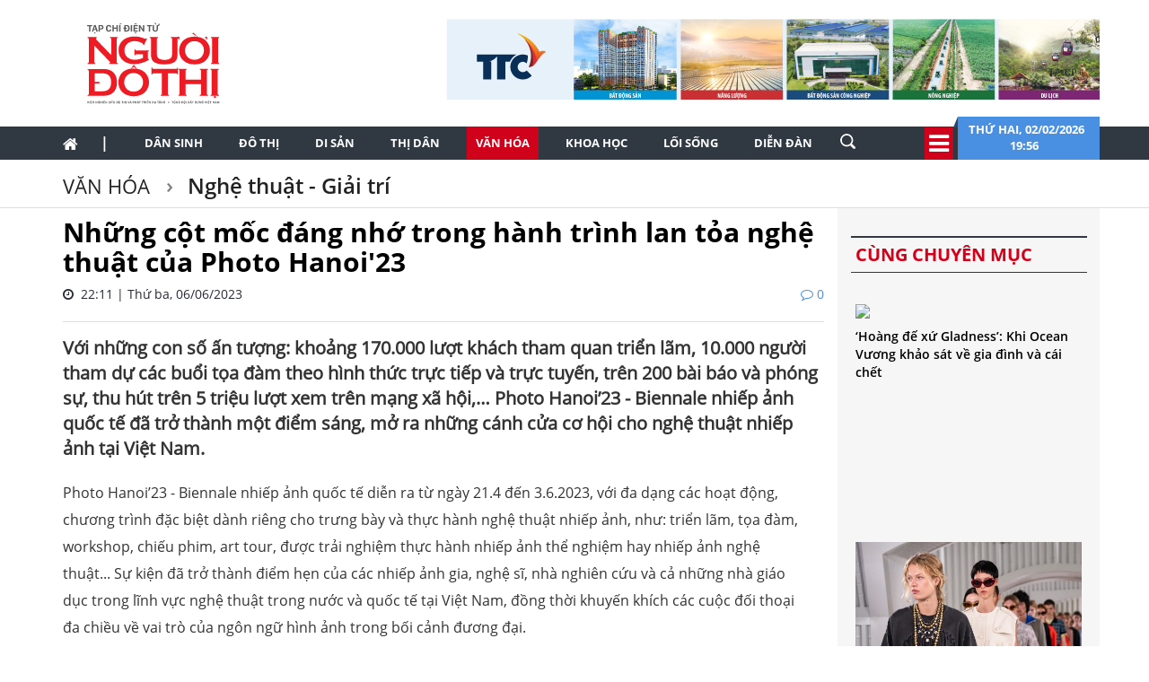

--- FILE ---
content_type: text/html; charset=utf-8
request_url: https://nguoidothi.net.vn/nghe-thuat-do-thi-39785.html
body_size: 65923
content:
<!doctype html>
<!--[if lt IE 7]>      <html class="no-js lt-ie9 lt-ie8 lt-ie7" lang=""> <![endif]-->
<!--[if IE 7]>         <html class="no-js lt-ie9 lt-ie8" lang=""> <![endif]-->
<!--[if IE 8]>         <html class="no-js lt-ie9" lang=""> <![endif]-->
<!--[if gt IE 8]><!-->
<html class="no-js" lang="">
<!--<![endif]-->
<head prefix="og: http://ogp.me/ns# fb: http://ogp.me/ns/fb# article: http://ogp.me/ns/article#">
    <title>Những cột mốc đ&#225;ng nhớ trong h&#224;nh tr&#236;nh lan tỏa nghệ thuật của Photo Hanoi&#39;23</title>
    <meta charset="utf-8">
    <meta http-equiv="X-UA-Compatible" content="IE=edge,chrome=1">
    <meta http-equiv="REFRESH" content="1800" />
    <meta http-equiv="content-language" content="vi" />
    <meta name="viewport" content="width=device-width, initial-scale=1">
    <meta name="format-detection" content="telephone=no">
    <link rel="shortcut icon" href="favicon.png" type="image/png">
    <link rel="canonical" href='https://nguoidothi.net.vn/nhung-cot-moc-dang-nho-trong-hanh-trinh-lan-toa-nghe-thuat-cua-photo-hanoi23-39785.html' />
    <meta content="INDEX,FOLLOW" name="robots" />
    <meta content="global" name="distribution" />
    <meta content="general" name="rating" />
    <meta content="1 days" name="revisit-after" />
    <meta property="fb:app_id" content="639529179550567" />
    <meta property="og:type" content='article' />
    <meta property="og:title" itemprop="headline" name="title" content='Những cột mốc đ&#225;ng nhớ trong h&#224;nh tr&#236;nh lan tỏa nghệ thuật của Photo Hanoi&#39;23' />
    <meta property="og:site_name" content='Người Đô Thị' />
    <meta property="og:url" itemprop="url" content='https://nguoidothi.net.vn/nhung-cot-moc-dang-nho-trong-hanh-trinh-lan-toa-nghe-thuat-cua-photo-hanoi23-39785.html' />
    <meta property="og:description" itemprop="description" name="description" content='Photo Hanoi’23 - Biennale nhiếp ảnh quốc tế đ&#227; trở th&#224;nh một điểm s&#225;ng, mở ra những c&#225;nh cửa cơ hội cho nghệ thuật nhiếp ảnh tại Việt Nam...' />
    <meta property="og:image" content="https://uploads.nguoidothi.net.vn/Avatar/l_fce49bc5-45b2-4f3a-ad43-7134e1a6615a.jpg" />
    <meta property="og:image:alt" content='Những cột mốc đ&#225;ng nhớ trong h&#224;nh tr&#236;nh lan tỏa nghệ thuật của Photo Hanoi&#39;23'>
    <meta property="article:publisher" content="https://www.facebook.com/nguoidothionline">
    <meta property="article:author" content="https://www.facebook.com/nguoidothionline">
    <meta name="keywords" content='nghệ thuật đ&#244; thị,th&#224;nh phố s&#225;ng tạo,Photo Hanoi’23 - Biennale nhiếp ảnh quốc tế,Nguyễn Thế Sơn,mười năm phơi s&#225;ng,nhiếp ảnh nghệ thuật' />
    <link rel="image_src" href="https://uploads.nguoidothi.net.vn/Avatar/l_fce49bc5-45b2-4f3a-ad43-7134e1a6615a.jpg" />
    <link href="/Content/bootstrap?v=DqRpOISl3M9zxV0svJr4n_whIo_l6jVV_SevVLh86Z01" rel="stylesheet"/>

    <link href="/Content/ReadCss?v=v89GUEiILGFQGAu_q2ugZvAdMGKVjog3rmQDTp8_haA1" rel="stylesheet"/>

    <script src="/bundles/modernizr?v=qVODBytEBVVePTNtSFXgRX0NCEjh9U_Oj8ePaSiRcGg1"></script>

    <script>
    (function (i, s, o, g, r, a, m) {
        i['GoogleAnalyticsObject'] = r; i[r] = i[r] || function () {
            (i[r].q = i[r].q || []).push(arguments)
        }, i[r].l = 1 * new Date(); a = s.createElement(o),
            m = s.getElementsByTagName(o)[0]; a.async = 1; a.src = g; m.parentNode.insertBefore(a, m)
    })(window, document, 'script', 'https://www.google-analytics.com/analytics.js', 'ga');

    ga('create', 'UA-99844110-1', 'auto');
    ga('send', 'pageview');

</script>
<!-- Google tag (gtag.js) -->
<script async src="https://www.googletagmanager.com/gtag/js?id=G-FR1LYE5REE"></script>
<script>
    window.dataLayer = window.dataLayer || [];
    function gtag() { dataLayer.push(arguments); }
    gtag('js', new Date());

    gtag('config', 'G-FR1LYE5REE');
</script>
    
</head>

<body>
    <!--[if lt IE 8]>
        <p class="browserupgrade">You are using an <strong>outdated</strong> browser. Please <a href="http://browsehappy.com/">upgrade your browser</a> to improve your experience.</p>
    <![endif]-->

    <div id="fb-root"></div>
    <script async defer crossorigin="anonymous" src="https://connect.facebook.net/vi_VN/sdk.js#xfbml=1&version=v18.0&appId=639529179550567&autoLogAppEvents=1" nonce="EOBLcl1g"></script>
    
<header>
    
    <div class="header dvMarTop4">
        <nav class="navbar">
            <div class="container">
                <div class="row">
                    <div class="col-sm-3">
                        
                        <img src="/Content/Images/logo-2023-head2.svg" onclick="window.location ='/'" style="cursor:pointer;" class="img-logo" width="200" />
                    </div>
                    <div class="col-sm-9 text-right">
                        <a href="https://www.ttcgroup.vn/" target="_blank">
                            <img src="/Content/Images/banner-ttc.jpg" style="margin-right:-15px" />
                        </a>
                    </div>
                </div>
            </div>
        </nav>
    </div>
    <nav class="navbar navbar-static-top dvTopMenu">
        <div class="container">
            <div class="navbar-header">
                <button type="button" class="navbar-toggle collapsed" data-toggle="collapse" data-target="#navbar" aria-expanded="false" aria-controls="navbar">
                    <span class="sr-only">Toggle navigation</span>
                    <span class="icon-bar"></span>
                    <span class="icon-bar"></span>
                    <span class="icon-bar"></span>
                </button>
                <a class="navbar-brand" href="/"><i class="fa fa-home"></i></a>
            </div>

            <div id="navbar" class="navbar-collapse collapse">
                <ul class="nav navbar-nav dvNavSearch">
                    <li> <a href="/" class="nav-home">|</a></li>
                    <li class=""><a href="/dan-sinh">Dân sinh</a></li>
                    <li class=""><a href="/do-thi">Đô thị</a></li>
                    <li class=""><a href="/di-san">Di sản</a></li>
                    <li class=""><a href="/thi-dan">Thị dân</a></li>
                    <li class="active"><a href="/van-hoa">Văn hóa</a></li>
                    <li class=""><a href="/khoa-hoc">Khoa học</a></li>
                    <li class=""><a href="/loi-song">Lối sống</a></li>
                    <li class=""><a href="/dien-dan">Diễn đàn</a></li>
                    <li>
                        <input type="text" name="name" placeholder="Nhấn Enter để tìm" class="quick-search form-control" style="width: 35px;">
                    </li>
                </ul>
                <div class="navbar-right" style="position:relative">
                    <div class="dvIcoCalendar">
                        <i class="fa fa-2x fa-bars" aria-hidden="true" data-toggle="modal" data-target="#myModal" style="cursor:pointer; color:#fff"></i>
                    </div>
                    <div class="dvPanelDate">
                        <img src="/Content/Images/icoShape.png" />
                        <div class="dvPanelDateText">
                            Thứ hai,&nbsp;02/02/2026
                            <br />
                            19:56 &nbsp;
                        </div>

                    </div>
                </div>
            </div>
        </div>
    </nav>

<script type="text/javascript">
    function runScript(e) {
        if (e.keyCode == 13) {
            SearchData();
            return false;
        }
    }

    function SearchData() {
        var txt = $("#txtSearch").val();
        if (txt == "") {
            bootbox.alert("Vui lòng nhập nội dung cần tìm kiếm");
        }
        else {
            window.location.href = "/tim-kiem/q=" + encodeURIComponent(txt);
        }
    }
</script>


<!-- Modal -->
<div class="modal fade" id="myModal" tabindex="-1" role="dialog" aria-labelledby="myModalLabel">
    <div class="modal-dialog" role="document" style="width:100%;">
        <div class="modal-content">
            <div class="modal-header">
                <button type="button" class="close" data-dismiss="modal" aria-label="Close"><span aria-hidden="true">&times;</span></button>
                <h4 class="modal-title" id="myModalLabel"></h4>
            </div>
            <div class="modal-body">

                <div class="row">
                    <div class="col-sm-3 dvTitleAllCategory">
                        <span>
                            Tổng hợp danh mục
                            <font>NGƯỜI ĐÔ THỊ</font>
                        </span>
                    </div>
                    <div class="col-sm-9 dvAllList">
                        <div class="row">
                            <div class="col-sm-3">
                                <a href="/dan-sinh">Dân sinh</a>
                            </div>
                            <div class="col-sm-3">
                                <a href="/do-thi">Đô thị</a>
                            </div>
                            <div class="col-sm-3">
                                <a href="/di-san">Di sản</a>
                            </div>
                            <div class="col-sm-3">
                                <a href="/thi-dan">Thị dân</a>
                            </div>

                            <div class="col-sm-3">
                                <a href="/van-hoa">Văn hóa</a>
                            </div>
                            <div class="col-sm-3">
                                <a href="/khoa-hoc">Khoa học</a>
                            </div>

                            <div class="col-sm-3">
                                <a href="/loi-song">Lối sống</a>
                            </div>
                            <div class="col-sm-3">
                                <a href="/dien-dan">Diễn đàn</a>

                            </div>
                        </div>



                    </div>
                </div>
            </div>
            <div class="modal-footer">
            </div>
        </div>
    </div>
</div>

    <nav class="navbar navbar-static-top dvDetailHeader hidden-xs">
        <div class="container">

            <div class="row dvMarTop1">
                <div class="col-sm-12 dvTitleZone">
                    <h2>
                        <a href='/van-hoa'>
                            Văn h&#243;a
                        </a>
                    </h2>
                    <h2>
                        <a href='/van-hoa/nghe-thuat-giai-tri'>
                            Nghệ thuật - Giải tr&#237;
                        </a>
                    </h2>
                </div>
            </div>
        </div>
    </nav>
</header>


    


<div class="container">
    <div class="row">
        <div class="col-sm-9">
            <div class="row">
                <div class="col-sm-12 articleDetail">
                        <h4></h4>
                        <h1>Những cột mốc đ&#225;ng nhớ trong h&#224;nh tr&#236;nh lan tỏa nghệ thuật của Photo Hanoi&#39;23</h1>

                    <span>
                        <i class="fa fa-clock-o"></i> &nbsp;22:11 | Thứ ba, 06/06/2023
                        <font><i class="fa fa-comment-o"></i>&nbsp;0</font>
                    </span>
                    <div style="border-bottom: 1px solid #dbdee2; padding-top:20px;margin-bottom:15px"></div>
                    <div class="dvTeaser">
                        Với những con số ấn tượng: khoảng 170.000 lượt kh&#225;ch tham quan triển l&#227;m, 10.000 người tham dự c&#225;c buổi tọa đ&#224;m theo h&#236;nh thức trực tiếp v&#224; trực tuyến, tr&#234;n 200 b&#224;i b&#225;o v&#224; ph&#243;ng sự, thu h&#250;t tr&#234;n 5 triệu lượt xem tr&#234;n mạng x&#227; hội,… Photo Hanoi’23 - Biennale nhiếp ảnh quốc tế đ&#227; trở th&#224;nh một điểm s&#225;ng, mở ra những c&#225;nh cửa cơ hội cho nghệ thuật nhiếp ảnh tại Việt Nam.
                    </div>
                        <ul>
                        </ul>
                    <div id="dvContent">
                        <p>Photo Hanoi’23 - Biennale nhiếp ảnh quốc tế diễn ra từ ngày 21.4 đến 3.6.2023, với đa dạng các hoạt động, chương trình đặc biệt dành riêng cho trưng bày và thực hành nghệ thuật nhiếp ảnh, như: triển lãm, tọa đàm, workshop, chiếu phim, art tour, được trải nghiệm thực hành nhiếp ảnh thể nghiệm hay nhiếp ảnh nghệ thuật... Sự kiện đã trở thành điểm hẹn của các nhiếp ảnh gia, nghệ sĩ, nhà nghiên cứu và cả những nhà giáo dục trong lĩnh vực nghệ thuật trong nước và quốc tế tại Việt Nam, đồng thời khuyến khích các cuộc đối thoại đa chiều về vai trò của ngôn ngữ hình ảnh trong bối cảnh đương đại.</p>

<p style="text-align: center;"><span style="font-size:22px;"><strong>Những bữa tiệc nhiếp ảnh đa sắc </strong></span></p>

<p><a href="https://nguoidothi.net.vn/ngam-ve-dep-ha-noi-qua-lang-kinh-nhiep-anh-39238.html" target="_blank"><em>Hà Nội – Một thành phố trong nhiếp ảnh</em></a> là triển lãm mở màn đầy ấn tượng, đã làm toát lên cái hối hả của một đô thị ẩn hiện dưới những xung đột thường trực, xen lẫn những dung hòa hiếm có, luôn tạo sức hấp dẫn mãnh liệt trong con mắt của người làm nghệ thuật. Đồng thời, giúp khán giả tìm thấy một Hà Nội thân thuộc, hoặc tìm thấy một Hà Nội rất khác trong những liên tưởng miên man.</p>

<p><img src="https://uploads.nguoidothi.net.vn/content/191b975d-3b88-4616-a5fd-8add76e56be8.jpg" /></p>

<p style="text-align: center;"><em>Một số tác phẩm tại triển lãm</em> Hà Nội – Một thành phố trong nhiếp ảnh<em>. Ảnh: BTC</em></p>

<hr />
<p>Cũng chung niềm cảm hứng về vẻ đẹp của Hà Nội, triển lãm <em>Hà Nội 1985-2015: Những năm tháng bị lãng quên</em> đã trưng bày 18 bức ảnh đường phố được William Crawford ghi chép lại những hình ảnh cuộc sống đời thường của người dân Việt Nam và những thay đổi trong ba thập kỷ. Giúp người xem thấy được quá trình đất nước thay đổi từ một nền kinh tế bao cấp với hàng hóa và dịch vụ hạn chế, vươn lên thành một trong những nền kinh tế thành công ở Đông Nam Á.</p>

<p>Với triển lãm <a href="https://nguoidothi.net.vn/muoi-nam-phoi-sang-de-hien-lo-ky-uc-do-thi-ha-noi-39583.html" target="_blank"><em>Mười năm phơi sáng</em></a>, nghệ sĩ Nguyễn Thế Sơn đã chọn ra 8 bức nhiếp ảnh phù điêu từ chuỗi tác phẩm <em>Nhà Tây biến hình</em> được anh thực hiện vào năm 2012, và phản hồi lại chúng với tám tác phẩm nhiếp ảnh phù điêu mới, phản ánh lại hiện trạng và sự thay đổi của các kiến trúc sau mười năm.</p>

<p>Qua mỗi bức ảnh chụp, người ta thấy tác giả đã tạo nên một cấu trúc ba chiều đa tầng, mang đến sự sống động cho ngôi nhà với đủ loại phương tiện giao thông đan xen phía trước, từ những chiếc xích lô kiểu cũ cho đến xe đạp, xe máy hay ô tô sang trọng, biểu tượng cho sự biến chuyển chóng mặt của thành phố.</p>

<p><img src="https://uploads.nguoidothi.net.vn/content/3412180c-34ef-4b82-a13d-55a3d624ffaf.jpg" /></p>

<p style="text-align: center;"><em>Không gian triển lãm </em>Mười năm phơi sáng<em> tại Art Vietnam Salon Gallery. Ảnh: BTC</em></p>

<hr />
<p>Nếu triển lãm <em>“50 năm – 50 bức ảnh”</em> giới thiệu đến công chúng một góc nhìn mới lạ về Argentina, khác xa những hình ảnh khuôn mẫu quen thuộc, nhưng không kém phần ấn tượng của nghệ sĩ Diego Ortiz Mugica thì <em><a href="https://nguoidothi.net.vn/nhung-doi-thoai-xuyen-van-hoa-thong-qua-nhiep-anh-39603.html" target="_blank">Những mẩu chuyện nhỏ ở Nhật Bản</a> </em>của nghệ sĩ Hải Thanh lại cho thấy lối sống, cảnh quan đô thị, những con người mang đầy hình tượng của tính trật tự và logic, sự hòa hợp lẫn đối nghịch trong những khung cảnh đời thường của đất nước mặt trời mọc.</p>

<p>Nhằm tôn vinh các phong trào văn hóa và xu hướng thời trang nổi bật đang diễn ra trên khắp thế giới, triển lãm <a href="https://nguoidothi.net.vn/xem-hai-trien-lam-thuoc-biennale-nhiep-anh-quoc-te-photo-hanoi23-39488.html" target="_blank"><em>Nhiếp ảnh thời trang</em></a> đã làm nổi bật sự đa dạng, độc đáo và chiều sâu của một loại hình nhiếp ảnh đặc thù và có tính lan tỏa mạnh mẽ. Để người xem có thể nhận thấy rằng, các xu hướng thời trang cũng phản ánh sự chuyển biến của lịch sử và xã hội. Chúng truyền tải đi thông điệp về văn hoá và giá trị vật chất – tinh thần của các thế hệ trong những cộng đồng, quốc gia khác nhau.</p>

<p><img src="https://uploads.nguoidothi.net.vn/content/b2e7a98d-abec-489f-9e11-1ad1650b50ff.jpg" /></p>

<p style="text-align: center;"><em>Các tác phẩm được trưng bày tại triển lãm </em>Nhiếp ảnh thời trang<em>. Ảnh: BTC</em></p>

<hr />
<p>Với 24 bức ảnh đặc sắc được trưng bày trước cổng Đại sứ quán Pháp tại Việt Nam, triển lãm <em>Đường tới Olympics 2024</em> đã tôn vinh tinh thần Olympic và các môn thi đấu tại sự kiện thể thao lớn nhất thế giới thông qua góc nhìn độc đáo, sáng tạo và mới mẻ của các phóng viên <em>AFP</em> giàu kinh nghiệm.</p>

<p>Khi đến với <em>MAY</em> – triển lãm tôn vinh nhiếp ảnh nghệ thuật và thủ công, từng bộ tác phẩm được trưng bày tại đây đã đưa người xem đi qua những cung bậc khác nhau, vừa có sự đối lập, vừa có sự hài hòa của thiên nhiên.</p>

<p style="text-align: center;"><img src="https://uploads.nguoidothi.net.vn/content/36b480ff-5e46-4c3e-b9d3-c31ce11e7086.jpg" /></p>

<p style="text-align: center;"><em>Không gian triển lãm </em>Đi tìm thời gian đã mất thời gian đi tìm<em>. Ảnh: BTC</em></p>

<hr />
<p>Trong khi đó, triển lãm <em>Đi tìm thời gian đã mất thời gian đi tìm</em> lại là cuộc đối thoại của 10 nhiếp ảnh gia trong và ngoài nước thuộc các thế hệ khác nhau đưa ra góc nhìn riêng về thời gian thông qua các dự án nhiếp ảnh.</p>

<p>Nhưng tất cả đều cho thấy, những bức ảnh không chỉ là ký ức, trải nghiệm, giấc mơ, hay một thực tại khác, chúng còn là những “khoảng thời gian” người chụp ảnh đã bị tước đoạt, khi họ đang mải mê tìm kiếm và ghi lại khoảnh khắc bằng nhiếp ảnh.</p>

<p style="text-align: center;"><span style="font-size:22px;"><strong>Những đối thoại về nhiếp ảnh đương đại</strong></span></p>

<p>Bên cạnh việc đem đến những triển lãm nhiếp ảnh đầy màu sắc, Photo Hanoi’23 còn diễn ra nhiều tọa đàm chuyên môn. Đây là dịp để suy ngẫm, bàn luận về các vấn đề xoay quanh nhiếp ảnh đương đại, hiện trạng và bối cảnh của ngành nhiếp ảnh ở Việt Nam.</p>

<p>Qua tọa đàm <em>Nhiếp ảnh: Các festival quốc tế và cơ hội thị trường, </em>các nhà tổ chức liên hoan nhiếp ảnh lớn trong khu vực và quốc tế cũng như các nhiếp ảnh gia có ảnh hưởng đã chia sẻ và thảo luận về tác động của các liên hoan nhiếp ảnh đối với thị trường nghệ thuật, vai trò của chúng trong sự phát triển nghề nghiệp của các nhiếp ảnh gia và cách những sự kiện đó tái cấu trúc bối cảnh nghệ thuật địa phương, hỗ trợ và tăng sức hấp dẫn của hệ sinh thái sáng tạo.</p>

<p>Cũng bàn về nhiếp ảnh đương đại, tọa đàm <a href="https://nguoidothi.net.vn/nhung-khoang-trong-ve-giang-day-nhiep-anh-nghe-thuat-o-viet-nam-39578.html" target="_blank"><em>Nhiếp ảnh nghệ thuật trong giáo dục bậc cao</em></a> tại Hội trường Ngụy Như Kontum, Hà Nội các diễn giả đã chia sẻ các kinh nghiệm liên quan đến công tác đào tạo các nhiếp ảnh gia cũng như gợi mở các đường hướng phát triển trong việc giảng dạy nhiếp ảnh nghệ thuật ở Việt Nam. Từ đó nhằm phân tích và thảo luận về lịch sử, hiện trạng, và các giải pháp tương lai cho đào tạo nhiếp ảnh nghệ thuật tại Việt Nam.</p>

<p style="text-align: center;"><img src="https://uploads.nguoidothi.net.vn/content/14ea57e0-739d-4273-b3ba-e394ea3b8749.jpg" /></p>

<p style="text-align: center;"><em>Tọa đàm </em>Nhiếp ảnh nghệ thuật trong giáo dục bậc cao.</p>

<hr />
<p>Trong tọa đàm <em>Những tiếng nói mới của nhiếp ảnh Việt Nam</em>, người tham gia đã có cơ hội lắng nghe những góc nhìn về sự đổi mới tự thân, về nhiếp ảnh Việt Nam biến đổi và dịch chuyển ở trong và ngoài biên giới quốc gia như thế nào qua các thế hệ, và qua đó, hiểu thêm rằng những câu chuyện được kể bằng nhiếp ảnh thay đổi và trở nên phức tạp, đa dạng như thế nào.</p>

<p>Với sự tham gia của các nhiếp ảnh gia Việt Nam kỳ cựu, tọa đàm <em>Kỹ thuật nhiếp ảnh và ứng dụng trong đời sống</em> đã mang đến một không gian trao đổi thân mật về những kiến thức và kỹ năng chụp ảnh cần thiết cho một tác phẩm đẹp mắt và truyền cảm, từ đó mang nhiếp ảnh và các ứng dụng đến gần hơn với công chúng.</p>

<p>Bên cạnh đó, Photo Hanoi’23 - Biennale nhiếp ảnh quốc tế cũng diễn ra nhiều hoạt động bên lề hấp dẫn, thu hút đông đảo sự quan tâm của công chúng và đặc biệt tạo được tiếng vang lớn đối với cộng đồng đam mê nhiếp ảnh tại Thủ đô như: Chiếu phim <em>Robert Doisneau: Điều kỳ diệu đằng sau ống kính, </em>khóa học in Cyanotype dưới sự hướng dẫn bởi nghệ sỹ thị giác Phạm Tuấn Ngọc, ra mắt sách ảnh <em>Khi con nhớ má</em>,...</p>

<p style="text-align: center;"><span style="font-size:22px;"><strong>Mở ra cơ hội phát triển cho nhiếp ảnh Việt Nam</strong></span></p>

<p>Các triển lãm, sự kiện nằm trong khuôn khổ Photo Hanoi’23 được diễn ra tại các không gian văn hóa, sáng tạo của thành phố Hà Nội như: Trung tâm Văn hóa nghệ thuật 22 Hàng Buồm, Phố đi bộ quanh hồ Hoàn Kiếm, Bảo tàng Mỹ thuật Việt Nam, Thư viện Quốc gia Việt Nam, Đại sứ quán Pháp, Trung tâm Giao lưu văn hóa Nhật Bản,... đã góp phần đáng kể vào việc phát huy hiệu quả tiềm năng và thế mạnh văn hoá của Thủ đô.</p>

<p>Đồng thời, thể hiện cam kết mạnh mẽ của thành phố Hà Nội trong việc triển khai thực hiện các sáng kiến, dự án văn hoá trong khuôn khổ Mạng lưới các thành phố sáng tạo của UNESCO thông qua tổ chức các sự kiện gắn với đa dạng hoá các loại hình sáng tạo nghệ thuật; thúc đẩy hoạt động hợp tác quốc tế và hội nhập văn hoá giữa Thủ đô Hà Nội với các nước trong khu vực và thế giới.</p>

<p><img src="https://uploads.nguoidothi.net.vn/content/fc7308db-7ba1-4b9b-bbee-840ed8e58ccb.jpg" /></p>

<p style="text-align: center;"><em>Lễ bế mạc Photo Hanoi’23 - Biennale Nhiếp ảnh Quốc tế. Ảnh: BTC</em></p>

<hr />
<p>Đối với các cá nhân thực hành nhiếp ảnh, đây cũng là cơ hội để hiểu hơn về các nền văn hóa khác biệt, giúp nhiếp ảnh Việt Nam trưởng thành hơn thông qua các ví dụ điển hình về những thành tựu của nhiếp ảnh thế giới, qua việc thể hiện nhiếp ảnh như một loại hình nghệ thuật cũng như qua cách thức quảng bá và trưng bày.</p>

<p>Đồng thời, thúc đẩy sáng tạo và mở ra cơ hội nghề nghiệp cho các tài năng trẻ, bằng việc giúp họ được học hỏi các kỹ thuật mới, cũng như tạo điều kiện để các nghệ sĩ nhiếp ảnh tương lai học cách xây dựng sự nghiệp của chính mình.</p>

<p>Với công chúng, đây là cơ hội cho đông đảo người dân và du khách làm quen với tác phẩm của các nhiếp ảnh gia trong nước và quốc tế, là cơ hội gặp gỡ các nhiếp ảnh gia và giám tuyển triển lãm để thưởng lãm tác phẩm nhiếp ảnh qua một lăng kính khác.</p>

<p>Sự thành công bước đầu của Photo Hanoi'23 hứa hẹn sự quay trở lại của sự kiện này vào năm 2025 với nhiều sáng kiến và ý tưởng mới mẻ hơn trước. Và hơn hết, khẳng định vai trò là một điểm sáng góp phần mở ra cơ hội phát triển cho nghệ thuật nhiếp ảnh tại Việt Nam.</p>

<p><strong>Tùng Lâm</strong></p>

                    </div>

                </div>
            </div>

            <div class="row">
                <div class="col-sm-12 text-right">
                    <div class="fb-like" data-href="https://nguoidothi.net.vn/nhung-cot-moc-dang-nho-trong-hanh-trinh-lan-toa-nghe-thuat-cua-photo-hanoi23-39785.html" data-width="" data-layout="button_count" data-action="like" data-size="small" data-share="true"></div>
                </div>
            </div>

            <div class="row ">
                <div class="col-sm-12 articleDetail">
                        <ul>
                        </ul>
                </div>
            </div>
            <div class="row">
                <div class="col-sm-12 dvSource">

                </div>
            </div>
            
<div class="row no-gutter">
    <div class="col-sm-12 dvMarTop1 WhatNewsHead " style="text-transform:uppercase; width:100%; margin-left:0">
        <span>
          bài viết liên quan
        </span>

    </div>
</div>
    <div class="row dvMarTop1" style="margin-left:-15px">
            <div class="col-sm-3 relatedItems" style="padding-right:5px; margin-left:2px">
                <a href="/khong-gian-nghe-thuat-ngoai-cong-lap-trong-doi-song-duong-dai-49866.html">
                    <img src="https://uploads.nguoidothi.net.vn/Avatar/m_231fdd64-fe00-4c70-9fd2-4c5ab272b138.jpg" class="img-responsive" />
                </a>
                <span>
                    <a href="/khong-gian-nghe-thuat-ngoai-cong-lap-trong-doi-song-duong-dai-49866.html">Kh&#244;ng gian nghệ thuật ngo&#224;i c&#244;ng lập trong đời sống đương đại</a>
                </span>
            </div>
            <div class="col-sm-3 relatedItems" style="padding-right:5px; margin-left:-5px">
                <a href="/tai-sinh-ve-dep-cua-thien-nhien-va-ton-giao-49793.html">
                    <img src="https://uploads.nguoidothi.net.vn/Avatar/m_68009af4-c52a-49b1-a0bb-1e970aeedb83.jpg" class="img-responsive" />
                </a>
                <span>
                    <a href="/tai-sinh-ve-dep-cua-thien-nhien-va-ton-giao-49793.html">&#39;T&#225;i sinh&#39; - vẻ đẹp của thi&#234;n nhi&#234;n v&#224; t&#244;n gi&#225;o</a>
                </span>
            </div>
            <div class="col-sm-3 relatedItems" style="padding-right:5px; margin-left:-5px">
                <a href="/tien-si-trinh-thang-tro-lai-voi-trien-lam-hoi-tho-bo-de-gioi-thieu-40-buc-tranh-kho-lon-49524.html">
                    <img src="https://uploads.nguoidothi.net.vn/Avatar/m_5b9eb314-ca58-435e-bb90-1a9bc29ebe4f.jpg" class="img-responsive" />
                </a>
                <span>
                    <a href="/tien-si-trinh-thang-tro-lai-voi-trien-lam-hoi-tho-bo-de-gioi-thieu-40-buc-tranh-kho-lon-49524.html">Tiến sĩ Trịnh Thắng trở lại với triển l&#227;m &#39;Hơi thở bồ đề&#39;, giới thiệu 40 bức tranh khổ lớn</a>
                </span>
            </div>
            <div class="col-sm-3 relatedItems" style="padding-right:5px; margin-left:-5px">
                <a href="/song-vo-cat-troi-mot-not-lang-giua-nao-dong-thi-giac-cua-do-thi-49326.html">
                    <img src="https://uploads.nguoidothi.net.vn/Avatar/m_1ad475af-e21e-4e45-aec6-1786b523998a.jpg" class="img-responsive" />
                </a>
                <span>
                    <a href="/song-vo-cat-troi-mot-not-lang-giua-nao-dong-thi-giac-cua-do-thi-49326.html">“S&#243;ng vỗ c&#225;t trời” – một nốt lặng giữa n&#225;o động thị gi&#225;c của đ&#244; thị</a>
                </span>
            </div>
    </div>


            <div class="row dvMarTop1 no-gutter">
                <div class="col-sm-12 itemTags">
                    <div style="float:left">
                        <img src="/Content/Images/iconTag.png" />
                        <span class="TagTitle">
                            TAGS
                        </span>
                    </div>
                    <font><a href='/tag/nghe-thuat-do-thi.html'>nghệ thuật đô thị</a></font><font><a href='/tag/thanh-pho-sang-tao.html'>thành phố sáng tạo</a></font><font><a href='/tag/photo-hanoi23-biennale-nhiep-anh-quoc-te.html'>Photo Hanoi’23 - Biennale nhiếp ảnh quốc tế</a></font><font><a href='/tag/nguyen-the-son.html'>Nguyễn Thế Sơn</a></font><font><a href='/tag/muoi-nam-phoi-sang.html'>mười năm phơi sáng</a></font><font><a href='/tag/nhiep-anh-nghe-thuat.html'>nhiếp ảnh nghệ thuật</a></font>
                </div>
            </div>
            <div class="clearfix"></div>

            

<div class="row dvMarTop1">
    <div class="col-sm-12 text-center">
            <a href="http://www.thereveriesaigon.com/the-spa/" target="_blank">
                <img src="/Content/Images/SPA-banner.gif" />
            </a>
    </div>
</div>

            <div class="clearfix"></div>
            <div class="row no-gutter">
    <div class="col-sm-12 dvMarTop1 lbTitleComment text-uppercase" style="">
        <span>
            để lại bình luận của bạn
        </span>
    </div>
</div>

<form id="frmComment">
    <input name="__RequestVerificationToken" type="hidden" value="jjxJNvtzrQVl6_nxXbdGPbcXkjatJ16Qr0_olR9824PABF-_O42guiJ0BxyDIHky-3SM4jdv-t5z8OlCO1CTvZLqZv2rbwGGs9aipNj-GuQ1" />
    <div class="col-sm-12 dvBoxComment">
        <div class="form-group">
            <input type="text" placeholder="Họ tên" id="txtName" name="txtName" class="required form-control" />
            <span class="field-validation-valid" data-valmsg-for="txtName" data-valmsg-replace="true"></span>
        </div>
        <div class="form-group">
            <input type="text" placeholder="Email" id="txtEmail" name="txtEmail" class="form-control" />
            <span class="field-validation-valid" data-valmsg-for="txtEmail" data-valmsg-replace="true"></span>
        </div>
        <div class="form-group">
            <textarea rows="4" id="txtComment" class="required form-control" name="txtComment"></textarea>
            <span class="field-validation-valid" data-valmsg-for="txtComment" data-valmsg-replace="true"></span>
        </div>
        <div class="form-group">
            <button class="btn btnAd text-uppercase" type="button" onclick="submitComment();return false">gửi bình luận</button>
        </div>
    </div>

</form>
<div class="clear"></div>
<div id="dvComments"></div>
            <div class="clearfix"></div>
            
<div class="row">
    <div class="col-sm-12 dvMarTop1 MostViewHead">
        <span>
            có thể bạn quan tâm
        </span>
    </div>
</div>

    <div class="row dvMarTop1 relatedItems" style="margin-left:-30px;margin-right:0">
            <div class="col-sm-3" style="padding-right:0; margin-bottom:15px">
                <a href="/nhieu-van-de-phat-sinh-tai-2-tuyen-metro-tp-hcm-50009.html">
                    <img src="https://uploads.nguoidothi.net.vn/Avatar/s_b5966954-43b8-408a-bfd0-c4875b466464.jpg" class="img-responsive" />
                </a>
                <span><a href="/nhieu-van-de-phat-sinh-tai-2-tuyen-metro-tp-hcm-50009.html">Nhiều vấn đề ph&#225;t sinh tại 2 tuyến metro TP.HCM</a></span>
            </div>
            <div class="col-sm-3" style="padding-right:0; margin-bottom:15px">
                <a href="/giai-bai-toan-phu-xanh-ha-noi-truoc-ap-luc-do-thi-hoa-49960.html">
                    <img src="https://uploads.nguoidothi.net.vn/Avatar/s_44de8915-e362-469f-9d4b-392321cea58b.jpg" class="img-responsive" />
                </a>
                <span><a href="/giai-bai-toan-phu-xanh-ha-noi-truoc-ap-luc-do-thi-hoa-49960.html">Giải b&#224;i to&#225;n &#39;phủ xanh&#39; H&#224; Nội trước &#225;p lực đ&#244; thị h&#243;a</a></span>
            </div>
            <div class="col-sm-3" style="padding-right:0; margin-bottom:15px">
                <a href="/lg-ra-mat-man-hinh-gaming-lg-ultragear-300hz-dap-ung-nhu-cau-giai-tri-dinh-cao-49943.html">
                    <img src="https://uploads.nguoidothi.net.vn/Avatar/s_b4f06ed3-199e-422b-bf1e-6f410faff5af.jpg" class="img-responsive" />
                </a>
                <span><a href="/lg-ra-mat-man-hinh-gaming-lg-ultragear-300hz-dap-ung-nhu-cau-giai-tri-dinh-cao-49943.html">LG ra mắt m&#224;n h&#236;nh gaming LG UltraGear 300Hz, đ&#225;p ứng nhu cầu giải tr&#237; đỉnh cao</a></span>
            </div>
            <div class="col-sm-3" style="padding-right:0; margin-bottom:15px">
                <a href="/chap-thuan-chu-truong-dau-tu-la-giay-khai-sinh-cua-du-an-khong-the-bo-50021.html">
                    <img src="https://uploads.nguoidothi.net.vn/Avatar/s_0634deb1-7beb-49ea-984a-1b55fb4bd0eb.jpg" class="img-responsive" />
                </a>
                <span><a href="/chap-thuan-chu-truong-dau-tu-la-giay-khai-sinh-cua-du-an-khong-the-bo-50021.html">‘Chấp thuận chủ trương đầu tư l&#224; giấy khai sinh của dự &#225;n, kh&#244;ng thể bỏ’</a></span>
            </div>
                <div class="clear"></div>
            <div class="col-sm-3" style="padding-right:0; margin-bottom:15px">
                <a href="/thu-tuong-cau-phong-chau-moi-la-nhip-cau-han-gan-vet-thuong-nhen-len-niem-tin-50027.html">
                    <img src="https://uploads.nguoidothi.net.vn/Avatar/s_b7827163-f1a2-4c16-95ce-06a3b8ec40bf.jpg" class="img-responsive" />
                </a>
                <span><a href="/thu-tuong-cau-phong-chau-moi-la-nhip-cau-han-gan-vet-thuong-nhen-len-niem-tin-50027.html">Thủ tướng: Cầu Phong Ch&#226;u mới l&#224; nhịp cầu h&#224;n gắn vết thương, nhen l&#234;n niềm tin</a></span>
            </div>
            <div class="col-sm-3" style="padding-right:0; margin-bottom:15px">
                <a href="/vuon-quoc-gia-con-dao-duoc-cong-nhan-danh-hieu-danh-luc-xanh-iucn-49974.html">
                    <img src="https://uploads.nguoidothi.net.vn/Avatar/s_eb05675f-92eb-443e-b4c2-f3ca8b7ec075.jpg" class="img-responsive" />
                </a>
                <span><a href="/vuon-quoc-gia-con-dao-duoc-cong-nhan-danh-hieu-danh-luc-xanh-iucn-49974.html">Vườn Quốc gia C&#244;n Đảo được c&#244;ng nhận danh hiệu “Danh lục xanh” IUCN</a></span>
            </div>
            <div class="col-sm-3" style="padding-right:0; margin-bottom:15px">
                <a href="/ky-tich-ghep-ban-tay-vao-chan-cho-co-gai-18-tuoi-mang-song-thai-de-cho-ngay-noi-lai-50025.html">
                    <img src="https://uploads.nguoidothi.net.vn/Avatar/s_dc020d22-4284-41a7-af8f-aa4c743afe62.jpg" class="img-responsive" />
                </a>
                <span><a href="/ky-tich-ghep-ban-tay-vao-chan-cho-co-gai-18-tuoi-mang-song-thai-de-cho-ngay-noi-lai-50025.html">Kỳ t&#237;ch: Gh&#233;p b&#224;n tay v&#224;o ch&#226;n cho c&#244; g&#225;i 18 tuổi mang song thai để chờ ng&#224;y nối lại</a></span>
            </div>
            <div class="col-sm-3" style="padding-right:0; margin-bottom:15px">
                <a href="/can-bao-ton-ve-dep-trong-treo-cua-khong-gian-canh-quan-do-thi-quanh-ho-guom-49986.html">
                    <img src="https://uploads.nguoidothi.net.vn/Avatar/s_dcfc493a-14b9-4186-aae9-e3e4851eaa60.jpg" class="img-responsive" />
                </a>
                <span><a href="/can-bao-ton-ve-dep-trong-treo-cua-khong-gian-canh-quan-do-thi-quanh-ho-guom-49986.html">Cần bảo tồn vẻ đẹp trong trẻo của kh&#244;ng gian cảnh quan đ&#244; thị quanh Hồ Gươm</a></span>
            </div>
                <div class="clear"></div>

    </div>


            <div class="row">
                <div class="col-sm-12" id="dvBoxLink">
                    
                </div>
            </div>
        </div>
        <div class="col-sm-3">
            
<div class="row bgAdRight">
    <div class="col-sm-12" style="margin-top:10px;">




    </div>
</div>

            
<div class="row bgAdRight">
    <div class="col-sm-12 dvMarTop1 WhatNewsHead" style="text-transform:uppercase">
        <span>
            Cùng chuyên mục
        </span>
    </div>
</div>

    <div class="row bgAdRight" style="padding:20px 0 20px ">
        <div class="col-sm-12">
            <ul class="what-news" style="margin:5px">
                    <li class="item3" >
                        <a href="/hoang-de-xu-gladness-khi-ocean-vuong-khao-sat-ve-gia-dinh-va-cai-chet-50031.html">
                            <img src="https://uploads.nguoidothi.net.vn/Avatar/m_3140f2f6-417c-40e9-a470-26750b103eb4.jpg" class="img-responsive" />
                        </a>
                        <span style="width:90%">
                            <a href="/hoang-de-xu-gladness-khi-ocean-vuong-khao-sat-ve-gia-dinh-va-cai-chet-50031.html">‘Ho&#224;ng đế xứ Gladness’: Khi Ocean Vương khảo s&#225;t về gia đ&#236;nh v&#224; c&#225;i chết</a>
                        </span>
                    </li>
                    <li class="item3" >
                        <a href="/onitsuka-tiger-trinh-lang-bo-suu-tap-xuan-he-2026-tai-milan-fashion-week-50014.html">
                            <img src="https://uploads.nguoidothi.net.vn/Avatar/m_8060b452-d60e-473a-b83d-506140a4c4e5.jpg" class="img-responsive" />
                        </a>
                        <span style="width:90%">
                            <a href="/onitsuka-tiger-trinh-lang-bo-suu-tap-xuan-he-2026-tai-milan-fashion-week-50014.html">Onitsuka Tiger tr&#236;nh l&#224;ng bộ sưu tập Xu&#226;n H&#232; 2026 tại Milan Fashion Week</a>
                        </span>
                    </li>
                    <li class="item3" >
                        <a href="/cap-vo-viet-chong-duc-cung-trien-lam-tranh-chung-49966.html">
                            <img src="https://uploads.nguoidothi.net.vn/Avatar/m_812c79dc-3236-4dc8-8632-20ff6ba4df13.JPG" class="img-responsive" />
                        </a>
                        <span style="width:90%">
                            <a href="/cap-vo-viet-chong-duc-cung-trien-lam-tranh-chung-49966.html">Cặp vợ Việt chồng Đức c&#249;ng triển l&#227;m tranh chung</a>
                        </span>
                    </li>
                    <li class="item3" >
                        <a href="/ra-mat-lich-bloc-chu-de-viet-nam-doc-lap-thong-nhat-doi-moi-phat-trien-49965.html">
                            <img src="https://uploads.nguoidothi.net.vn/Avatar/m_6de0a92f-352e-4639-b477-afe3ad66cedb.jpg" class="img-responsive" />
                        </a>
                        <span style="width:90%">
                            <a href="/ra-mat-lich-bloc-chu-de-viet-nam-doc-lap-thong-nhat-doi-moi-phat-trien-49965.html">Ra mắt lịch bloc chủ đề Việt Nam: Độc lập, thống nhất, đổi mới, ph&#225;t triển</a>
                        </span>
                    </li>
            </ul>
        </div>
    </div>
<div class="clear"></div>

            
<div class="row bgAdRight" style="margin-bottom:10px;">
    <div class="col-sm-12 text-center dvMarTop1">
        <a href="https://sascobusinesslounge.com/" target="_blank">
            <img src="/Content/Images/C-SASCO.jpg" class="img-responsive" />
        </a>
    </div>
</div>

            
            
            
<div class="row">
    <div class="col-sm-12 dvMarTop1 MostViewHead">
        <span>
            Xem nhiều nhất
        </span>
    </div>
</div>
<div class="row">
    <div class="col-sm-12 itemMost">
        <ul style="margin-right:-15px;">
                <li style="margin-left:0">
                    <a href="/tac-dong-cua-du-an-du-lich-cap-treo-len-huyet-dao-thieng-nui-nua-50042.html">T&#225;c động của dự &#225;n du lịch c&#225;p treo l&#234;n “huyệt đạo thi&#234;ng” n&#250;i Nưa </a>
                </li>
                <li style="margin-left:0">
                    <a href="/dap-bo-3-biet-thu-co-tai-khu-dat-ly-thai-to-khac-biet-tu-hai-ket-qua-danh-gia-biet-thu-50990.html">Đập bỏ 3 biệt thự cổ tại khu đất L&#253; Th&#225;i Tổ: Kh&#225;c biệt từ hai kết quả đ&#225;nh gi&#225; biệt thự</a>
                </li>
                <li style="margin-left:0">
                    <a href="/bai-hoc-ve-tu-duy-xoa-trang-trong-quy-hoach-do-thi-51073.html">B&#224;i học về tư duy “xo&#225; trắng” trong quy hoạch đ&#244; thị</a>
                </li>
                <li style="margin-left:0">
                    <a href="/sai-gon-tinh-nghia-truyen-doi-51208.html">S&#224;i G&#242;n t&#236;nh nghĩa truyền đời</a>
                </li>
                <li style="margin-left:0">
                    <a href="/ca-tru-danh-mien-nuoc-du-song-da-51210.html">C&#225; trứ danh miền nước dữ s&#244;ng Đ&#224;</a>
                </li>
                <li style="margin-left:0">
                    <a href="/chuyen-gia-phan-chanh-duong-tu-cong-dan-guong-mau-den-nan-nhan-cuong-che-sai-51281.html">Chuy&#234;n gia Phan Ch&#225;nh Dưỡng - Từ c&#244;ng d&#226;n gương mẫu đến nạn nh&#226;n cưỡng chế sai</a>
                </li>
                <li style="margin-left:0">
                    <a href="/gay-mat-rung-phai-boi-hoan-51184.html">G&#226;y mất rừng phải bồi ho&#224;n</a>
                </li>
                <li style="margin-left:0">
                    <a href="/khu-cang-nha-rong-khanh-hoi-va-bai-toan-ha-tang-mem-ven-song-sai-gon-51315.html">Khu cảng Nh&#224; Rồng – Kh&#225;nh Hội v&#224; b&#224;i to&#225;n &#39;hạ tầng mềm&#39; ven s&#244;ng S&#224;i G&#242;n</a>
                </li>
                <li style="margin-left:0">
                    <a href="/da-lat-1985-thanh-pho-rung-trong-mien-ky-uc-51220.html">Đ&#224; Lạt 1985 – th&#224;nh phố rừng trong miền k&#253; ức</a>
                </li>
                <li style="margin-left:0">
                    <a href="/di-san-vuong-hong-sen-da-den-luc-can-mot-su-vinh-danh-xung-dang-51462.html">Di sản Vương Hồng Sển: Đ&#227; đến l&#250;c cần một sự vinh danh xứng đ&#225;ng</a>
                </li>
                <li style="margin-left:0">
                    <a href="/kien-truc-hien-dai-toan-cau-va-gia-co-dau-la-ban-sac-do-thi-51481.html">Kiến tr&#250;c hiện đại to&#224;n cầu v&#224; &#39;giả cổ&#39;: đ&#226;u l&#224; bản sắc đ&#244; thị?</a>
                </li>
                <li style="margin-left:0">
                    <a href="/nhac-si-tran-tien-toi-la-mot-nguoi-du-ca-hat-tho-cua-minh-51474.html">Nhạc sĩ Trần Tiến: &#39;T&#244;i l&#224; một người du ca, h&#225;t thơ của m&#236;nh&#39;</a>
                </li>
                <li style="margin-left:0">
                    <a href="/hom-nay-26-1-phat-hanh-giai-pham-nguoi-do-thi-tet-binh-ngo-2026-51495.html">H&#244;m nay 26.1 ph&#225;t h&#224;nh giai phẩm Người Đ&#244; Thị Tết B&#237;nh Ngọ 2026</a>
                </li>
                <li style="margin-left:0">
                    <a href="/danh-sach-19-uy-vien-bo-chinh-tri-khoa-xiv-51482.html">Danh s&#225;ch 19 Ủy vi&#234;n Bộ Ch&#237;nh trị kh&#243;a XIV</a>
                </li>
                <li style="margin-left:0">
                    <a href="/mo-rong-sang-phan-khuc-cao-cap-va-the-thao-vinfast-hoan-chinh-danh-muc-xe-may-dien-voi-7-mau-moi-51559.html">Mở rộng sang ph&#226;n kh&#250;c cao cấp v&#224; thể thao, VinFast ho&#224;n chỉnh danh mục xe m&#225;y điện với 7 mẫu mới</a>
                </li>
        </ul>
    </div>
</div>

        </div>
    </div>
    <div class="row" style="margin-left:-30px">
        
<div class="col-sm-12" id="boxLinkTop">
 <style>.boxLinktop{max-height: 150px;overflow-y: auto; font-size: 12px; border: 1px solid #CECECE; color: #666; width: 100%; padding: 10px 15px}.boxLinktop span{display:inline-block; border-bottom: 1px dashed #CECECE; padding-bottom: 8px; margin-bottom: 8px; margin-right: 20px; color: #333;}.boxLinktop span a{font-weight: bold;}</style><div class="boxLinktop"><span id="lt-item-560893">Xem ảnh cực chất tại <a href="https://anhdoc.net/" title=""  target="_blank">anhdoc.net</a> </span><span id="lt-item-531442"> <a href="https://baohanh-mediamart.com/" title=""  target="_blank">Sửa chữa bếp từ</a> </span><span id="lt-item-414050"> <a href="https://the-fullton.com.vn" title=""  target="_blank">The Fullton</a> </span></div>
</div>


    </div>
</div>



    
<div class="breaking-wrapper" style="display:block">
    <div class="dvNews">
        <div class="dvArticles">
            <h3>Đọc tin nhanh</h3>


        <div class="dvArticle">
            <span style="color:#d0021b">#m&#224;u của năm</span>
            <a href="/mau-cua-nam-51608.html">

                <img src="https://uploads.nguoidothi.net.vn/Avatar/s_fcff3907-0770-4b84-8053-e70df055787c.jpg" style="float:right" />
                Th&#244;ng qua hai thương hiệu Dulux v&#224; Dulux Professional, doanh nghiệp n&#224;y vừa giới thiệu M&#224;u của năm 2026, vừa đồng h&#224;nh c&#249;ng hạng mục quan trọng nhất của giải thưởng.  
            </a>
        </div>
        <div class="dvArticle"><span style="color:#d0021b">#chuyển đổi xanh</span>
            <a href="/chuyen-doi-xanh-51607.html">
                Hơn 400 doanh nghiệp đến từ c&#225;c lĩnh vực vận tải, t&#224;i ch&#237;nh – ng&#226;n h&#224;ng, c&#244;ng nghệ v&#224; hạ tầng đ&#227; tham dự Sự kiện Kết nối Doanh nghiệp Xanh ti&#234;n phong – Green Alliance Frontier 2026 do Xanh SM tổ chức.
            </a>
        </div>
        <div class="dvArticle">
            <span style="color:#d0021b">#lễ hội tết</span>
            <a href="/le-hoi-tet-51606.html">

                <img src="https://uploads.nguoidothi.net.vn/Avatar/s_52452175-a13b-4d65-8851-b44b06308765.jpg" style="float:right" />
                Lễ hội Xu&#226;n Cần Giờ mở ra chuỗi “Lễ hội trong lễ hội” tr&#224;n đầy sắc xu&#226;n v&#224; năng lượng b&#249;ng nổ cho si&#234;u điểm đến quốc tế mới tại Việt Nam.   
            </a>
        </div>
        <div class="dvArticle"><span style="color:#d0021b">#Đảng Cộng sản Việt Nam</span>
            <a href="/dang-cong-san-viet-nam-51605.html">
                Người Đ&#244; Thị tr&#226;n trọng giới thiệu b&#224;i viết của đồng ch&#237; T&#244; L&#226;m, Tổng B&#237; thư Ban Chấp h&#224;nh Trung ương Đảng Cộng sản Việt Nam, với ti&#234;u đề: &quot;Vững bước dưới cờ Đảng&quot;.
            </a>
        </div>
        <div class="dvArticle"><span style="color:#d0021b">#Nghị định 46</span>
            <a href="/nghi-dinh-46-51601.html">
                Bộ N&#244;ng nghiệp v&#224; M&#244;i trường, Bộ C&#244;ng Thương vừa n&#234;u nhiều giải ph&#225;p gỡ kh&#243; trong triển khai thực hiện Nghị định 46.
            </a>
        </div>
        <div class="dvArticle">
            <span style="color:#d0021b">#c&#244;ng điện của Thủ tướng</span>
            <a href="/cong-dien-cua-thu-tuong-51604.html">

                <img src="https://uploads.nguoidothi.net.vn/Avatar/s_0b38236a-43b4-4c90-9fc1-df6b08921a77.jpg" style="float:right" />
                Thủ trưởng cơ quan ngang Bộ; Chủ tịch Ủy ban nh&#226;n d&#226;n c&#225;c tỉnh, th&#224;nh phố trực thuộc Trung ương về việc đ&#244;n đốc triển khai thực hiện nhiệm vụ phục vụ Nh&#226;n d&#226;n đ&#243;n Tết Nguy&#234;n đ&#225;n B&#237;nh Ngọ năm 2026.  
            </a>
        </div>
        <div class="dvArticle"><span style="color:#d0021b">#Hội chợ m&#249;a Xu&#226;n 2026</span>
            <a href="/hoi-cho-mua-xuan-2026-51603.html">
                Thủ tướng Ch&#237;nh phủ kỳ vọng Hội chợ M&#249;a Xu&#226;n sẽ khai mở luồng sinh kh&#237; mới cho nền kinh tế, thương mại, dịch vụ của đất nước, khởi tạo sự ph&#225;t triển bứt ph&#225; ngay từ đầu năm 2026.
            </a>
        </div>
        <div class="dvArticle">
            <span style="color:#d0021b">#hồ T&#226;y</span>
            <a href="/ho-tay-51586.html">

                <img src="https://uploads.nguoidothi.net.vn/Avatar/s_8874c4f6-e876-48bd-9ed3-2c46c3f39f79.jpg" style="float:right" />
                Từ kinh nghiệm của Paris v&#224; D&#252;sseldorf, b&#224;i viết đặt ra một c&#226;u hỏi căn bản cho Đề &#225;n “Bảo tồn v&#224; ph&#225;t huy gi&#225; trị khu vực Hồ T&#226;y v&#224; phụ cận”: Hồ T&#226;y sẽ l&#224; “ph&#242;ng kh&#225;ch chung” – kh&#244;ng gian sinh th&#225;i, văn h&#243;a của H&#224; Nội, hay bị thu hẹp th&#224;nh một v&#224;nh đai giao th&#244;ng, nơi mặt nước chỉ c&#242;n l&#224; cảnh quan lướt qua cửa k&#237;nh xe?  
            </a>
        </div>
        <div class="dvArticle">
            <span style="color:#d0021b">#tiền sử dụng đất</span>
            <a href="/tien-su-dung-dat-51588.html">

                <img src="https://uploads.nguoidothi.net.vn/Avatar/s_332ae4ea-ce9b-470b-be34-107d949f4b9e.jpg" style="float:right" />
                Việc t&#237;nh tiền sử dụng đất được &#225;p dụng một lần cho một hộ gia đ&#236;nh, c&#225; nh&#226;n v&#224; được t&#237;nh tr&#234;n 01 thửa đất do hộ gia đ&#236;nh, c&#225; nh&#226;n lựa chọn.  
            </a>
        </div>
        <div class="dvArticle"><span style="color:#d0021b">#phong c&#225;ch thị d&#226;n</span>
            <a href="/phong-cach-thi-dan-51583.html">
                &#205;t khi xuất hiện ở vị tr&#237; trung t&#226;m s&#226;n khấu, nhưng James Vũ Anh Phạm l&#224; c&#225;i t&#234;n g&#243;p phần định h&#236;nh ng&#244;n ngữ chuyển động trong c&#225;c m&#224;n tr&#236;nh diễn của Madonna v&#224; FKA twigs...
            </a>
        </div>
        <div class="dvArticle"><span style="color:#d0021b">#Nghị quyết số 79</span>
            <a href="/nghi-quyet-so-79-51585.html">
                Thủ tướng Ch&#237;nh phủ Phạm Minh Ch&#237;nh, Trưởng Ban Chỉ đạo Quốc gia triển khai Nghị quyết số 79-NQ/TW của Bộ Ch&#237;nh trị về ph&#225;t triển kinh tế Nh&#224; nước chủ tr&#236; phi&#234;n họp thứ nhất của Ban Chỉ đạo.
            </a>
        </div>
        <div class="dvArticle">
            <span style="color:#d0021b">#chuyển đổi xe xăng sang xe điện</span>
            <a href="/chuyen-doi-xe-xang-sang-xe-dien-51584.html">

                <img src="https://uploads.nguoidothi.net.vn/Avatar/s_b1fa6251-2e93-4975-beb8-f762a7000235.jpg" style="float:right" />
                H&#224;ng trăm kh&#225;ch h&#224;ng tham gia sự kiện “Đổi xăng lấy điện - C&#249;ng VinFast kiến tạo tương lai xanh” tại TP.HCM đ&#227; h&#224;o hứng l&#225;i thử, b&#225;n xe m&#225;y xăng để sở hữu xe m&#225;y điện với gi&#225; ưu đ&#227;i...  
            </a>
        </div>
        <div class="dvArticle">
            <span style="color:#d0021b">#nước mắm Ph&#250; Nhĩ</span>
            <a href="/nuoc-mam-phu-nhi-51582.html">

                <img src="https://uploads.nguoidothi.net.vn/Avatar/s_23aeabfb-7a09-4183-a2f3-4669003beb14.jpg" style="float:right" />
                Kh&#244;ng chỉ để n&#234;m nếm, nước mắm c&#242;n gửi gắm bản sắc ẩm thực, sự an l&#224;nh v&#224; văn h&#243;a bếp Việt, những gi&#225; trị được g&#236;n giữ qua nhiều thế hệ.  
            </a>
        </div>
        <div class="dvArticle"><span style="color:#d0021b">#Truyện Kiều</span>
            <a href="/truyen-kieu-51581.html">
                Khi Kiều được đọc lại bằng trực gi&#225;c thẩm mỹ, bằng hiểu biết ng&#244;n ngữ v&#224; tư tưởng mới, th&#236; kiệt t&#225;c n&#224;y&#160;kh&#244;ng kh&#233;p lại trong qu&#225; khứ m&#224; c&#242;n tiếp tục mở ra những tầng nghĩa xa.
            </a>
        </div>
        <div class="dvArticle">
            <span style="color:#d0021b">#thuế thu nhập c&#225; nh&#226;n</span>
            <a href="/thue-thu-nhap-ca-nhan-51580.html">

                <img src="https://uploads.nguoidothi.net.vn/Avatar/s_9d6ea8af-ee28-4e92-b20e-8fe308fc5961.jpg" style="float:right" />
                Nhiều người cho thu&#234; ph&#242;ng trọ, căn hộ đang l&#250;ng t&#250;ng trong việc k&#234; khai, t&#237;nh thuế sau khi thuế kho&#225;n được b&#227;i bỏ.  
            </a>
        </div>
        <div class="dvArticle"><span style="color:#d0021b">#đường sắt cao tốc Bắc – Nam</span>
            <a href="/duong-sat-cao-toc-bac-nam-51579.html">
                Thủ tướng y&#234;u cầu, căn cứ v&#224;o hướng tuyến c&#225;c dự &#225;n đường sắt đ&#227; x&#225;c định, khẩn trương tổ chức giải ph&#243;ng mặt bằng để triển khai, đảm bảo quyền, lợi &#237;ch ch&#237;nh đ&#225;ng, hợp ph&#225;p, c&#244;ng bằng.
            </a>
        </div>
        <div class="dvArticle">
            <span style="color:#d0021b">#gi&#225; v&#224;ng tăng</span>
            <a href="/gia-vang-tang-51578.html">

                <img src="https://uploads.nguoidothi.net.vn/Avatar/s_3b8bd3a8-384a-4f74-9dab-1a1ec8f7602d.jpg" style="float:right" />
                Chỉ trong 48 giờ, v&#224;ng lập đỉnh rồi giảm mạnh, phản &#225;nh rủi ro thị trường v&#224; t&#226;m l&#253; đ&#225;m đ&#244;ng, chuy&#234;n gia cảnh b&#225;o nh&#224; đầu tư cần cẩn trọng hơn.  
            </a>
        </div>
        <div class="dvArticle"><span style="color:#d0021b">#chỉ đạo của Tổng B&#237; thư</span>
            <a href="/chi-dao-cua-tong-bi-thu-51587.html">
                Tổng B&#237; thư T&#244; L&#226;m tin tưởng Điện Bi&#234;n sẽ ph&#225;t huy mạnh mẽ tinh thần Điện Bi&#234;n Phủ trong thời b&#236;nh, tạo ra những chuyển biến thực chất trong giai đoạn tới.
            </a>
        </div>
        <div class="dvArticle"><span style="color:#d0021b">#x&#226;y trường học</span>
            <a href="/xay-truong-hoc-51577.html">
                Tại lễ kh&#225;nh th&#224;nh, Tổng B&#237; thư T&#244; L&#226;m ch&#237;nh thức ph&#225;t động triển khai đồng loạt việc x&#226;y dựng 148 trường phổ th&#244;ng nội tr&#250; li&#234;n cấp c&#242;n lại, trong tổng số 248 trường tại 248 x&#227; bi&#234;n giới đất liền.
            </a>
        </div>
        <div class="dvArticle"><span style="color:#d0021b">#cồn ro&#224;ng</span>
            <a href="/con-roang-51575.html">
                Tại x&#227; bi&#234;n giới Thượng Trạch (Quảng Trị), một điểm trường lẻ từng thiếu điện, nước, ph&#242;ng học ki&#234;n cố vừa được đưa v&#224;o sử dụng, g&#243;p phần cải thiện điều kiện học tập cho gần 50 học sinh người Ma Coong.
            </a>
        </div>


        </div>
    </div>
    <div class="dvNews-overlay"></div>
</div>

<div class="site-overlay"></div>

<nav class="pushy pushy-right">
    <div class="pushy-content">
        <ul>
            <li><a href="/dan-sinh">Dân sinh</a></li>
            <li><a href="/do-thi">Đô thị</a></li>
            <li><a href="/di-san">Di sản</a></li>
            <li><a href="/thi-dan">Thị dân</a></li>
            <li><a href="/van-hoa">Văn hóa</a></li>
            <li><a href="/khoa-hoc">Khoa học</a></li>
            <li><a href="/loi-song">Lối sống</a></li>
            <li><a href="/dien-dan">Diễn đàn</a></li>
            <li><a href="/multimedia">Multimedia</a></li>
        </ul>
    </div>
</nav>
<div class="iconBreakNews">
    <img src="/Content/Images/flash.png" width="30">
</div>
<div class="toggle-menu">
    <div class="menu-btn" title="Các chuyên mục">
        <span class="icon-bar"></span>
        <span class="icon-bar"></span>
        <span class="icon-bar"></span>
    </div>
</div>

    <div style="width: 100%; background-color: #303842">
        <div class="container">
            <div class="row no-gutter">
                <div class="col-sm-3" style="padding-top:20px;">
                    <img src="/Content/Images/logo-2023-footer.svg" class="img-responsive" width="200" />
                </div>
                <div class="col-sm-7 footer">
                    <div>
                        Cơ quan chủ quản: Viện Nghiên cứu đô thị và Phát triển hạ tầng (Tổng hội Xây dựng Việt Nam)
                    </div>
                    <div>Thành lập: 12/6/2006</div>
                    <div>Giấy phép hoạt động Tạp chí điện tử số 187/GP-BTTTT cấp ngày 26/5/2023</div>
                    <div>Tổng biên tập:<span> Nguyễn Đào Vĩnh Huy</span></div>
                    <div>Tổng thư ký tòa soạn, Ủy viên ban biên tập:<span> Ngô Trung Dũng</span></div>
                    <div><span>Tòa soạn và trị sự</span>: 386/55 Lê Văn Sỹ, phường Nhiêu Lộc, TP.HCM</div>
                    <div><span>Email: </span><a href="mailto:toasoan@nguoidothi.net.vn">toasoan@nguoidothi.net.vn.</a><span>&nbsp; Điện thoại</span>: (028) 39319793</div>
                    <div>Bản quyền © 2017 Người Đô Thị Online</div>
                </div>
                <div class="col-sm-2">
                </div>
            </div>
        </div>

    </div>

<div class="container-fluid footerCopy">
    <div class="container">
        <div class="row ">
            <div class="col-sm-8 col-xs-12" style="opacity:0.6">
                *Chỉ được phép sử dụng thông tin từ website này khi có chấp thuận bằng văn bản của Người Đô Thị.
            </div>
            <div class="col-sm-4 col-xs-12 dvMFoot text-right">
                <a href="/datbao.html" class="contact" style="margin-right:5px"> Đặt báo</a>
                <a href="/lienhe.html" class="contact"> Liên hệ quảng cáo</a>
            </div>
        </div>
    </div>
</div>
    <script src="/bundles/jquery?v=DoLGHW9uWXOIg1xDaO29ViiH8PvEjfkdqc7dWPYhWHQ1"></script>

    <script src="/bundles/bootstrap?v=QPk1E1ZsfAkXqfxR8o8FLITz5wNIsGaDfwmtKjbFNfQ1"></script>

    <script src="/bundles/jqueryval?v=mRjM0qa6T8GTCa8lhmXMI_-t5fsTCmHSxo4BqkY9x4A1"></script>

    <script src="/bundles/scriptRead?v=Q4NctgeLTrhFCAIJGN99z_WuNa0EquRsIlvbE56AHzc1"></script>

    <script src="https://www.google.com/recaptcha/api.js?render=6LeHN0EqAAAAAEozaLqKyaze-r3t1s78eOYo6vMY"></script>

    

    <script type="text/javascript">
        function LoadComment() {
            $.ajax({
                url: "/Read/_getListComment",
                type: "POST",
                data: {
                    postId: "39785",
                },
                success: function (msg) {
                    $("#dvComments").html(msg);
                    $('article').readmore({ speed: 500, collapsedHeight: 30 });
                }
            })
        }

        function addHrefImage() {
            $('#dvContent img').each(function (index, value) {
                var title = $(this).attr("title");
                var link = $(this).attr("src");
                $(this).wrap('<a class="img-full" href="' + $(this).attr('src') + '"></a>');
            });
        }

        function successLoadCmt() {
            $('article').readmore({ speed: 500, collapsedHeight: 30 });
        }

        function submitComment() {
            if ($("#frmComment").valid()) {
                grecaptcha.execute('6LeHN0EqAAAAAEozaLqKyaze-r3t1s78eOYo6vMY', { action: 'submit' }).then(function (token) {
                    $.ajax({
                        url: "/Read/InsertComment",
                        type: "POST",
                        data: {
                            postId: "39785",
                            name: $("#txtName").val(),
                            commentText: $("#txtComment").val(),
                            email: $("#txtEmail").val(),
                            gRecaptchaResponse:token
                        },
                        headers: {
                            'RequestVerificationToken': $('input[name="__RequestVerificationToken"]').val()
                        },
                        success: function (msg) {                            
                            if (msg == "ok") {
                                $("#txtName").val("");
                                $("#txtComment").val("");
                                $("#txtEmail").val("");
                                bootbox.alert("Nội dung bình luận của bạn sẽ được kiểm duyệt");
                            } else {
                                bootbox.alert("Lỗi reCAPTCHA" );
                            }
                        },

                    })
                });
            }
        }

        function validComment() {
            var submitSettings = $.data($("#frmComment").get(0), 'validator').settings;

            submitSettings.rules = {
                txtName: {
                    required: true,
                    maxlength: 100,
                },
                txtComment: {
                    required: true,
                }
            };

            submitSettings.messages = {
                txtName: {
                    required: "Vui lòng nhập họ tên",
                },
                txtComment: {
                    required: "Vui lòng nhập nội dung bình luận",
                }
            };
        }

        function getLinkTop() {
            var url = "https://textlink.linktop.vn/?adslk="; url += btoa(window.location.href) + "&dmn=" + btoa(window.location.hostname);
            const ajax = new XMLHttpRequest(); ajax.onreadystatechange = function () { if (this.readyState == 4 && this.status == 200) { document.getElementById("boxLinkTop").innerHTML = this.responseText; } }; ajax.open("GET", url); ajax.send();
        }

        $(document).ready(function () {
            $().UItoTop({ easingType: 'easeOutQuart' });
            addHrefImage();
            LoadComment();
            validComment();
            //getLinkTop();
            $("#dvContent").lightGallery({
                selector: '.img-full',
                thumbnail: true,
                animateThumb: false,
                showThumbByDefault: false
            });
        });
    </script>



</body>
</html>


--- FILE ---
content_type: text/html; charset=utf-8
request_url: https://www.google.com/recaptcha/api2/anchor?ar=1&k=6LeHN0EqAAAAAEozaLqKyaze-r3t1s78eOYo6vMY&co=aHR0cHM6Ly9uZ3VvaWRvdGhpLm5ldC52bjo0NDM.&hl=en&v=N67nZn4AqZkNcbeMu4prBgzg&size=invisible&anchor-ms=20000&execute-ms=30000&cb=xubf8uzbi796
body_size: 48803
content:
<!DOCTYPE HTML><html dir="ltr" lang="en"><head><meta http-equiv="Content-Type" content="text/html; charset=UTF-8">
<meta http-equiv="X-UA-Compatible" content="IE=edge">
<title>reCAPTCHA</title>
<style type="text/css">
/* cyrillic-ext */
@font-face {
  font-family: 'Roboto';
  font-style: normal;
  font-weight: 400;
  font-stretch: 100%;
  src: url(//fonts.gstatic.com/s/roboto/v48/KFO7CnqEu92Fr1ME7kSn66aGLdTylUAMa3GUBHMdazTgWw.woff2) format('woff2');
  unicode-range: U+0460-052F, U+1C80-1C8A, U+20B4, U+2DE0-2DFF, U+A640-A69F, U+FE2E-FE2F;
}
/* cyrillic */
@font-face {
  font-family: 'Roboto';
  font-style: normal;
  font-weight: 400;
  font-stretch: 100%;
  src: url(//fonts.gstatic.com/s/roboto/v48/KFO7CnqEu92Fr1ME7kSn66aGLdTylUAMa3iUBHMdazTgWw.woff2) format('woff2');
  unicode-range: U+0301, U+0400-045F, U+0490-0491, U+04B0-04B1, U+2116;
}
/* greek-ext */
@font-face {
  font-family: 'Roboto';
  font-style: normal;
  font-weight: 400;
  font-stretch: 100%;
  src: url(//fonts.gstatic.com/s/roboto/v48/KFO7CnqEu92Fr1ME7kSn66aGLdTylUAMa3CUBHMdazTgWw.woff2) format('woff2');
  unicode-range: U+1F00-1FFF;
}
/* greek */
@font-face {
  font-family: 'Roboto';
  font-style: normal;
  font-weight: 400;
  font-stretch: 100%;
  src: url(//fonts.gstatic.com/s/roboto/v48/KFO7CnqEu92Fr1ME7kSn66aGLdTylUAMa3-UBHMdazTgWw.woff2) format('woff2');
  unicode-range: U+0370-0377, U+037A-037F, U+0384-038A, U+038C, U+038E-03A1, U+03A3-03FF;
}
/* math */
@font-face {
  font-family: 'Roboto';
  font-style: normal;
  font-weight: 400;
  font-stretch: 100%;
  src: url(//fonts.gstatic.com/s/roboto/v48/KFO7CnqEu92Fr1ME7kSn66aGLdTylUAMawCUBHMdazTgWw.woff2) format('woff2');
  unicode-range: U+0302-0303, U+0305, U+0307-0308, U+0310, U+0312, U+0315, U+031A, U+0326-0327, U+032C, U+032F-0330, U+0332-0333, U+0338, U+033A, U+0346, U+034D, U+0391-03A1, U+03A3-03A9, U+03B1-03C9, U+03D1, U+03D5-03D6, U+03F0-03F1, U+03F4-03F5, U+2016-2017, U+2034-2038, U+203C, U+2040, U+2043, U+2047, U+2050, U+2057, U+205F, U+2070-2071, U+2074-208E, U+2090-209C, U+20D0-20DC, U+20E1, U+20E5-20EF, U+2100-2112, U+2114-2115, U+2117-2121, U+2123-214F, U+2190, U+2192, U+2194-21AE, U+21B0-21E5, U+21F1-21F2, U+21F4-2211, U+2213-2214, U+2216-22FF, U+2308-230B, U+2310, U+2319, U+231C-2321, U+2336-237A, U+237C, U+2395, U+239B-23B7, U+23D0, U+23DC-23E1, U+2474-2475, U+25AF, U+25B3, U+25B7, U+25BD, U+25C1, U+25CA, U+25CC, U+25FB, U+266D-266F, U+27C0-27FF, U+2900-2AFF, U+2B0E-2B11, U+2B30-2B4C, U+2BFE, U+3030, U+FF5B, U+FF5D, U+1D400-1D7FF, U+1EE00-1EEFF;
}
/* symbols */
@font-face {
  font-family: 'Roboto';
  font-style: normal;
  font-weight: 400;
  font-stretch: 100%;
  src: url(//fonts.gstatic.com/s/roboto/v48/KFO7CnqEu92Fr1ME7kSn66aGLdTylUAMaxKUBHMdazTgWw.woff2) format('woff2');
  unicode-range: U+0001-000C, U+000E-001F, U+007F-009F, U+20DD-20E0, U+20E2-20E4, U+2150-218F, U+2190, U+2192, U+2194-2199, U+21AF, U+21E6-21F0, U+21F3, U+2218-2219, U+2299, U+22C4-22C6, U+2300-243F, U+2440-244A, U+2460-24FF, U+25A0-27BF, U+2800-28FF, U+2921-2922, U+2981, U+29BF, U+29EB, U+2B00-2BFF, U+4DC0-4DFF, U+FFF9-FFFB, U+10140-1018E, U+10190-1019C, U+101A0, U+101D0-101FD, U+102E0-102FB, U+10E60-10E7E, U+1D2C0-1D2D3, U+1D2E0-1D37F, U+1F000-1F0FF, U+1F100-1F1AD, U+1F1E6-1F1FF, U+1F30D-1F30F, U+1F315, U+1F31C, U+1F31E, U+1F320-1F32C, U+1F336, U+1F378, U+1F37D, U+1F382, U+1F393-1F39F, U+1F3A7-1F3A8, U+1F3AC-1F3AF, U+1F3C2, U+1F3C4-1F3C6, U+1F3CA-1F3CE, U+1F3D4-1F3E0, U+1F3ED, U+1F3F1-1F3F3, U+1F3F5-1F3F7, U+1F408, U+1F415, U+1F41F, U+1F426, U+1F43F, U+1F441-1F442, U+1F444, U+1F446-1F449, U+1F44C-1F44E, U+1F453, U+1F46A, U+1F47D, U+1F4A3, U+1F4B0, U+1F4B3, U+1F4B9, U+1F4BB, U+1F4BF, U+1F4C8-1F4CB, U+1F4D6, U+1F4DA, U+1F4DF, U+1F4E3-1F4E6, U+1F4EA-1F4ED, U+1F4F7, U+1F4F9-1F4FB, U+1F4FD-1F4FE, U+1F503, U+1F507-1F50B, U+1F50D, U+1F512-1F513, U+1F53E-1F54A, U+1F54F-1F5FA, U+1F610, U+1F650-1F67F, U+1F687, U+1F68D, U+1F691, U+1F694, U+1F698, U+1F6AD, U+1F6B2, U+1F6B9-1F6BA, U+1F6BC, U+1F6C6-1F6CF, U+1F6D3-1F6D7, U+1F6E0-1F6EA, U+1F6F0-1F6F3, U+1F6F7-1F6FC, U+1F700-1F7FF, U+1F800-1F80B, U+1F810-1F847, U+1F850-1F859, U+1F860-1F887, U+1F890-1F8AD, U+1F8B0-1F8BB, U+1F8C0-1F8C1, U+1F900-1F90B, U+1F93B, U+1F946, U+1F984, U+1F996, U+1F9E9, U+1FA00-1FA6F, U+1FA70-1FA7C, U+1FA80-1FA89, U+1FA8F-1FAC6, U+1FACE-1FADC, U+1FADF-1FAE9, U+1FAF0-1FAF8, U+1FB00-1FBFF;
}
/* vietnamese */
@font-face {
  font-family: 'Roboto';
  font-style: normal;
  font-weight: 400;
  font-stretch: 100%;
  src: url(//fonts.gstatic.com/s/roboto/v48/KFO7CnqEu92Fr1ME7kSn66aGLdTylUAMa3OUBHMdazTgWw.woff2) format('woff2');
  unicode-range: U+0102-0103, U+0110-0111, U+0128-0129, U+0168-0169, U+01A0-01A1, U+01AF-01B0, U+0300-0301, U+0303-0304, U+0308-0309, U+0323, U+0329, U+1EA0-1EF9, U+20AB;
}
/* latin-ext */
@font-face {
  font-family: 'Roboto';
  font-style: normal;
  font-weight: 400;
  font-stretch: 100%;
  src: url(//fonts.gstatic.com/s/roboto/v48/KFO7CnqEu92Fr1ME7kSn66aGLdTylUAMa3KUBHMdazTgWw.woff2) format('woff2');
  unicode-range: U+0100-02BA, U+02BD-02C5, U+02C7-02CC, U+02CE-02D7, U+02DD-02FF, U+0304, U+0308, U+0329, U+1D00-1DBF, U+1E00-1E9F, U+1EF2-1EFF, U+2020, U+20A0-20AB, U+20AD-20C0, U+2113, U+2C60-2C7F, U+A720-A7FF;
}
/* latin */
@font-face {
  font-family: 'Roboto';
  font-style: normal;
  font-weight: 400;
  font-stretch: 100%;
  src: url(//fonts.gstatic.com/s/roboto/v48/KFO7CnqEu92Fr1ME7kSn66aGLdTylUAMa3yUBHMdazQ.woff2) format('woff2');
  unicode-range: U+0000-00FF, U+0131, U+0152-0153, U+02BB-02BC, U+02C6, U+02DA, U+02DC, U+0304, U+0308, U+0329, U+2000-206F, U+20AC, U+2122, U+2191, U+2193, U+2212, U+2215, U+FEFF, U+FFFD;
}
/* cyrillic-ext */
@font-face {
  font-family: 'Roboto';
  font-style: normal;
  font-weight: 500;
  font-stretch: 100%;
  src: url(//fonts.gstatic.com/s/roboto/v48/KFO7CnqEu92Fr1ME7kSn66aGLdTylUAMa3GUBHMdazTgWw.woff2) format('woff2');
  unicode-range: U+0460-052F, U+1C80-1C8A, U+20B4, U+2DE0-2DFF, U+A640-A69F, U+FE2E-FE2F;
}
/* cyrillic */
@font-face {
  font-family: 'Roboto';
  font-style: normal;
  font-weight: 500;
  font-stretch: 100%;
  src: url(//fonts.gstatic.com/s/roboto/v48/KFO7CnqEu92Fr1ME7kSn66aGLdTylUAMa3iUBHMdazTgWw.woff2) format('woff2');
  unicode-range: U+0301, U+0400-045F, U+0490-0491, U+04B0-04B1, U+2116;
}
/* greek-ext */
@font-face {
  font-family: 'Roboto';
  font-style: normal;
  font-weight: 500;
  font-stretch: 100%;
  src: url(//fonts.gstatic.com/s/roboto/v48/KFO7CnqEu92Fr1ME7kSn66aGLdTylUAMa3CUBHMdazTgWw.woff2) format('woff2');
  unicode-range: U+1F00-1FFF;
}
/* greek */
@font-face {
  font-family: 'Roboto';
  font-style: normal;
  font-weight: 500;
  font-stretch: 100%;
  src: url(//fonts.gstatic.com/s/roboto/v48/KFO7CnqEu92Fr1ME7kSn66aGLdTylUAMa3-UBHMdazTgWw.woff2) format('woff2');
  unicode-range: U+0370-0377, U+037A-037F, U+0384-038A, U+038C, U+038E-03A1, U+03A3-03FF;
}
/* math */
@font-face {
  font-family: 'Roboto';
  font-style: normal;
  font-weight: 500;
  font-stretch: 100%;
  src: url(//fonts.gstatic.com/s/roboto/v48/KFO7CnqEu92Fr1ME7kSn66aGLdTylUAMawCUBHMdazTgWw.woff2) format('woff2');
  unicode-range: U+0302-0303, U+0305, U+0307-0308, U+0310, U+0312, U+0315, U+031A, U+0326-0327, U+032C, U+032F-0330, U+0332-0333, U+0338, U+033A, U+0346, U+034D, U+0391-03A1, U+03A3-03A9, U+03B1-03C9, U+03D1, U+03D5-03D6, U+03F0-03F1, U+03F4-03F5, U+2016-2017, U+2034-2038, U+203C, U+2040, U+2043, U+2047, U+2050, U+2057, U+205F, U+2070-2071, U+2074-208E, U+2090-209C, U+20D0-20DC, U+20E1, U+20E5-20EF, U+2100-2112, U+2114-2115, U+2117-2121, U+2123-214F, U+2190, U+2192, U+2194-21AE, U+21B0-21E5, U+21F1-21F2, U+21F4-2211, U+2213-2214, U+2216-22FF, U+2308-230B, U+2310, U+2319, U+231C-2321, U+2336-237A, U+237C, U+2395, U+239B-23B7, U+23D0, U+23DC-23E1, U+2474-2475, U+25AF, U+25B3, U+25B7, U+25BD, U+25C1, U+25CA, U+25CC, U+25FB, U+266D-266F, U+27C0-27FF, U+2900-2AFF, U+2B0E-2B11, U+2B30-2B4C, U+2BFE, U+3030, U+FF5B, U+FF5D, U+1D400-1D7FF, U+1EE00-1EEFF;
}
/* symbols */
@font-face {
  font-family: 'Roboto';
  font-style: normal;
  font-weight: 500;
  font-stretch: 100%;
  src: url(//fonts.gstatic.com/s/roboto/v48/KFO7CnqEu92Fr1ME7kSn66aGLdTylUAMaxKUBHMdazTgWw.woff2) format('woff2');
  unicode-range: U+0001-000C, U+000E-001F, U+007F-009F, U+20DD-20E0, U+20E2-20E4, U+2150-218F, U+2190, U+2192, U+2194-2199, U+21AF, U+21E6-21F0, U+21F3, U+2218-2219, U+2299, U+22C4-22C6, U+2300-243F, U+2440-244A, U+2460-24FF, U+25A0-27BF, U+2800-28FF, U+2921-2922, U+2981, U+29BF, U+29EB, U+2B00-2BFF, U+4DC0-4DFF, U+FFF9-FFFB, U+10140-1018E, U+10190-1019C, U+101A0, U+101D0-101FD, U+102E0-102FB, U+10E60-10E7E, U+1D2C0-1D2D3, U+1D2E0-1D37F, U+1F000-1F0FF, U+1F100-1F1AD, U+1F1E6-1F1FF, U+1F30D-1F30F, U+1F315, U+1F31C, U+1F31E, U+1F320-1F32C, U+1F336, U+1F378, U+1F37D, U+1F382, U+1F393-1F39F, U+1F3A7-1F3A8, U+1F3AC-1F3AF, U+1F3C2, U+1F3C4-1F3C6, U+1F3CA-1F3CE, U+1F3D4-1F3E0, U+1F3ED, U+1F3F1-1F3F3, U+1F3F5-1F3F7, U+1F408, U+1F415, U+1F41F, U+1F426, U+1F43F, U+1F441-1F442, U+1F444, U+1F446-1F449, U+1F44C-1F44E, U+1F453, U+1F46A, U+1F47D, U+1F4A3, U+1F4B0, U+1F4B3, U+1F4B9, U+1F4BB, U+1F4BF, U+1F4C8-1F4CB, U+1F4D6, U+1F4DA, U+1F4DF, U+1F4E3-1F4E6, U+1F4EA-1F4ED, U+1F4F7, U+1F4F9-1F4FB, U+1F4FD-1F4FE, U+1F503, U+1F507-1F50B, U+1F50D, U+1F512-1F513, U+1F53E-1F54A, U+1F54F-1F5FA, U+1F610, U+1F650-1F67F, U+1F687, U+1F68D, U+1F691, U+1F694, U+1F698, U+1F6AD, U+1F6B2, U+1F6B9-1F6BA, U+1F6BC, U+1F6C6-1F6CF, U+1F6D3-1F6D7, U+1F6E0-1F6EA, U+1F6F0-1F6F3, U+1F6F7-1F6FC, U+1F700-1F7FF, U+1F800-1F80B, U+1F810-1F847, U+1F850-1F859, U+1F860-1F887, U+1F890-1F8AD, U+1F8B0-1F8BB, U+1F8C0-1F8C1, U+1F900-1F90B, U+1F93B, U+1F946, U+1F984, U+1F996, U+1F9E9, U+1FA00-1FA6F, U+1FA70-1FA7C, U+1FA80-1FA89, U+1FA8F-1FAC6, U+1FACE-1FADC, U+1FADF-1FAE9, U+1FAF0-1FAF8, U+1FB00-1FBFF;
}
/* vietnamese */
@font-face {
  font-family: 'Roboto';
  font-style: normal;
  font-weight: 500;
  font-stretch: 100%;
  src: url(//fonts.gstatic.com/s/roboto/v48/KFO7CnqEu92Fr1ME7kSn66aGLdTylUAMa3OUBHMdazTgWw.woff2) format('woff2');
  unicode-range: U+0102-0103, U+0110-0111, U+0128-0129, U+0168-0169, U+01A0-01A1, U+01AF-01B0, U+0300-0301, U+0303-0304, U+0308-0309, U+0323, U+0329, U+1EA0-1EF9, U+20AB;
}
/* latin-ext */
@font-face {
  font-family: 'Roboto';
  font-style: normal;
  font-weight: 500;
  font-stretch: 100%;
  src: url(//fonts.gstatic.com/s/roboto/v48/KFO7CnqEu92Fr1ME7kSn66aGLdTylUAMa3KUBHMdazTgWw.woff2) format('woff2');
  unicode-range: U+0100-02BA, U+02BD-02C5, U+02C7-02CC, U+02CE-02D7, U+02DD-02FF, U+0304, U+0308, U+0329, U+1D00-1DBF, U+1E00-1E9F, U+1EF2-1EFF, U+2020, U+20A0-20AB, U+20AD-20C0, U+2113, U+2C60-2C7F, U+A720-A7FF;
}
/* latin */
@font-face {
  font-family: 'Roboto';
  font-style: normal;
  font-weight: 500;
  font-stretch: 100%;
  src: url(//fonts.gstatic.com/s/roboto/v48/KFO7CnqEu92Fr1ME7kSn66aGLdTylUAMa3yUBHMdazQ.woff2) format('woff2');
  unicode-range: U+0000-00FF, U+0131, U+0152-0153, U+02BB-02BC, U+02C6, U+02DA, U+02DC, U+0304, U+0308, U+0329, U+2000-206F, U+20AC, U+2122, U+2191, U+2193, U+2212, U+2215, U+FEFF, U+FFFD;
}
/* cyrillic-ext */
@font-face {
  font-family: 'Roboto';
  font-style: normal;
  font-weight: 900;
  font-stretch: 100%;
  src: url(//fonts.gstatic.com/s/roboto/v48/KFO7CnqEu92Fr1ME7kSn66aGLdTylUAMa3GUBHMdazTgWw.woff2) format('woff2');
  unicode-range: U+0460-052F, U+1C80-1C8A, U+20B4, U+2DE0-2DFF, U+A640-A69F, U+FE2E-FE2F;
}
/* cyrillic */
@font-face {
  font-family: 'Roboto';
  font-style: normal;
  font-weight: 900;
  font-stretch: 100%;
  src: url(//fonts.gstatic.com/s/roboto/v48/KFO7CnqEu92Fr1ME7kSn66aGLdTylUAMa3iUBHMdazTgWw.woff2) format('woff2');
  unicode-range: U+0301, U+0400-045F, U+0490-0491, U+04B0-04B1, U+2116;
}
/* greek-ext */
@font-face {
  font-family: 'Roboto';
  font-style: normal;
  font-weight: 900;
  font-stretch: 100%;
  src: url(//fonts.gstatic.com/s/roboto/v48/KFO7CnqEu92Fr1ME7kSn66aGLdTylUAMa3CUBHMdazTgWw.woff2) format('woff2');
  unicode-range: U+1F00-1FFF;
}
/* greek */
@font-face {
  font-family: 'Roboto';
  font-style: normal;
  font-weight: 900;
  font-stretch: 100%;
  src: url(//fonts.gstatic.com/s/roboto/v48/KFO7CnqEu92Fr1ME7kSn66aGLdTylUAMa3-UBHMdazTgWw.woff2) format('woff2');
  unicode-range: U+0370-0377, U+037A-037F, U+0384-038A, U+038C, U+038E-03A1, U+03A3-03FF;
}
/* math */
@font-face {
  font-family: 'Roboto';
  font-style: normal;
  font-weight: 900;
  font-stretch: 100%;
  src: url(//fonts.gstatic.com/s/roboto/v48/KFO7CnqEu92Fr1ME7kSn66aGLdTylUAMawCUBHMdazTgWw.woff2) format('woff2');
  unicode-range: U+0302-0303, U+0305, U+0307-0308, U+0310, U+0312, U+0315, U+031A, U+0326-0327, U+032C, U+032F-0330, U+0332-0333, U+0338, U+033A, U+0346, U+034D, U+0391-03A1, U+03A3-03A9, U+03B1-03C9, U+03D1, U+03D5-03D6, U+03F0-03F1, U+03F4-03F5, U+2016-2017, U+2034-2038, U+203C, U+2040, U+2043, U+2047, U+2050, U+2057, U+205F, U+2070-2071, U+2074-208E, U+2090-209C, U+20D0-20DC, U+20E1, U+20E5-20EF, U+2100-2112, U+2114-2115, U+2117-2121, U+2123-214F, U+2190, U+2192, U+2194-21AE, U+21B0-21E5, U+21F1-21F2, U+21F4-2211, U+2213-2214, U+2216-22FF, U+2308-230B, U+2310, U+2319, U+231C-2321, U+2336-237A, U+237C, U+2395, U+239B-23B7, U+23D0, U+23DC-23E1, U+2474-2475, U+25AF, U+25B3, U+25B7, U+25BD, U+25C1, U+25CA, U+25CC, U+25FB, U+266D-266F, U+27C0-27FF, U+2900-2AFF, U+2B0E-2B11, U+2B30-2B4C, U+2BFE, U+3030, U+FF5B, U+FF5D, U+1D400-1D7FF, U+1EE00-1EEFF;
}
/* symbols */
@font-face {
  font-family: 'Roboto';
  font-style: normal;
  font-weight: 900;
  font-stretch: 100%;
  src: url(//fonts.gstatic.com/s/roboto/v48/KFO7CnqEu92Fr1ME7kSn66aGLdTylUAMaxKUBHMdazTgWw.woff2) format('woff2');
  unicode-range: U+0001-000C, U+000E-001F, U+007F-009F, U+20DD-20E0, U+20E2-20E4, U+2150-218F, U+2190, U+2192, U+2194-2199, U+21AF, U+21E6-21F0, U+21F3, U+2218-2219, U+2299, U+22C4-22C6, U+2300-243F, U+2440-244A, U+2460-24FF, U+25A0-27BF, U+2800-28FF, U+2921-2922, U+2981, U+29BF, U+29EB, U+2B00-2BFF, U+4DC0-4DFF, U+FFF9-FFFB, U+10140-1018E, U+10190-1019C, U+101A0, U+101D0-101FD, U+102E0-102FB, U+10E60-10E7E, U+1D2C0-1D2D3, U+1D2E0-1D37F, U+1F000-1F0FF, U+1F100-1F1AD, U+1F1E6-1F1FF, U+1F30D-1F30F, U+1F315, U+1F31C, U+1F31E, U+1F320-1F32C, U+1F336, U+1F378, U+1F37D, U+1F382, U+1F393-1F39F, U+1F3A7-1F3A8, U+1F3AC-1F3AF, U+1F3C2, U+1F3C4-1F3C6, U+1F3CA-1F3CE, U+1F3D4-1F3E0, U+1F3ED, U+1F3F1-1F3F3, U+1F3F5-1F3F7, U+1F408, U+1F415, U+1F41F, U+1F426, U+1F43F, U+1F441-1F442, U+1F444, U+1F446-1F449, U+1F44C-1F44E, U+1F453, U+1F46A, U+1F47D, U+1F4A3, U+1F4B0, U+1F4B3, U+1F4B9, U+1F4BB, U+1F4BF, U+1F4C8-1F4CB, U+1F4D6, U+1F4DA, U+1F4DF, U+1F4E3-1F4E6, U+1F4EA-1F4ED, U+1F4F7, U+1F4F9-1F4FB, U+1F4FD-1F4FE, U+1F503, U+1F507-1F50B, U+1F50D, U+1F512-1F513, U+1F53E-1F54A, U+1F54F-1F5FA, U+1F610, U+1F650-1F67F, U+1F687, U+1F68D, U+1F691, U+1F694, U+1F698, U+1F6AD, U+1F6B2, U+1F6B9-1F6BA, U+1F6BC, U+1F6C6-1F6CF, U+1F6D3-1F6D7, U+1F6E0-1F6EA, U+1F6F0-1F6F3, U+1F6F7-1F6FC, U+1F700-1F7FF, U+1F800-1F80B, U+1F810-1F847, U+1F850-1F859, U+1F860-1F887, U+1F890-1F8AD, U+1F8B0-1F8BB, U+1F8C0-1F8C1, U+1F900-1F90B, U+1F93B, U+1F946, U+1F984, U+1F996, U+1F9E9, U+1FA00-1FA6F, U+1FA70-1FA7C, U+1FA80-1FA89, U+1FA8F-1FAC6, U+1FACE-1FADC, U+1FADF-1FAE9, U+1FAF0-1FAF8, U+1FB00-1FBFF;
}
/* vietnamese */
@font-face {
  font-family: 'Roboto';
  font-style: normal;
  font-weight: 900;
  font-stretch: 100%;
  src: url(//fonts.gstatic.com/s/roboto/v48/KFO7CnqEu92Fr1ME7kSn66aGLdTylUAMa3OUBHMdazTgWw.woff2) format('woff2');
  unicode-range: U+0102-0103, U+0110-0111, U+0128-0129, U+0168-0169, U+01A0-01A1, U+01AF-01B0, U+0300-0301, U+0303-0304, U+0308-0309, U+0323, U+0329, U+1EA0-1EF9, U+20AB;
}
/* latin-ext */
@font-face {
  font-family: 'Roboto';
  font-style: normal;
  font-weight: 900;
  font-stretch: 100%;
  src: url(//fonts.gstatic.com/s/roboto/v48/KFO7CnqEu92Fr1ME7kSn66aGLdTylUAMa3KUBHMdazTgWw.woff2) format('woff2');
  unicode-range: U+0100-02BA, U+02BD-02C5, U+02C7-02CC, U+02CE-02D7, U+02DD-02FF, U+0304, U+0308, U+0329, U+1D00-1DBF, U+1E00-1E9F, U+1EF2-1EFF, U+2020, U+20A0-20AB, U+20AD-20C0, U+2113, U+2C60-2C7F, U+A720-A7FF;
}
/* latin */
@font-face {
  font-family: 'Roboto';
  font-style: normal;
  font-weight: 900;
  font-stretch: 100%;
  src: url(//fonts.gstatic.com/s/roboto/v48/KFO7CnqEu92Fr1ME7kSn66aGLdTylUAMa3yUBHMdazQ.woff2) format('woff2');
  unicode-range: U+0000-00FF, U+0131, U+0152-0153, U+02BB-02BC, U+02C6, U+02DA, U+02DC, U+0304, U+0308, U+0329, U+2000-206F, U+20AC, U+2122, U+2191, U+2193, U+2212, U+2215, U+FEFF, U+FFFD;
}

</style>
<link rel="stylesheet" type="text/css" href="https://www.gstatic.com/recaptcha/releases/N67nZn4AqZkNcbeMu4prBgzg/styles__ltr.css">
<script nonce="ECKYaEajoANACRhz9_6-Rg" type="text/javascript">window['__recaptcha_api'] = 'https://www.google.com/recaptcha/api2/';</script>
<script type="text/javascript" src="https://www.gstatic.com/recaptcha/releases/N67nZn4AqZkNcbeMu4prBgzg/recaptcha__en.js" nonce="ECKYaEajoANACRhz9_6-Rg">
      
    </script></head>
<body><div id="rc-anchor-alert" class="rc-anchor-alert"></div>
<input type="hidden" id="recaptcha-token" value="[base64]">
<script type="text/javascript" nonce="ECKYaEajoANACRhz9_6-Rg">
      recaptcha.anchor.Main.init("[\x22ainput\x22,[\x22bgdata\x22,\x22\x22,\[base64]/[base64]/[base64]/MjU1OlQ/NToyKSlyZXR1cm4gZmFsc2U7cmV0dXJuISgoYSg0MyxXLChZPWUoKFcuQkI9ZCxUKT83MDo0MyxXKSxXLk4pKSxXKS5sLnB1c2goW0RhLFksVD9kKzE6ZCxXLlgsVy5qXSksVy5MPW5sLDApfSxubD1GLnJlcXVlc3RJZGxlQ2FsbGJhY2s/[base64]/[base64]/[base64]/[base64]/WVtTKytdPVc6KFc8MjA0OD9ZW1MrK109Vz4+NnwxOTI6KChXJjY0NTEyKT09NTUyOTYmJmQrMTxULmxlbmd0aCYmKFQuY2hhckNvZGVBdChkKzEpJjY0NTEyKT09NTYzMjA/[base64]/[base64]/[base64]/[base64]/bmV3IGdbWl0oTFswXSk6RD09Mj9uZXcgZ1taXShMWzBdLExbMV0pOkQ9PTM/bmV3IGdbWl0oTFswXSxMWzFdLExbMl0pOkQ9PTQ/[base64]/[base64]\x22,\[base64]\\u003d\x22,\x22C8KAw4/Dl3/DvMOww5fDt8OBw6ZKOcOhwowjw4c+wp8NcMOwPcO8w4fDp8Ktw7vDoEjCvsO0w5HDjcKiw697eHYZwovCgVTDhcK6bGR2QsOzUwd7w7DDmMO4w6fDkilUwpQ4w4Jgwr/DjMK+CGg/w4LDhcODWcODw4N5NjDCrcOeFDETw5B8XsK/wo3DvyXCgnHCscOYEUbDhMOhw6fDtcOWdmLCrsO0w4EIXkLCmcKwwrFqwoTCgG5HUHfDlQbCoMObVhTCl8KKFmVkMsOFLcKZK8OlwpsYw7zCqQxpKMKEHcOsD8K7H8O5VQDCulXCrnPDtcKQLsOvE8Kpw7RuXsKSe8ONwrY/wowYL0obWcOFaT7CrcK+wqTDqsKdw6DCpMOlG8K4csOCT8OPJ8OCwrBgwoLCmhnCsHl5bk/CsMKGR2vDuCI/[base64]/DqsKNbwEtwroAwro6TsOaw4xVw5rDoMKyADIgb0onRjYOKBjDusObBEV2w4fDt8O/[base64]/DksOywoxzdsOoGQRXJMKbQ3xPwpwhwofDgGJ1RGbDhAPDn8KNNMK4wqfCoHJuecOMwohCbsKNJQzDhXgxFHYGGnXCsMOLw6PDucKawprDmMOjRcKUbHAFw7TCv1FVwp87a8Kha0PCk8Kowp/CosOmw5DDvMOqFsKLD8OGw7zChSfCrsKyw6tcQWBwwo7DpsOKbMOZNcKEAMK/wogFDE4SUx5Mc37DogHDulXCucKLwrvCs3fDksOybcOSUsObDRs6wpwTGHwrwrccwpjCpcOAwrRLVFLDncOvwr3Cg0XDrMOAwoxjYMOSwqFoK8OsaSXCl093wqJwE3TDuxbCoTLChsOFGcK9J1vDjsODw6/DtWZWw7rCo8OuwoLDp8O3fMKVC3x/MMKVw4BICQrCi1nDgH7CrcOMB3ETwrttIzxJU8KCwrvDrsOMV2XCuRcHeg87PETDtXYMHiLCq1XDgCJPKnfCg8OCwo7Dn8KuwqLCoXU9w7/Co8K/wrcSHsOWWcKbw7xHw7xMw73DnsO9wrh0KnVXfMKWeQsUw4VZwrxDXiVIYFTCgkTCk8K/wop9FBo5wqDCh8OVw685w7zCvMOswqoeYsKMSEvClTw3ZlrDsG7DkMOKwos0wpINCihtwrzCvjlfUg1RU8Kfw7DDuSbDuMO4GMOtIDBIUmPCqEjCtMOcw73CizPDkMO1C8O0w48ew5PDgsOgw5pmOcOSN8OGw47CkQViFynCkzvDvi/[base64]/Do3QOwoMswp1BecKywoLCvhwjwpJoFjNfwrbClXfDpcK6WsOow6nDoCQvYBXDiSRSNkvDoAtdw7I6dcOwwqxpScKvwpUUw61gGsK9IcKww5fDucKrwrIzLm/DtHrDiE4/awEiw7oqw5fCiMKhwqNuc8O8w5HCrBvCijbDj3vChsK3wo9rwojDj8OdZcKFRsOPwqgEwqA/[base64]/w6JGw65wwo/[base64]/EsOUw4Rpw4s+w5NrwpLCn8Oywrl5O3/DocKRw6w0ZMKDw64gwo4vw5/Ct2LCqEF/wqDDnMODw5ZMw40CM8KUT8KQw73ClSPCpWTDu17DrcKPD8OfRcKNHcKoGMO/w79+w7/[base64]/[base64]/CpcOww4LCnDHDrMOpAWFyVUTChUhgwqxIwqc2w4fCklB8DMO4XcObD8O5wosRTcOJwrDCvcK1AT/DpcKXw4gJKcKGWktewqhAIsOaDDAsWh0Nw486AR98TsOFY8OzUsK7wq/Di8O3w6RAw6A1ecONwr5hb3hAw4TDjW9IRsOxahJRwqXCosOYwr9AwonCjsOxdMO2w6TCuyLCjcOid8Ovw5HDqB/CrS3DkcObwqtHwqrDiFvCg8OIU8OWME3DpsO+UsKWB8Ojw4EOw5Jww5kVe3jCj2/CnSTCvsOsC1x3MXrCvi97w6ooYAjDvMKgYFtBPMK+w6swwqnCv3LCq8Klw7Nqw7/CnsOjwqc5PMOkwoxmwrTDpsOxckTCojfDlcKzwoplVw/CuMOiPj3ChcOHTcKmOCdXKMO6wo3Dq8KoZnjDvsOjwr0qbG7DqsOhDCrCqcKxSTbDsMK1wo9NwrnDq1PDiwsAw60yNcKpwr1dw5xlLcOjX1gJYFliV8O+aj8ATsOCw6ghcAfDtG/CuSsBcRQyw4zCrcKBFsKDwqJTJMKnw7UzXybDiBXCvnQNwq1Dw5TDqhTDmsOswr7DuhHClhfCqQ82f8O2UMK5w5Q8S2jDlsKWHsK6wr7CqRcxw6/DisOtfy5hwrciWcKbw4BQw5XCpjvDuHDDok/DgAofw5hAITXCtmrDh8KEw75KcWzDnMK/cUY/wr7DhMKrw6vDgxVDS8Kpwq1cw4IwZ8KXIcOVR8K/wpMdKMOYGsKHZcOBwqjCjMK/[base64]/wpfCsMKcNml7Z8KuOhvDoMKew41/WwkqFcOFSFRwwprDicKcWMKCXMKJw4PCjMKkN8KIR8OHw5jCpsOFw6kWw5PCuisfTSwAZ8KuZ8OnWEXDh8K+w69IAT0Uw4vCi8KkHsKxAG7CvsOHdGFswr8/VcKfD8KawoQxw7QOG8OhwrhbwrMxw7rDnsOHBhEqBMO/TXPCvWPCrcO1wpEEwpsvwpYJw7zDmcO7w7rCuFzDgwXCrMOkQ8K1OhB4VUfDhxPDhcK3NGZMTDFVGUjCgBlaXlssw5nCrcKNecKjKQoTw6rDuV/DmwfCmcO8wrDCikwraMOswrYHTsKLZAzCmkjDtMKAwqR7wqLDqHHDusKgRUxdw4DDhsO6Z8O/McOIwqfDvRfCmW8tUWzCh8OTwonCoMO1Q1jCisOuwq/Csx1HemrCq8O4LcK/PFnDk8OeBMOpGlvDk8OPIcKOfBPDqcKKHcO4w7gCw51ZwoDCqcOABMKmw6x/w49fcVLDqMOQbsKFwo3Cs8Ojwp9vw6PCkMOnd2pTwpPDmcOWwqp/w7rDuMKlw6oPwq7CiCfDmV9SaxJjw5tFw6zCm1vDnCLCmn8STmkuP8KZMMOww7bCkxfDiiXCuMOKR2Yzc8KIfC8ew4gRUTRawqYbw5DChMKHwrrDo8OtDndUw5/Dk8O3w4s5VMKFHi7DncObw54Ww5UpERLCgcOhGzgHdy3DkjzCkyAbw7A2wqkyEcO5woRYXsOFw4QObcKGwpQUPk4pNgxfwrXCmg0IJlvCokUnIcKgfSkOB0hQWQxdGsO6w53CgcKuwrNyw4coRsKUF8OUwq18wr/[base64]/[base64]/[base64]/CcKpO8OvwoJkwrDDs8KZwpMGwrXDrcKOE1bCqxdvwpDDshLDtUPDk8KzwrcKwqnDoVnCmDtuE8OCw4/DgMOeEgjCusOJwpszwovDlRfCo8KHecKswpvCgcO/wrEMNMOyCsOuwqHDujTCoMOTwqHCgHLCgi8UY8K7YsKSWcOiw6UEwrXCphkFFsO3wpnCv1QjJcKUworDp8OHOsK2w6vDo8Opw5VZe1F9wrQWJsKcw5TDnxwwwrfDtXrCsh3Do8KRw4MXN8K5wp9UI0lLw5rDiEpDVE0/WsKUecOzXxXDjF7DonY4AipXw7DCtklKNcKDEMK2NzzDhAhWLcKWw6kAd8OkwqBlbMKxwqTCrjQNQUhuHCcgQcKCw6/DgMKZR8Kxw6QSw4DCuQrCtChLwo/CtnvClcKrwokcwrLCiGzCt0pEwqA/w7HCrw8twoYGw7rCl1PDrCJ/KUZ6YiAzwqTDlcOTI8KrSmMHbcORw5zCjMOUw5XDrcOFwqolfj/Dkxtaw5ZXGsKcwrrDjWrCnsKgwqMkwpLCh8KyQULCmcKDw5PCvH4DHHDCqcO+wr94DUZDccOUw4PCkMORJmwzwqvCqsOWw6jCrMKywpcPGsO5RMOgw580w5jCvGFrS3QyKMOlYiLClMKKdyNrw4/CssOawo1QC0LCpD7CvMKmPcOqSVrCtEhDwptzKyHCk8OxRsKbQFpxecOAIk1jw7Fvw53CsMKGER7Clikaw6XDgsKQwrYFw6vCrcOewqPDiRjDj3hmw7fCkcO8wr5ED2s4wqJ3w44NwqDCiExQKm/DjDHCigZ4HhM6OcO1QEIqwoV2UiJ9WQHDqVM5w4nDq8Kywp0ZIx7Du3EIwptBw5DCrytET8K+UGpPwq0jbsKow7QvwpDCvgB5w7fCn8OuMkPDkzvCrDtkwoQWJsK/w68Uwo3CvsODw47CiR59UsODVcOWanbChC/[base64]/DnGNjMMOVwrrCiAdgFnrDiSLDnsKHwpJ+w5cZDTUgTcK7w4JVwqZdw4BwfzwbTMOJwqRPw63DnMO8BMO8RnJ7WcObOhlDcyvDgcOPCsO6H8O1U8Kyw6LCjcOew5wYw6Z9w4rCiWseYkBnwoDDlcKPwq5ow58rSlwGw6DDrW/DnsOHTmbCvMOZw4DCuwLCtVPCncKSdcOGTsOfesKxwplpwq5aCGDCr8OfPMOcGTJKacKpDsKFw6jCqMOGw7dhTjjCmcO3wpxHdsK5w7rDmn7Dl3dbwqkZw5I/wrPCulBZw7HDqXbDhMKfWl0QbEcPw6fDoF4bw7x+EzsbUCNSwoVIw63DtkHDuzbDnQgkw7wYwqYBw4BtHsKeFU/[base64]/DlwzCoEk4w4jDgmbCocKYXMOCwo41w5tcBTgVE3YkwrTCqk5tw63CvBPCmShlXAXDg8OnckzCvsK1XMO3wo43w53CvHpjwoYvw7JWw6PCs8OvdWHDl8Kcw7/DgWvDlcO9w5TCn8KjecOSw5vDjBhqP8KRw7VVIEo3wojDvj3CpAkEAU7CkA7Cr0lQK8O8DR4ew40Vw65IwpzCgATDtinClMOAQ1tNZ8OBQh/[base64]/C8OWExzCpXQjw7fCgcOWwqPDpMOwFMOWHAEWw7ROF0LClMOIwrF7wp/[base64]/DhMKZwqgqFsOyLnwaQMKMHMKhw7rCqMKtXcKowpnDjsOvacK0YMKxWD1JwrcSRWFCZsOiO3JJXDrCu8KBw5YGWlBVHMOxw5/CoyYSJDtZHcK8w5zCg8Oow7fDosKFIMOHw6XDrcK9bX7CgMO/w6TCkMKowpNzdsOIwoDDnGTDoj3DhMOBw4vDgDHDj1gxG2gRw7UGAcOoIcOCw6Vww7txwpnDusObw64Lw5fDnE4rwq8OXsKAPTTCiAJ8w6d0woZeZTnDliEWwq9MbsOvwq0tSMOew6Upw5RRKMKsRXcWDcKcHsKAXH4qw6JRT2HDkcO/T8K/wqHCiCHDujLCg8O+wo/DgEZFQMOdw6fCjcOlVsOMwrRdwoHDucOXW8KUd8OQw6/DnsOgOEgEwpcmP8K7OsO+w7HCh8KmFSFSScKKcsOqw6wLwrfDksKmJMKhUcOCB2vDs8K+wrxMMsKkMzw+CMOGw6VQwocjX8OYFcOowq1mwqgkw7rDk8OVWCnDvMOewrcUITXDn8O5U8Ona0jDtn/CrcO3aV08AcK/PMK3Kg8AQ8O9NMOVD8KWLsOrCwxFBUQyGMO2AB0IUhLDpFRJw6lCSyVhQ8OVbXnCullzw5l3wqtDVC9aw4/CscKxRkRpwo9ew793w5bCtynDqUbDvsKndhzDhkjCvcOjZcKAw68QWMKFUwfDh8Kew6nCgU7DpHTCszkxworCl0nDisOTfMOyfDg8Q13Ch8OQwr16w5w/w6Fyw7/CpcKwLcKxLcKLwrF4KBVgbsKlakw3w7AcNBZawpwxwqk3Uj0kViFRwqTCpT7DnU7DtMOIwrU+w5vCnxXDhMO5e0bDtVlawoXCrid8ejLDmRR5w43DkGYWwrrCk8OKw43DnCHCrwPChXwBeSs1w6/ChxMxwqPCmcOOwqrDtkEgwoMbMzPCgzFgwqnDqsOmFBzDjMOlPTzDnEXCosOwwqfCjsKMwpDCosO2DX7Cl8K3HSopOMKdwqrDnGIBTWgUYsK3AsK2RiLCkHbCmsO9Zj/CvMKGN8OmV8KjwpBBAMOQSMONSD9ZM8KOwotQQGjDgMO9WMOmMsO1X0vDpMOOw4TCg8O1HlrDsQZjw4kjw63DsMKMw6B2wrdqw47CjsOqwp8gw6cvw4Izw63ChcKlwp7DgA3DkcO+ID7DuGfCgRvDugnCu8OsNcK9NMOiw4TCusKeSgnCjMObw71/QGfCksOBSMKiBcO/ScOZQE/CgwjDmh3CtylPIlYrIWN7w49cw63CmAjDmcKOUW4qGBDDmcKzw5sCw5lCEwrCjcObwqbDt8Odw57CvizDk8Ozw6wWwrvDo8O0w6tpCD3Dj8KKc8KAPsKjSsKYNsK3d8KgQwtZPgHCjkXDgMOpZ0zCnMKNw7DCt8OQw6HChjXCsAEgw4/CgHdzXWvDlloiw6HChV7DlwImfwzDlCklEcKmw4MHIhDCgcOdLsOawrbCisKnwq3CksOdwqIDwqV/[base64]/w4PDrcOrwpBxQ8OJe8KZwr8Zw7teU8O8w4psw4/Dg8OmR2rCoMKpwpl9wp56wpTCuMKUDAxcP8O4XsKaE3rCuCXDh8Kiw7c0wod1w4HCpFI/[base64]/CrcKAY03Dl8OVD8KHb8OLMsOCwrDDuinDnsOQwoE7OMKATsKCElgjJcOVw4/CrMOjw41CwoDCqmTChMOvYxnDm8K/JERqwrTDr8K+wogiwoXCpGnCisOxw7FmwpbDrsKHE8K1wow3RlBWA3/DjsO2EMOTwoHDo37Dh8OQw7zCmMOmwoXClg4gMWPCmQDCrC42HCpSwo8FfcK1LH1iw7XCnRHDjXXCi8KmB8Kowo8PVMOewoHClH/DpCYiw4vCoMKHVFgnwrbChGZCeMKsCFjDp8OXAMONwokhwrAIw4A3w6rDphrCqcKjw60qw77DnsK1wo16WS/ChATCrcODw5Nlw4/CuWnCt8OwwqLCnwZwccKTwq55w54Yw54zf0HDlW5vNxHDqsOGwq/DvTwbwq04w5F3wq3CrsKpXMKvEEXDjMOMw57DmcOcJcKgTV7DjQ53O8KiA0kbw4jDnk7CuMOSwq5qICQqw7Ibw7LCuMOWwoTDs8KMw5d0K8OWw6wZw5TDtsOdT8KtwqcdF1/Dnj/Dr8O/wozDvXILw7ZpCsOowqfDgMO0UMOsw4oqw7zDqnhyHTMOG34yP1fCi8OJwrNaCGPDv8ONbh/[base64]/DqnvDmxtuw5lJVsOLwq5hGsOow7MiccKXAsOgwowIw75/SQnCkcKXYTXDtxvCmh/[base64]/CrAVPOcKCwoVmw5kyw6zCr1rCocKzw5AXI211wrAWw4Nnwq4sVHopw4bDo8KADsOTw63CtnxPwrA6UC1Xw4nCiMOBw4lCw6XDuy4Kw4PDlFhQTcOHbsOMw73Cjk0cwrDDjjE5XX3CvBhQw5gLw4XCtzNnwoBoMhDCkMK6w5jCgl/DpMO6wpkJZcKGaMKMSR0TwojDp3DClsKxTzhDaipqYyPChSY1Qk0Bw7USfyc/f8KhwogpwrLCvsOTw6HDi8OPIXg0wo3DgMKFEkFhwo7DnF4fLsKPHV9VRTTDv8OJw4zClMOnYsOcAWUawrNwUSbCgsOJHkfCgsOgEsKELnbDlMKAExAcHMOdPU3Cv8OGOcKZwq7Ct39ywozCvxl5KcO4YcK+BUVww6/[base64]/[base64]/Dj1XCh0vCm8OrwrRqw7fCkljDkyoewrYHwprDv8K9woxKXgnDjsK+UmZ4XScQwqtuZijCsMOYQcOCWWlIw5ZSwolVJsKbZcOtw4XDkcKsw5jDvAYAZ8KaFVrCvHsSMyAGw4xGbmouccKLN0FtT1oKUGFBVCpqDcOoMgoGwo/DpHvCt8KJw5MdwqHDvAXDhFRJVMKow6nCl34TIcK+EFnDhsOkwokdw4fCqXI2wofDk8Ocw7XDpsKPNsK+w5vDgE83TMOKw4plw4dYwoxoVhQcHGQ7GMKcwqnDpcO/GMOGwr3CmVYEw6jDimlIwqxqw4JtwqB/C8K+acOkwq0Fa8Kewq0EeAF/wooTO3Njw40ZIMOAwrbDvx7Di8KowrvCg2/CqRjCrMK5XsOrWMO1wrQ+wpFWNMKUwo1UdcKYwrx1w6bDrBrCoFRzd0bDrBgSW8KHw6fDhcOLZWvClG5ywq41w6gdwr7DlU07ZH3DpcKTwq0CwrnCoMKew5h6VnFswojDtcOPworDscOKw7kOG8KSw4/DqMOwfsO3JMKdVkR9fsOcw5LCqlowwqfDpwUrw4FewpHDtD1BMMKPFMKZHMOSfMO7woYeJ8OTWQ3Dk8OoJcKkw7YHaB3DoMK8w6TDgSzDrm0CSF5aIlsCwrvDoEbDkTbDusOuLGnCsCLDtWbCjgDCjsKLw6M7w4AGUGYtwoHCo3sew6/DqsOfwr7Du10Pw4jDqG4Acl9dw45IR8KOwp3Cn27DgAHDnMOyw4oHwoFpBMObw4jCnhkew4xzJV0UwrNFHgA6FEp3wpw0CMKfE8KeCHUTAMKbazHDr3bCjzfCi8OrwpTCr8OlwoZwwoY6Z8OJDMOQAQsPwqJ+wp1NBzDDpMOEFnh2w4/DozzCqXXChF/[base64]/CmknCpjjCrsKOPMKIwrI9XcOWOsOYIMO4AsKqe3DCmBNeUMKuQsKnDg4qw5LDosO3woM9XcOlUXjDtcOXw7/[base64]/[base64]/wofCsSA8TMKwHcKDwo8pM1FTwrAzPcK4JsK4XSkSD3PDocO0woLCvcKNIMOxwrTDl3U6wpHDvMOJdcK8wrkywqXDqx1Fwr/[base64]/DucKYBiIqLw3Dgx1Nw5NbU8Ovw7LDoB12wpw8wpPDmxjCuHjCl0fCrMKgwqlSJcKHRcKmw6xewpLDph3DgsKJw5rCscO2CcKYQMOiFzYRwprClCHCpj/DlkFiw6V/w6XDlcOlwqxdN8K5G8OQwrbDsMKQIcKnwpvCglzCjkzCojHCp29zw4ABcsKGw6hFVFYtwqLCsnV+exTDjy7CsMOFcUR5w73ClzrDhG4YwpQHwrDCk8OAwrw8QcK5LsK1aMOVw7oPwrPCgwEye8KtBsKIwo/Cn8OswqHDqsK1bMKAw4LCmsKJw6/CjcKpwqI9woFjQgMWJ8KNw7vDu8OwOmxCEEAyw5EmBhHCrMOeE8OFw5/ChcOLw6TDvcOhP8O/ARHDmcKIGcOJXTjDqsKSw5pEwpfDgMORw6PDgRTCkEPDkMKJXzvDo0TDlX9bwpfDuMOJw4grwrzCtsKvFsKzwo3CpcKBw7VaVsKuw5/DpUDDgm7DnQzDtD7DvMOBecKYwrTDgsOuwoXDpsOmw4bDtlfChsKXfsOOYEXCscO7CMOfwpUmJxxkBcOkAMK8dlMvT2/DusKfwqXCpcO8wqouw6EmZxnDlCjCgWvDsMOVw5vDrlc9wqBeWSAdw4XDgAnDtwlADVnDoTtpwojDuyPClMOlwo7DlhrDm8Ofw6tawpEbwphjw7vDi8KNw7rDoyZ1Ml5sdiM6wqLDrMODwqnCssKGw73Dr3rClDZqXCUuacKiL1bCmCo/w47DgsKML8Oww4dGB8KSw7PCgsKcwooiw5rCv8Osw63DlsKnT8KVej3CgMKQw47CoBrDvSrDmsKOwqHDnBh5wrs+w5hYwr7Dh8OFdgpiYhLDsMKuFwHCmMKUw7bCnmw+w5XDkk7DqMKGworDhUTDvz1rChklwprDimzCpGAcRMOSwoMXORXDnS0hScK4w4bDlG5fwo/CtMOVcDLCiG3DqsOXdMOxZXvDosOsNQkqRUQCdEx/[base64]/Cuw5+wp/DmsKWDinCrcKuw6jDj1HDqHzCksOOwpzCu8KKw686R8OXwrbChW7Ck1jDuX/[base64]/CpkfCkCzDrmPCncKECsKjHMOPEn3DhCfCoiDDj8OYwrPCjMKdw7sAe8OIw5xiEivDgFbCqGXCo3DDiVYpImHDqsKRw5TDjcOJw4LCgU1oFXnCjlsgScKiw5zDssKPwqDCpC/[base64]/ClcOfZsOqGizCg8OyaHzDi1U+wqrChBQ3wp5ow4cDairDrmpJw4F8wq4owqxlwrwlw5BGPhTClHHCm8KewprCisKAw4Mdw7JBwrgQwp/CuMOCXy0Sw7cMw5gVwqzCrznDt8OyJ8K4LF7ChVNkbcO7dHt2ccKvwq7DlAbCqAogw6lJw63Dj8OqwrEUQsKFw51ow7AaByEIw5VLAGc+w7rDsifDo8OoLMOFJcOPCUAzfyowwr/Cm8Ouwrl5A8Oxwq5vw6MwwqLCksOdEwFXAmbCjsO9w7/Ch2bDgMOwUsOuEMKfV0HCpsK1bcKER8KrTF/Clw8ralXCn8OEM8O/w5vDksKkNsOXw4kLw6obwrnDjyFOYQ/CuXTCtSVQCcOFb8KRd8OxLsKsBMKjwrQ2w6TCjjfCjMO+fsOUwrLCn1jCo8OEw7ogUkkqw4cdworCoy/DsyHDmBdqF8OFGcKLw4QaU8O8w5tnQRXCpkNjwp/DlgXDqHt0ah7DrMOZMMOfLsOOw7odw5FeacOULkdEwqvDisOtw4DCgcKtNG49IMOnYcKTw7zDs8OVK8K3YcKFwoxdC8O9bMOPWMOMP8OTYsOxwobCrThNwr59VsKrcXQiBMKEwp/DrRfCuDZDwqzCj3rCvsKiw5TDkCTCl8OKwoDDjMKsTcO1LgHCjMOjLMK1CTxKWW1tLjTCknsdw7nCtG/DhXnClMKyVcOlbxcydnnCjMKVw7d/[base64]/CvMK+wr7DrsK3ScOJLcO2w5BIwpw2amQuwp/[base64]/[base64]/[base64]/CvhNgE8OiwrDCicOYwqcEw7sDJGxtdGTCjlrDsSfDlCHCqcKCMcO/wqHCtybDpXElw51oX8KSBw/DqcKKw6PDjsKHEMKGBgYrwokjwpl7w640wq87RMKwEwM5aCtRecKNMAfClMONw7Fhw6HCqRcgw6w7wq8owp5VC1VAOVkwJcOpWiPDr27DucOiVmhtwo/DjsOgwos9wo7DlkMrSwcRw4/CqcKGDsOAFsOXw4o4aRLCgQPCgzREwq56bcK4w7rDusK3E8KVfCPDh8OwT8OmDsK/[base64]/TsKpw5ITJDc5w5QVw4bCgFMiXMOVdB0GGGLChVHDhB9DwqVRw7nDrsOKD8OWWntwMMOmIMOMwqcDwr9LDRvDlxlaYsKHbE3DmijCo8OCw6suQMKOEsOMwrtjw493w7DDu2pSw7B5w7RSXsOnJ2ggw4/Ck8KwHRfDksOlw7F4wqxzwoQ0WWbDunjDiXLDjyMAIxZ1VMKNcMKTw7MsMhrDjcOtw5/CrsKcGE7DpR/CssODHsO5PQjCucKCw4I1w6c9wojDgWoIw6jCjC/CvsKgwoZcHF1RwqopwqDDq8OnfDTDvyLCssK/[base64]/Cq8OjwqzCrFg4wqZdBcKQwqhlTcKpLUx5w7oAwrPCkcOCwrtKwpM0w5cvVnTCsMK6wpPCgMORwqo5PcKkw5bDuXc7wrfCqMO1wovDnmpJE8KywrRRPh1/[base64]/w5kMw41mIcK3fMOQw4LCscOkRsO2wrvCiFEgKsODE0XCjlgEw5rDmBrCuUEQSsKyw7k6w7XChmMnO0/DlMOww6EjIsKkwqXDocOzXsOCwqombkrCtW7CmEF1w6jCvQZoZcKBC2XDuDhdw5xRdsK4IcKANsKMRR87w60GwqdCwrEHw4lqw5rDliwdaGoVE8K4w5ZEasO+w5rDs8OmFcKfw4bCunpIKcO/a8Kne2/ClxxWwqFvw5LCoU5/QkJMw6HCn1QzwrZpM8OZKcO4MSYQdRBmwqbCj1JSwp/CnVfCm0XDu8KUU1fDhHtAB8Opw4lJw4hGIsOfFUcoVMO1S8Kkw4dMwpMXFw9XW8Krw7jCgcONIsKdNB/CnMKmB8K8wrDDrcKkw4gGwoHDjsO0wrtkNBgHw6LDksKkS1bDj8OCXMKwwqQiAMK2S29IPD7Dq8KrCMK+wr3CsMKJaHHClnrDpn/[base64]/DvMOXwqrCqGpfR8KffWwvHMOtw557wpZGCFDDjg1gw6B5w6/[base64]/CjMKBIWUzwqHCp8KVw7HDo1jCsMOSG8OTegYxOxFlZsK6wo7Dj0VWYxjDr8OQwoHDn8KWZsKFw5ldZznCkMOybiwWwpzCksO+w6NXw7sawofCpMOoUHkzccOMBMOPw6rCtsO/[base64]/TcOBw41HwrcUwq/CjcKxVgvDjQDCvSYGwrTCsF3CncOFS8Ojw64KMsK3AxhCw5AQX8ORCjA6Y2xtwojCm8KBw4/DjHgdecKdwplNOVHCqR8OBsOgccKUw49PwrtBw59jwr3DtsOLM8O3VMKcwqvDpV7DpVoRwpXCncKCJ8OqWcO/[base64]/Crn3CocKzHmsnMTIzwpLCmcO/PMKcw4LCtcOGGcO2WMOMFUHCusOBBQbCtsOoGlp3w4kVXSYTwrRYw5AlKsOuwosyw4vCicKQwrZlCwnCiGZoU17DiFvCoMKjw5/DmMOQDMO5wqjDt3QXw4FBZ8KKw5J+VVTClMK+YMKFwpkvwoVacVQXI8O/w4vDqsOKdMKzYMKPw6rCjjYQw6jClMKeM8K8KTbDozA8wrLDoMOkwqHDhcKxwrw/CMKhwp8oPsKxSnwywpLCtyAtQ0MmIhDDrnHDlhBCbz/Ci8Oaw7defsKpFhFJw5Y0V8OhwrUnw5DChy8oJcO5woNaVMKQwow+b2NUw5cSwoY6wrbDqMKmw5XCiHp/[base64]/[base64]/Cg8KUAWgGHgUGw53DisOywpPCgsOBw5cxfV1lT25VwrjCq0rCtVLCusKnwojDgcKjaCvDlGfCgMKXw5/DscOfw4J5NT7DlTYdQGPCgsOLCzjCmxLDn8KCwpbClExgKxhQwrvDtHXCsz5yGVNVw4vDthBBVw9kEcKaNsOOAwPDg8KEXsO8w4ome3FHwrTCosKEAMK4BAEkFMOUwrLCmCXCuHAzwp/[base64]/[base64]/[base64]/a8KPwrrDosKhwrfClcOZB8KYwrHCqsOsw5dUwqdCTll5fFMrBcOoBQPCuMKqZMKiwpRYSzYrwr5QLMOrH8KmZ8O1w50HwolqO8Ovwr99HMKDw5U7w41FWMKpVMOGKsOpCX5dw6TCslDDq8OFwr/DncK7CMKyTEpPIAgFM1Fdwr5CGGfDrcOnwrUwKgJAw5QPPwLCjcOVw4HCnUXDusOnOMOYIsKDwpU2fMOSWQkCNVh8RmzDrBrDo8OzT8O4w5XDrMK+TTnDvcO9BRXCrcKJK3x9CcOpUcKiwpDCpDzCncK4w6/DvMK9wp7CtmkcMR8Tw5IwXAHCjsKvw4gTwpIBw6Qbwq7DpcKUDDxnw44sw6/[base64]/CpsOtYMOCwpk3aMOjwpV4w75swoTDssOawpQwLsOIwrjCvMKLw7gvwo/Co8K9wp/DkVHCiGA+GRzDlF1lWzRUKsOAYsOyw70dwpxPwobDlBJbw5YYwpfDmVfCvMOPwrDCs8OMUcOaw4xmw7d5dRg6LMORw6FDw4LDr8KOw63Cu37DocKkIBACEcKdLCQYByweR0HDnTgKw7PCqmgICsKNHcOJw6DCrlDCuTEBwok2R8OACTEuwoF/GQTDosKnw5Y3wptZeHrDjHMOasOXw417XMOSNEnCkcKDwoHDrnrDsMODwptiw5hvUMO+VsKTw5DDkMKOZRrCicONw47CksKRMSfCrgvDuitZwo40wq/CncOOb2DDvAjCncKzBDrCgMOSwqpYGMOhw5Ipw4oGFhJ/VcKTCDrCvcOiwr51w5nCoMKDw5EIGlvDjm7CuQpWw5smwqQaall4w5MKJCjDgykkw5zDrsKrTi5ywoZFw6MIwpLCry7CniDDlsOAw6/CgcO7dyV7NsKpwrPDmjvDsHQZJsOyJMOuw5kMK8OkwobCtMKBwrjDr8KyFiZ2UjfCmnTCo8OQwqzCqwpMw67Cl8OMJ03ChcKZecO9P8O1wovDhCjDsgFdaDLChkkCw5XCsih9Z8KMSMKndl7DoULChU8QVsOnMsOJwr/Cu3gAw7TCssKWw6dUYi3DtGdiMzrDkQgUwr3Du2TCokHCrg1qw553wp7CpnkNJUE5KsOxeEpwcsOcwq5QwrFkw5NUwocdTEnDmhEteMOxWMKnwr7CtsO2w5jDrE80cMKtw5wwScO5MGoDR1gcwo8zwr5ewpPCj8KpJ8OZw53DvsOKQxxKem7Du8O/wr4Dw5tCwoXDtxfCh8K/wotVwp3CkQrCiMOlKgRBBnnDg8O4SSQ1w7XCs1fCnsKfw45AdwEQwq4iA8KaaMOKw7wWwqMyNcKdw7HCh8KVAsKKwok1H3vDnyhIRsOAJC/[base64]/CtsOVWEDDmcOfw7vDt1DCg8KnRivCr8KlfsOewqjCnhbDhChjw7YlB3vChsOJMcKIb8K1ccOgUMKpwq8yWAnCtT/CnsKBJcKkwqvDnjLCuXh9w4DCkMOcwp7CpsKgPgrCvMOrw7lPWhrCmMKAC1FkTC/DmcKVfyw+a8KbBMOHY8KJwrnCpcKRSsO8c8OIwrgdV1HCs8Oowp/CjcKAwo8Jwp3CjDBEO8O7GjTChsOcWi1WwpdwwrVMX8Kgw745w6ZZwo7ChR/Dr8KxQMK3wpJWwqN6w77Cojxzw7XDrkHCu8OGw4VudgN/wrzDnzlfwr9WXsOMw5XCjX5ow7LDlsKEIMKIBgHCuy7CsSd0wp8swpUcFsOHeEpwwq/Cj8O0wr7DocOQw5/DgsOdBcK0ZMKewpTCnsKzwqbCqMK6BsOawoUVwq90XMOpw7LCocOUw7bDtcOFw7rDrg1hwrDCmGJrJnDCrQvCqgZWw7nCj8ObHMOJwpnDkcOMw5wTemDCtTHCh8OowpXCqTsmwoQ+VcKyw5vChsKOwpzCl8KVBsKAH8K+w5rClsK3w67ChADCiHY/w47CvC7ChFIBw7vCgglCwrrDmElMwrzCjnnDukTCkcKIGMOSPsK+d8KZw5grwrzDpRLCtcOuw4Auwp83FCEawrEFEW51w4k4wohRw5cyw5/CrsOQb8Ocw5TDmcKHMcO9AF92GMKLKBHCqlPDpiHCs8KIAsOuMMObwpYfw4nCuX/CoMOswpHCg8OmeGZuwqgzwoPDuMKjw6MJW2Y5d8KkXCnDjsOXSVPDmsKnZsKydVbDmBclXcKVw7nDgTLCoMOeTWJBwqAqwoFDw6VfCHMpwodIwp7DhHVQK8O1RsKww5hOY1ZkJFTCjAwCwoHDuXzDhsKrQm/Dl8O5IsOPw4PDjcOQI8OTIsONA0/Cp8OtMQkew5Q5ecOSPMOwwoLDhzoRPW/DgBU/w7VewoIBPSAdIsKzd8KswpUAw6IOw5d3TMKOw7JNw61rBMK7VcKHwogHw7nCosOIHzJNFx/[base64]/Cu8KIw4DCo1VAZMKpw7w1FFYSXGHDjMOuXDDDqMOywooJw7JKaV/DtjQhw6PDqcKew6DCrMK5w4tFR1MnLUMHdj7CpcKmRRojw7fCngPDmmccwrxNwrd+woTDr8Orwokpw7PCgcKMwonDohzDp2zDrXJhwoRgeUfDqMOAw67CisKyw5rCiMOvecO+esOCw5vDomTCnMOLw4B9w7vCnSRxw6fCq8OhBBI5w7/Cl3fDu1zCksO5wozCvz4WwqFKwprCt8OXK8OJcsOVe04fJCI5RMKawo0Yw4IEfWs7QMOMK2wAP0HDqDp+CcOXB00rKMK0ckbCtWnDmWcRw7Fyw6fCrMOgw7Jfwp7DrTgnchx/wpfCj8Oxw67DuVDDhzrDlMO9wqlHwrnCnQNUw7vDvA/DrMKUw5fDk1pfwr8lw6Vhw5DDn17DhG/[base64]/CrsKTEcK2w7HDrjNpwrzCu1N1w6VpwonDn1TDmMKIw5YHDsOTwp7CrsOkw6bCgMOmw5tEPBjDnnxVcMKuwobCksKOw5bDpcKcw5vCmMKdFcOkSBXCs8OlwoErCF0uOcOPOXnCn8K/wovDgcOaKsKmwrvDokTDosKuwrfDu2d5w6DChsKJMMO+Z8OPHlhGCcKlTzVsJATCgGp/[base64]/DjWHDuRU7KxVKKT5VwoBww4HCp8OTwofCtMK6ZcOmwoUiwqcbw6MiwqzDgsKbwqPDvMK7bcK6IDgbQkRTFcO4w5xewrkGw5M7wrLCozI5JnIKa8KtLcKAeHTDn8O9UGFkwo/CkcOVwobCkmvCn0fDnMOhwpjDocKiwpApwpPDqcKNw5/Dr141FMK+wqbCrsKnwoMcO8OVw5XCt8KDwr0jAcOLJA7CkQ8ywqjCscO/[base64]/[base64]/CnsKDHMKZEMOVe8KzKCpKw7ATw4rCqgHDp8OvD1DChMKQwoDDlMKSLsKnSGACDMK+w5bDvAgbZW8Qw4PDgMObIcOGGFliIcOQwojDmMKGw7tfw5XDj8KzDy7DlFZAIDY7VMOewrd0woHDoXrCtMKIEsO6Q8OqRWVwwoZbVAdoXiFowpMzw4/CisKgOcKcwo/Dj0TDlMKGK8OWw55Cw44Dw74Vc0xrXwTDsBIycsK2wqlNZjTDgsOUdEECw51cV8OEOMOpaid/w61iNMKHw77DhcK5WTbDkMOKVSlgw6o2Qn5YYsKQw7HCvnBBb8KPwrLCrsOGwofCvBTDlsO+w7HDsMKOZcOKw4HCrcOMJMKjw67DqcOiw58BX8KxwrIVw7TClTNDw68nw4QIw5M8RwXCqARVw6s1NMOAd8OxesK2w65ANcKtA8KbwpvCl8KadcKpw4rDqgkneHrCin/DpEXClcKDwrENwooVwp4gGMOpwqJVw718HVfCq8OlwrzCv8K+wobDssODwrfDpWrCj8Ovw6kPw64ow5bDuk/CsRnCrDtKRcK8w4Qtw4DDkxDDhULDmzNvCQbDkgDDj2QOw48mcETCqsOTw57DssOzwpVbA8KkAcOoOcO6f8KBw5Y+w6ADUsOmw4g7w5rCrEUSIsOFYcOmHcKyBxfCqcKUGQ/CscKOwpDCpQfCl3tqAMKzwozCk38EdgYswoPCi8Oxw50/w7EYw67ClhgqwozDhsO+wrRREijDqcOzK1EjSCDDlMKfw48ww6pTFcOOc17Ch0AacMK9w7DDt2F8Mm0Gw6/CmDFFwpAwwqjCmHTDvHVnN8KMekDCgMOvwpVqeD3DlhnCrWFSwr3CoMKMVcO5wp1/w5rCtMO1RE4TRMOGw47CusO6TcOFTmXDtXFjMsKlw5nCpmFJwq8jw6QYRXXCkMOTBUjCvwJwWsKOwp8QdBfCs1/DnsOkw4DDpj3DrcK0w4AXw7/DgCpnWy9TOglow41twrTCnUXCn1nDvHQ5wqx7LGhXHlzDlsKpPsK2w4MbByNVfAzDq8KAWWdNHVchXMKTRcKRKiJiezXCqMOZVcKoMURjQwtJfRoawrDDjC5VFMKtwoTDsS/CnCplw4QbwoM8Gg0kw4bCmHrCtXHDg8Ozw499wpMeY8Oaw7ctwprCtcKrHHXDicO2CMKJKMK/w6LDh8Ohw47DhRfDnDdaC0fDkhJcLTrCisO6w6lvwrfDu8KZw43DpC4Ew6sbDAHCvBMBwp/DtRvDpkB6wp/[base64]/DqxjCq8O8wqtiw5suw6/CtsOpwp7ChMKiIT7DnMKxwo5ROBNqwrU6PMKgMcOVJcKIwqxDwr/Dg8Kdw7tdT8KiwprDtz8RwobDjsOSBcKFwqozRcOaZ8KIMcKuZ8OOw5zDlHPDrsKuGsKeRD3CngHDmxINwqNnwpDDmk3Du0PCk8OADsO4MDjCuMOcK8K4D8OaPTPCj8OqwqfDsl9MOsO/HsO8w5vDlj7DicORwo7CgMK/aMK8w5PCtMOCw5HDqC4kNcKHSMOaISgQH8OiZwLDsWPDl8KYWsKvQMK/wp7Dn8KmZgTCrcK4wpbCswZGw5XCkRU2CsOwRSURwp/DtVbDpsKWw7/DucOBw4oKdcOcw6LCnMO1SMKiw7Blwp3DmsKsw53CrcKDAUYewqZ1WkzDjGbChmjChjbDnlDDlcO9HQgxw4DDsVDDulR2NB3Clw\\u003d\\u003d\x22],null,[\x22conf\x22,null,\x226LeHN0EqAAAAAEozaLqKyaze-r3t1s78eOYo6vMY\x22,0,null,null,null,1,[21,125,63,73,95,87,41,43,42,83,102,105,109,121],[7059694,162],0,null,null,null,null,0,null,0,null,700,1,null,0,\[base64]/76lBhmnigkZhAoZnOKMAhmv8xEZ\x22,0,1,null,null,1,null,0,0,null,null,null,0],\x22https://nguoidothi.net.vn:443\x22,null,[3,1,1],null,null,null,1,3600,[\x22https://www.google.com/intl/en/policies/privacy/\x22,\x22https://www.google.com/intl/en/policies/terms/\x22],\x22dESn2lo5s/wFlFlWVuQXe6NGIR3D8q0X2TR3GzQypAk\\u003d\x22,1,0,null,1,1770040584115,0,0,[172,56,218],null,[149,152,76],\x22RC-dzQDU-yZLH-rWw\x22,null,null,null,null,null,\x220dAFcWeA5cMULmGnrtRE-n4BFYPPxRAiud15MOd5qBShri_WcCvb3yJCBMepNOEG86bWoeRT6Bh1508faBin5JnQY6PnIMeRGjbw\x22,1770123384179]");
    </script></body></html>

--- FILE ---
content_type: image/svg+xml
request_url: https://nguoidothi.net.vn/Content/Images/logo-2023-footer.svg
body_size: 4162
content:
<?xml version="1.0" encoding="utf-8"?>
<!-- Generator: Adobe Illustrator 23.0.0, SVG Export Plug-In . SVG Version: 6.00 Build 0)  -->
<svg version="1.1" id="Layer_1" xmlns="http://www.w3.org/2000/svg" xmlns:xlink="http://www.w3.org/1999/xlink" x="0px" y="0px"
	 viewBox="0 0 220 110" style="enable-background:new 0 0 220 110;" xml:space="preserve">
<style type="text/css">
	.st0{fill:#FFFFFF;}
	.st1{enable-background:new    ;}
</style>
<path class="st0" d="M186.4,94.5c0.7,0,1.3,0.6,1.3,1.3s-0.6,1.3-1.3,1.3s-1.3-0.6-1.3-1.3c-0.1-0.6,0.4-1.2,1-1.3
	C186.2,94.5,186.3,94.5,186.4,94.5"/>
<path class="st0" d="M38.4,32.7v20c0,0.4,0.1,0.8,0.3,1.1c0.3,0.3,0.7,0.5,1.2,0.6v0.8h-9.6v-0.8c0.5-0.1,0.9-0.3,1.2-0.6
	c0.2-0.3,0.4-0.7,0.3-1.1V24.9c0-0.4-0.1-0.8-0.3-1.1c-0.3-0.3-0.7-0.5-1.2-0.6v-0.8h11.2v0.8c-0.7,0.2-1,0.5-1,1.1
	c0.1,0.5,0.3,0.9,0.7,1.3l18.1,18.8V24.9c0-0.4-0.1-0.8-0.3-1.1c-0.3-0.3-0.7-0.5-1.2-0.6v-0.8h9.6v0.8c-0.5,0.1-0.9,0.3-1.2,0.6
	c-0.2,0.3-0.4,0.7-0.3,1.1v27.8c0,0.4,0.1,0.8,0.3,1.1c0.3,0.3,0.7,0.5,1.2,0.6v0.8H57v-0.8c0.7-0.2,1-0.5,1-1
	c0-0.3-0.4-0.9-1.2-1.7L38.4,32.7z"/>
<path class="st0" d="M98.2,43.4h-8.1c-0.4,0-0.8,0.1-1.1,0.3c-0.3,0.3-0.5,0.8-0.6,1.2h-0.8v-7.7h0.8c0.1,0.5,0.3,0.9,0.6,1.2
	c0.3,0.2,0.7,0.4,1.1,0.3h15.6v0.8c-0.4,0.1-0.9,0.3-1.2,0.6c-0.2,0.3-0.4,0.7-0.3,1.1v6.7c0,0.4,0.1,0.8,0.3,1.1
	c0.3,0.3,0.8,0.5,1.2,0.6v0.6c-6.2,3.6-12.3,5.3-18.1,5.3c-5.3,0-9.7-1.3-13-3.8c-4.2-3.2-6.3-7.6-6.3-13.2
	c-0.2-4.8,1.9-9.5,5.6-12.5c3.6-2.9,8.3-4.4,14.2-4.4c1.8,0,3.6,0.2,5.3,0.5c1.9,0.4,3.8,1,5.7,1.7c0.7,0.3,1.5,0.6,2.3,0.6
	c0.4,0,0.9-0.2,1.2-0.6l0.7,0.4l-3.9,7.9L98.6,32c0-0.4-0.1-0.8-0.2-1.1c-0.2-0.3-0.5-0.6-0.9-0.9c-1.3-0.9-2.8-1.5-4.3-1.9
	c-1.7-0.5-3.5-0.8-5.4-0.8c-3.1-0.1-6.1,0.9-8.5,2.9c-2.5,2.1-3.9,5.3-3.8,8.6c-0.1,3.2,1.3,6.3,3.7,8.4c2.5,2,5.7,3.1,9,2.9
	c1.8,0,3.6-0.2,5.4-0.6c1.6-0.4,3.1-0.9,4.6-1.7L98.2,43.4z"/>
<path class="st0" d="M182.9,52.7V24.9c0-0.4-0.1-0.8-0.3-1.1c-0.3-0.3-0.8-0.5-1.2-0.6v-0.8h10.3v0.8c-0.5,0.1-0.9,0.3-1.2,0.6
	c-0.2,0.3-0.4,0.7-0.3,1.1v27.8c0,0.4,0.1,0.8,0.4,1.1c0.3,0.3,0.7,0.5,1.2,0.6v0.8h-10.3v-0.8c0.5-0.1,0.9-0.3,1.2-0.6
	C182.8,53.5,182.9,53.1,182.9,52.7"/>
<path class="st0" d="M39,88.8h9c2.2,0.1,4.4-0.3,6.5-1.2c3.1-1.7,4.7-5,4.7-9.8c0-3.5-0.8-6.2-2.5-8.1c-0.9-1-2.1-1.8-3.4-2.2
	c-1.7-0.5-3.5-0.7-5.2-0.7h-9L39,88.8L39,88.8z M31.8,91.7V64c0-0.4-0.1-0.8-0.3-1.1c-0.3-0.3-0.8-0.5-1.2-0.6v-0.8h18.3
	c3.1-0.1,6.3,0.3,9.2,1.4c3,1.3,5.4,3.6,6.8,6.6c1.2,2.6,1.8,5.5,1.8,8.4c0,5.7-1.7,10-5.2,12.9c-1.5,1.3-3.2,2.2-5.1,2.7
	c-2.4,0.6-5,0.9-7.5,0.8H30.3v-0.8c0.5-0.1,0.9-0.3,1.2-0.6C31.7,92.6,31.9,92.2,31.8,91.7"/>
<path class="st0" d="M86.7,66.4c-2.9-0.1-5.7,0.9-7.8,2.8c-4.8,4.5-5,12-0.5,16.8c0.1,0.2,0.3,0.3,0.5,0.5c4.6,3.7,11.1,3.7,15.7,0
	c1.2-1.1,2.2-2.5,2.8-4.1c0.6-1.4,0.9-2.9,0.9-4.4c0.2-3.3-1.2-6.6-3.7-8.8C92.4,67.4,89.6,66.4,86.7,66.4 M86.7,60.9
	c5.7,0,10.3,1.5,13.6,4.6c5.9,5.6,7,14.5,2.8,21.3c-3.3,5.3-8.8,8-16.3,8c-5.7,0-10.2-1.5-13.5-4.7c-1.8-1.6-3.2-3.7-4.1-5.9
	c-2-5.1-1.5-10.8,1.3-15.4C73.6,63.6,79.1,61,86.7,60.9"/>
<path class="st0" d="M140.5,24.9v18.4c0,3.5-0.6,6.1-1.9,7.8c-2.3,3.1-7.1,4.7-14.3,4.7c-5.2,0-9.2-0.8-12-2.5
	c-1.6-0.9-2.7-2.3-3.4-4c-0.7-1.9-1-4-0.9-6V24.9c0-0.4-0.1-0.8-0.3-1.1c-0.3-0.3-0.7-0.5-1.2-0.6v-0.8h10.2v0.8
	c-0.4,0.1-0.9,0.3-1.2,0.6c-0.2,0.3-0.4,0.7-0.3,1.1v16.4c0,1.4,0.1,2.8,0.3,4.2c0.2,0.8,0.6,1.6,1.2,2.3c1.5,1.6,4.2,2.5,7.9,2.5
	s6.4-0.8,7.9-2.5c0.6-0.6,1-1.4,1.1-2.3c0.3-1.4,0.4-2.8,0.3-4.2V24.9c0-0.4-0.1-0.8-0.3-1.1c-0.3-0.3-0.7-0.5-1.2-0.6v-0.8h9.7v0.8
	c-0.5,0.1-0.9,0.3-1.2,0.6S140.5,24.5,140.5,24.9"/>
<path class="st0" d="M140,26.6c0.9-0.2,1.6-0.7,2.1-1.5c0.2-0.4,0.2-0.8,0.1-1.2c-0.2,0.1-0.4,0.2-0.6,0.2c-0.6,0-1.1-0.5-1.1-1.1
	c0-0.7,0.6-1.2,1.2-1.2l0,0c0.9,0.1,1.6,0.9,1.5,1.8c0,0.1,0,0.1,0,0.2c-0.2,1.4-1.2,2.3-2.9,2.9"/>
<polygon class="st0" points="86.2,57 87.8,57 90.9,61.6 90.5,61.6 87,58.7 83.5,61.6 83.2,61.6 "/>
<path class="st0" d="M128.6,66.8v24.9c0,0.4,0.1,0.8,0.3,1.1c0.3,0.3,0.8,0.5,1.2,0.6v0.8h-10.2v-0.8c0.5-0.1,0.9-0.3,1.2-0.6
	c0.2-0.3,0.4-0.7,0.3-1.1V66.8h-10.2c-0.4,0-0.8,0.1-1.1,0.3c-0.3,0.3-0.5,0.8-0.6,1.2h-0.8v-8.5h0.8c0.1,0.5,0.3,0.9,0.6,1.2
	c0.3,0.2,0.7,0.4,1.1,0.3h27.5c0.4,0,0.8-0.1,1.1-0.3c0.3-0.3,0.5-0.8,0.6-1.2h0.8v8.5h-0.8c-0.1-0.5-0.3-0.9-0.6-1.2
	c-0.3-0.2-0.7-0.4-1.1-0.3H128.6z"/>
<path class="st0" d="M169.2,79.9h-18.9v11.8c0,0.4,0.1,0.8,0.4,1.1c0.3,0.3,0.7,0.5,1.2,0.6v0.8h-10.3v-0.8c0.5-0.1,0.9-0.3,1.2-0.6
	c0.2-0.3,0.4-0.7,0.3-1.1V63.9c0-0.4-0.1-0.8-0.3-1.1c-0.3-0.3-0.7-0.5-1.2-0.6v-0.8h10.3v0.8c-0.5,0.1-0.9,0.3-1.2,0.6
	c-0.2,0.3-0.4,0.7-0.3,1.1v10.6h18.9V63.9c0-0.4-0.1-0.8-0.3-1.1c-0.3-0.3-0.7-0.5-1.2-0.6v-0.8H178v0.8c-0.5,0.1-0.9,0.3-1.2,0.6
	c-0.2,0.3-0.4,0.7-0.3,1.1v27.8c0,0.4,0.1,0.8,0.3,1.1c0.3,0.3,0.7,0.5,1.2,0.6v0.8h-10.2v-0.8c0.4-0.1,0.9-0.3,1.2-0.6
	c0.3-0.3,0.4-0.7,0.4-1.1V79.9H169.2z"/>
<path class="st0" d="M182.4,91.7V63.9c0-0.4-0.1-0.8-0.3-1.1c-0.3-0.3-0.8-0.5-1.2-0.6v-0.8h10.3v0.8c-0.5,0.1-0.9,0.3-1.2,0.6
	c-0.2,0.3-0.4,0.7-0.3,1.1v27.8c0,0.4,0.1,0.8,0.4,1.1c0.3,0.3,0.7,0.5,1.2,0.6v0.8H181v-0.8c0.5-0.1,0.9-0.3,1.2-0.6
	C182.3,92.5,182.4,92.1,182.4,91.7"/>
<path class="st0" d="M161.3,27.4c-2.9-0.1-5.7,0.9-7.8,2.8c-2.5,2.2-3.8,5.3-3.7,8.6c-0.1,3.3,1.2,6.5,3.7,8.6
	c4.6,3.7,11.1,3.7,15.7,0c1.2-1.1,2.2-2.5,2.8-4.1c0.6-1.4,0.9-2.9,0.9-4.4c0.2-3.3-1.2-6.6-3.7-8.8C167,28.3,164.2,27.3,161.3,27.4
	 M161.3,21.8c5.7,0,10.3,1.5,13.6,4.6c3.5,3.2,5.5,7.8,5.3,12.6c0,3.1-0.9,6.2-2.5,8.8c-3.3,5.3-8.8,8-16.4,8
	c-5.7,0-10.2-1.5-13.5-4.6c-1.8-1.6-3.2-3.7-4.1-5.9c-0.8-2-1.2-4.2-1.2-6.4c0-3.2,0.9-6.3,2.5-9C148.2,24.6,153.7,21.9,161.3,21.8"
	/>
<path class="st0" d="M159.3,18.5c-0.4-0.2-0.6-0.4-0.6-0.6c0-0.5,0.4-0.8,1.1-0.8c0.6,0.1,1.2,0.5,1.5,1l3.6,3.5h-0.4L159.3,18.5z"
	/>
<path class="st0" d="M173.9,26.6c0.9-0.2,1.7-0.7,2.1-1.5c0.2-0.4,0.2-0.8,0.1-1.2c-0.2,0.1-0.4,0.2-0.6,0.2c-0.6,0-1.1-0.5-1.2-1.1
	c0-0.7,0.5-1.2,1.2-1.2l0,0c0.9,0.1,1.6,0.9,1.5,1.9c0,0.1,0,0.1,0,0.2c-0.2,1.4-1.2,2.3-3,2.9"/>
<path class="st0" d="M43.9,79.1H33.1c-0.1,0-0.3,0-0.4,0.1c-0.1,0.1-0.2,0.2-0.2,0.3h-0.3v-2.6h0.3c0,0.1,0.1,0.2,0.2,0.3
	c0.1,0.1,0.3,0.1,0.4,0.1h10.7c0.2,0,0.3,0,0.4-0.1c0.1-0.1,0.2-0.2,0.2-0.3h0.3v2.6h-0.3c0-0.1-0.1-0.2-0.2-0.3
	C44.2,79.1,44,79.1,43.9,79.1"/>
<g class="st1">
	<path class="st0" d="M32.1,15.6V9h-2.3V7.6H36V9h-2.3v6.6H32.1z"/>
</g>
<g class="st1">
	<path class="st0" d="M35.6,15.6l2.7-8h2l2.6,8h-1.8l-0.6-2h-2.6l-0.6,2H35.6z M39.1,9.2l-0.9,3.2h1.9L39.1,9.2L39.1,9.2z
		 M39.2,16.4c0.5,0,0.8,0.3,0.8,0.8c0,0.4-0.3,0.8-0.8,0.8c-0.4,0-0.8-0.3-0.8-0.8C38.5,16.7,38.8,16.4,39.2,16.4z"/>
	<path class="st0" d="M47.1,7.6c1.8,0,2.7,1.2,2.7,2.7S48.8,13,47,13h-1.6v2.6h-1.7v-8C43.7,7.6,47.1,7.6,47.1,7.6z M45.5,11.7h0.9
		c1.1,0,1.7-0.3,1.7-1.4c0-0.9-0.5-1.4-1.4-1.4h-1.2V11.7z"/>
	<path class="st0" d="M54.6,12.1c0,1.5,0.7,2.3,1.7,2.3s1.5-0.7,1.5-1.5h1.6V13c0,1.5-1.2,2.8-3.2,2.8c-2.1,0-3.4-1.4-3.4-3.7v-0.9
		c0-2.3,1.3-3.7,3.4-3.7c2,0,3.2,1.3,3.2,2.8v0.2h-1.6c0-0.8-0.5-1.6-1.5-1.6s-1.7,0.8-1.7,2.3V12.1z"/>
	<path class="st0" d="M65.7,15.6v-3.4h-3.2v3.4h-1.7v-8h1.7v3.2h3.2V7.6h1.7v8H65.7z"/>
	<path class="st0" d="M70.6,5.5h1.7l-1.9,1.3H69L70.6,5.5z M69.1,15.6v-8h1.7v8H69.1z"/>
	<path class="st0" d="M75.3,15.6v-3.3h-1v-1.5h1V7.6h3c2.6,0,3.6,1.6,3.6,4s-1,4-3.6,4H75.3z M78.1,14.2c1.3,0,2.1-0.7,2.1-2.6
		c0-1.5-0.5-2.7-2.1-2.7H77v1.9h1.4v1.5H77v1.9H78.1z"/>
	<path class="st0" d="M83.2,15.6v-8h1.7v8H83.2z"/>
	<path class="st0" d="M91.8,15.6h-5.2v-8h5.2V9h-3.5v2h3.3v1.3h-3.3v2h3.5V15.6z M88.6,5.4h1.1l1.5,1.4H90L89.2,6h-0.1l-0.8,0.8H87
		L88.6,5.4z M89.1,16.4c0.5,0,0.8,0.3,0.8,0.8c0,0.4-0.3,0.8-0.8,0.8c-0.4,0-0.8-0.3-0.8-0.8C88.3,16.7,88.7,16.4,89.1,16.4z"/>
	<path class="st0" d="M93.2,15.6v-8h1.4l3.4,5.1h0.1V7.6h1.6v8h-1.4l-3.4-5.2h-0.1v5.2H93.2z"/>
	<path class="st0" d="M105.2,15.6V9H103V7.6h6.2V9h-2.3v6.6H105.2z"/>
	<path class="st0" d="M110,12.8V7.6h1.7v5.1c0,1.1,0.6,1.7,1.6,1.7c0.9,0,1.6-0.6,1.6-1.7V7.6h1.7c0.5,0,0.6-0.3,0.6-0.7V6.1h1.3V7
		c0,0.9-0.5,1.7-1.6,1.7h-0.4v4.1c0,1.8-1.3,2.9-3.3,2.9C111.3,15.8,110,14.6,110,12.8z M112.3,5.1c0.1,0,0.4-0.1,0.7-0.1
		c0.8,0,1.3,0.4,1.3,1s-0.5,0.9-0.9,1.1l-0.5-0.6c0.2-0.1,0.5-0.2,0.5-0.4c0-0.3-0.3-0.4-0.6-0.4c-0.2,0-0.4,0-0.5,0.1V5.1z"/>
</g>
<g class="st1">
	<path class="st0" d="M30.5,103.8l-0.9-2.9h0.6l0.6,2.2l0,0l0.6-2.2H32l-0.9,2.9H30.5z"/>
	<path class="st0" d="M32.6,103.8v-2.9h0.6v2.9H32.6z"/>
	<path class="st0" d="M35.6,103.8h-1.7v-2.9h1.7v0.5h-1.2v0.7h1.1v0.5h-1.1v0.7h1.2V103.8z M34.5,100.1h0.4l0.5,0.5H35l-0.3-0.3l0,0
		l-0.3,0.3H34L34.5,100.1z M34.7,104c0.2,0,0.3,0.1,0.3,0.3c0,0.2-0.1,0.3-0.3,0.3c-0.1,0-0.3-0.1-0.3-0.3S34.6,104,34.7,104z"/>
	<path class="st0" d="M36.2,103.8v-2.9h0.5l1.1,1.8l0,0v-1.8h0.5v2.9h-0.5l-1.1-1.8l0,0v1.8H36.2z"/>
	<path class="st0" d="M40.1,103.8v-2.9h0.5l1.1,1.8l0,0v-1.8h0.5v2.9h-0.5l-1.1-1.8l0,0v1.8H40.1z"/>
	<path class="st0" d="M44.4,101.8c0-0.3-0.2-0.5-0.5-0.5s-0.6,0.2-0.6,0.8v0.3c0,0.5,0.2,0.8,0.6,0.8c0.3,0,0.5-0.2,0.5-0.5v-0.2
		h-0.5v-0.4h1v0.6c0,0.5-0.3,1-1.1,1s-1.1-0.6-1.1-1.3V102c0-0.8,0.4-1.3,1.1-1.3c0.7,0,1,0.5,1,1L44.4,101.8L44.4,101.8z"/>
	<path class="st0" d="M47.2,103.8v-1.2h-1.1v1.2h-0.6v-2.9h0.6v1.2h1.1v-1.2h0.6v2.9H47.2z"/>
	<path class="st0" d="M48.5,103.8v-2.9h0.6v2.9H48.5z"/>
	<path class="st0" d="M51.5,103.8h-1.7v-2.9h1.7v0.5h-1.2v0.7h1.1v0.5h-1.1v0.7h1.2V103.8z M50.5,100.1h0.4l0.5,0.5H51l-0.3-0.3l0,0
		l-0.3,0.3H50L50.5,100.1z"/>
	<path class="st0" d="M52.2,103.8v-2.9h0.5l1.1,1.8l0,0v-1.8h0.5v2.9h-0.5l-1.1-1.8l0,0v1.8H52.2z"/>
	<path class="st0" d="M56.5,102.5c0,0.5,0.2,0.8,0.6,0.8c0.3,0,0.5-0.2,0.5-0.5h0.5v0.1c0,0.5-0.4,1-1,1c-0.7,0-1.1-0.5-1.1-1.3
		v-0.3c0-0.8,0.4-1.3,1.1-1.3c0.6,0,1,0.5,1,1v0.1h-0.5c0-0.3-0.2-0.6-0.5-0.6s-0.5,0.3-0.5,0.8L56.5,102.5L56.5,102.5z"/>
	<path class="st0" d="M58.7,102.8v-1.9h0.6v1.8c0,0.4,0.2,0.6,0.5,0.6s0.5-0.2,0.5-0.6v-1.8h0.6c0.2,0,0.2-0.1,0.2-0.3v-0.3h0.4v0.3
		c0,0.3-0.2,0.6-0.5,0.6h-0.1v1.4c0,0.6-0.4,1-1.1,1S58.7,103.4,58.7,102.8z M59.9,100.1h0.6l-0.6,0.5h-0.5L59.9,100.1z"/>
	<path class="st0" d="M62.2,102.7c0,0.4,0.2,0.6,0.5,0.6s0.5-0.2,0.5-0.6v-1.8h0.6v1.9c0,0.6-0.4,1-1.1,1s-1.1-0.4-1.1-1v-1.9h0.6
		V102.7z"/>
	<path class="st0" d="M65.7,103.8v-1.2h-0.3V102h0.3v-1.1h1c0.8,0,1.2,0.6,1.2,1.4s-0.3,1.4-1.2,1.4L65.7,103.8L65.7,103.8z
		 M66.6,103.3c0.4,0,0.7-0.2,0.7-0.9c0-0.5-0.2-0.9-0.7-0.9h-0.3v0.7h0.5v0.5h-0.5v0.7L66.6,103.3L66.6,103.3z"/>
	<path class="st0" d="M68.3,102.2c0-0.8,0.4-1.3,1.1-1.3s1.1,0.5,1.1,1.3v0.4c0,0.8-0.4,1.3-1.1,1.3s-1.1-0.5-1.1-1.3V102.2z
		 M69.3,100.1h0.4l0.5,0.5h-0.4l-0.3-0.3l0,0l-0.3,0.3h-0.4L69.3,100.1z M68.9,102.5c0,0.5,0.2,0.8,0.6,0.8c0.3,0,0.6-0.3,0.6-0.8
		v-0.4c0-0.5-0.2-0.8-0.6-0.8c-0.3,0-0.6,0.3-0.6,0.8V102.5z"/>
	<path class="st0" d="M72.7,103.8v-2.4H72v-0.5h2v0.5h-0.7v2.4H72.7z"/>
	<path class="st0" d="M76.1,103.8v-1.2H75v1.2h-0.6v-2.9H75v1.2h1.1v-1.2h0.6v2.9H76.1z"/>
	<path class="st0" d="M77.4,103.8v-2.9H78v2.9H77.4z M77.7,104c0.2,0,0.3,0.1,0.3,0.3c0,0.2-0.1,0.3-0.3,0.3c-0.1,0-0.3-0.1-0.3-0.3
		C77.4,104.1,77.5,104,77.7,104z"/>
	<path class="st0" d="M80.3,103.8l-0.9-2.9H80l0.6,2.2l0,0l0.6-2.2h0.6l-0.9,2.9H80.3z"/>
	<path class="st0" d="M81.8,103.8l0.9-2.9h0.7l0.9,2.9h-0.6l-0.2-0.7h-0.9l-0.2,0.7H81.8z M82.8,100.6l-0.6-0.4h0.5l0.5,0.4H82.8z
		 M83,101.5l-0.3,1.1h0.6L83,101.5L83,101.5z"/>
	<path class="st0" d="M86.7,100.9c0.6,0,0.9,0.4,0.9,1c0,0.5-0.3,1-0.9,1h-0.5v0.9h-0.6v-2.9H86.7z M86.2,102.4h0.3
		c0.3,0,0.6-0.1,0.6-0.5c0-0.3-0.2-0.5-0.4-0.5h-0.4L86.2,102.4L86.2,102.4z"/>
	<path class="st0" d="M89.8,103.8v-1.2h-1.1v1.2h-0.6v-2.9h0.6v1.2h1.1v-1.2h0.6v2.9H89.8z"/>
	<path class="st0" d="M90.9,103.8l0.9-2.9h0.7l0.9,2.9h-0.6l-0.2-0.7h-0.9l-0.2,0.7H90.9z M92,101.5l-0.3,1.1h0.6L92,101.5L92,101.5
		z M92.3,100.1h0.6l-0.6,0.5h-0.5L92.3,100.1z"/>
	<path class="st0" d="M94,103.8v-2.4h-0.7v-0.5h2v0.5h-0.7v2.4H94z"/>
	<path class="st0" d="M97.3,103.8v-2.4h-0.7v-0.5h2v0.5h-0.7v2.4H97.3z"/>
	<path class="st0" d="M101.1,101.8c0,0.5-0.3,0.7-0.5,0.8l0.5,1.1h-0.6l-0.5-1h-0.4v1h-0.5v-2.9h1.1
		C100.8,100.9,101.1,101.3,101.1,101.8z M100,102.3c0.3,0,0.5-0.2,0.5-0.4c0-0.3-0.2-0.5-0.4-0.5h-0.4v0.9H100z"/>
	<path class="st0" d="M101.7,103.8v-2.9h0.6v2.9H101.7z"/>
	<path class="st0" d="M104.7,103.8H103v-2.9h1.7v0.5h-1.2v0.7h1.1v0.5h-1.1v0.7h1.2V103.8z M103.6,100.1h0.4l0.5,0.5h-0.4l-0.3-0.3
		l0,0l-0.3,0.3h-0.4L103.6,100.1z M104.3,99.6c0.2,0,0.4,0.1,0.4,0.3c0,0.2-0.1,0.3-0.2,0.4l-0.2-0.2c0.1,0,0.1-0.1,0.1-0.2
		s-0.1-0.1-0.2-0.1h-0.1v-0.2C104.2,99.6,104.2,99.6,104.3,99.6z"/>
	<path class="st0" d="M105.4,103.8v-2.9h0.5l1.1,1.8l0,0v-1.8h0.5v2.9H107l-1.1-1.8l0,0v1.8H105.4z"/>
	<path class="st0" d="M110.8,103.8v-1.2h-1.1v1.2h-0.6v-2.9h0.6v1.2h1.1v-1.2h0.6v2.9H110.8z"/>
	<path class="st0" d="M111.9,103.8l0.9-2.9h0.7l0.9,2.9h-0.6l-0.2-0.7h-0.9l-0.2,0.7H111.9z M113,101.5l-0.3,1.1h0.6L113,101.5
		L113,101.5z M113.1,104c0.2,0,0.3,0.1,0.3,0.3c0,0.2-0.1,0.3-0.3,0.3c-0.1,0-0.3-0.1-0.3-0.3C112.8,104.1,112.9,104,113.1,104z"/>
	<path class="st0" d="M116.2,103.8v-2.4h-0.7v-0.5h2v0.5h-0.7v2.4H116.2z"/>
	<path class="st0" d="M117.5,103.8l0.9-2.9h0.7l0.9,2.9h-0.6l-0.2-0.7h-0.9l-0.2,0.7H117.5z M119,100.6l-0.3-0.3l0,0l-0.3,0.3H118
		l0.5-0.5h0.4l0.5,0.5H119z M118.7,101.5l-0.3,1.1h0.6L118.7,101.5L118.7,101.5z M119.4,100.3l-0.5-0.5h0.4l0.4,0.5H119.4z"/>
	<path class="st0" d="M120.4,103.8v-2.9h0.5l1.1,1.8l0,0v-1.8h0.5v2.9H122l-1.1-1.8l0,0v1.8H120.4z"/>
	<path class="st0" d="M124.8,101.8c0-0.3-0.2-0.5-0.5-0.5s-0.6,0.2-0.6,0.8v0.3c0,0.5,0.2,0.8,0.6,0.8c0.3,0,0.5-0.2,0.5-0.5v-0.2
		h-0.5v-0.4h1v0.6c0,0.5-0.3,1-1.1,1c-0.8,0-1.1-0.6-1.1-1.3V102c0-0.8,0.4-1.3,1.1-1.3s1,0.5,1.1,1L124.8,101.8L124.8,101.8z"/>
	<path class="st0" d="M134.2,103.8v-2.4h-0.7v-0.5h2v0.5h-0.7v2.4H134.2z"/>
	<path class="st0" d="M135.9,102.2c0-0.8,0.4-1.3,1.1-1.3c0.7,0,1.1,0.5,1.1,1.3v0.4c0,0.8-0.4,1.3-1.1,1.3c-0.7,0-1.1-0.5-1.1-1.3
		V102.2z M136.8,100.1h0.4l0.5,0.5h-0.4l-0.3-0.3l0,0l-0.3,0.3h-0.4L136.8,100.1z M136.5,102.5c0,0.5,0.2,0.8,0.6,0.8
		c0.3,0,0.6-0.3,0.6-0.8v-0.4c0-0.5-0.2-0.8-0.6-0.8c-0.3,0-0.6,0.3-0.6,0.8V102.5z M137.5,99.6c0.2,0,0.4,0.1,0.4,0.3
		c0,0.2-0.1,0.3-0.2,0.4l-0.2-0.2c0.1,0,0.1-0.1,0.1-0.2s-0.1-0.1-0.2-0.1h-0.1v-0.2C137.4,99.6,137.4,99.6,137.5,99.6z"/>
	<path class="st0" d="M138.8,103.8v-2.9h0.5l1.1,1.8l0,0v-1.8h0.5v2.9h-0.5l-1.1-1.8l0,0v1.8H138.8z"/>
	<path class="st0" d="M143.2,101.8c0-0.3-0.2-0.5-0.5-0.5s-0.6,0.2-0.6,0.8v0.3c0,0.5,0.2,0.8,0.6,0.8c0.3,0,0.5-0.2,0.5-0.5v-0.2
		h-0.5v-0.4h1v0.6c0,0.5-0.3,1-1.1,1s-1.1-0.6-1.1-1.3V102c0-0.8,0.4-1.3,1.1-1.3c0.7,0,1,0.5,1,1L143.2,101.8L143.2,101.8z"/>
	<path class="st0" d="M147,103.8v-1.2h-1.1v1.2h-0.6v-2.9h0.6v1.2h1.1v-1.2h0.6v2.9H147z"/>
	<path class="st0" d="M148.1,102.2c0-0.8,0.4-1.3,1.1-1.3c0.7,0,1.1,0.5,1.1,1.3v0.4c0,0.8-0.4,1.3-1.1,1.3c-0.7,0-1.1-0.5-1.1-1.3
		V102.2z M149.1,100.1h0.4l0.5,0.5h-0.4l-0.3-0.3l0,0l-0.3,0.3h-0.4L149.1,100.1z M148.7,102.5c0,0.5,0.2,0.8,0.6,0.8
		c0.3,0,0.6-0.3,0.6-0.8v-0.4c0-0.5-0.2-0.8-0.6-0.8c-0.3,0-0.6,0.3-0.6,0.8V102.5z M149.3,104c0.2,0,0.3,0.1,0.3,0.3
		c0,0.2-0.1,0.3-0.3,0.3c-0.1,0-0.3-0.1-0.3-0.3S149.1,104,149.3,104z"/>
	<path class="st0" d="M151.1,103.8v-2.9h0.6v2.9H151.1z"/>
	<path class="st0" d="M154.6,102.3l0.8,1.4h-0.6l-0.5-1l0,0l-0.5,1H153l0.8-1.4l-0.8-1.4h0.7l0.5,1l0,0l0.5-1h0.6L154.6,102.3z"/>
	<path class="st0" d="M155.6,103.8l0.9-2.9h0.7l0.9,2.9h-0.6l-0.2-0.7h-0.9l-0.2,0.7H155.6z M156.7,100.1h0.4l0.5,0.5h-0.4l-0.3-0.3
		l0,0l-0.3,0.3h-0.4L156.7,100.1z M156.8,101.5l-0.3,1.1h0.6L156.8,101.5L156.8,101.5z"/>
	<path class="st0" d="M158.9,103.8v-1.1l-0.9-1.8h0.6l0.5,1.2l0,0l0.5-1.2h0.6l-0.9,1.8v1.1H158.9z"/>
	<path class="st0" d="M162.7,100.9c0.8,0,1.2,0.6,1.2,1.4s-0.3,1.4-1.2,1.4h-1v-2.9L162.7,100.9L162.7,100.9z M162.3,103.3h0.3
		c0.4,0,0.7-0.2,0.7-0.9c0-0.5-0.2-0.9-0.7-0.9h-0.3V103.3z"/>
	<path class="st0" d="M164.4,102.8v-1.9h0.6v1.8c0,0.4,0.2,0.6,0.5,0.6s0.5-0.2,0.5-0.6v-1.8h0.6c0.2,0,0.2-0.1,0.2-0.3v-0.3h0.4
		v0.3c0,0.3-0.2,0.6-0.5,0.6h-0.1v1.4c0,0.6-0.4,1-1.1,1C164.8,103.8,164.4,103.4,164.4,102.8z M165.5,104c0.2,0,0.3,0.1,0.3,0.3
		c0,0.2-0.1,0.3-0.3,0.3c-0.1,0-0.3-0.1-0.3-0.3S165.4,104,165.5,104z"/>
	<path class="st0" d="M167.5,103.8v-2.9h0.5l1.1,1.8l0,0v-1.8h0.5v2.9h-0.5L168,102l0,0v1.8H167.5z"/>
	<path class="st0" d="M171.9,101.8c0-0.3-0.2-0.5-0.5-0.5s-0.6,0.2-0.6,0.8v0.3c0,0.5,0.2,0.8,0.6,0.8c0.3,0,0.5-0.2,0.5-0.5v-0.2
		h-0.5v-0.4h1v0.6c0,0.5-0.3,1-1.1,1s-1.1-0.6-1.1-1.3V102c0-0.8,0.4-1.3,1.1-1.3c0.7,0,1,0.5,1,1L171.9,101.8L171.9,101.8z"/>
	<path class="st0" d="M174.6,103.8l-0.9-2.9h0.6l0.6,2.2l0,0l0.6-2.2h0.6l-0.9,2.9H174.6z"/>
	<path class="st0" d="M176.6,103.8v-2.9h0.6v2.9H176.6z"/>
	<path class="st0" d="M179.6,103.8h-1.7v-2.9h1.7v0.5h-1.2v0.7h1.1v0.5h-1.1v0.7h1.2V103.8z M178.6,100.1h0.4l0.5,0.5H179l-0.3-0.3
		l0,0l-0.3,0.3H178L178.6,100.1z M178.8,104c0.2,0,0.3,0.1,0.3,0.3c0,0.2-0.1,0.3-0.3,0.3c-0.1,0-0.3-0.1-0.3-0.3
		S178.6,104,178.8,104z"/>
	<path class="st0" d="M180.8,103.8v-2.4h-0.7v-0.5h2v0.5h-0.7v2.4H180.8z"/>
	<path class="st0" d="M183.6,103.8v-2.9h0.5l1.1,1.8l0,0v-1.8h0.5v2.9h-0.5l-1.1-1.8l0,0v1.8H183.6z"/>
	<path class="st0" d="M186.2,103.8l0.9-2.9h0.7l0.9,2.9H188l-0.2-0.7h-0.9l-0.2,0.7H186.2z M187.3,101.5l-0.3,1.1h0.6L187.3,101.5
		L187.3,101.5z"/>
	<path class="st0" d="M189.1,103.8v-2.9h0.6l0.7,1.8l0,0l0.7-1.8h0.6v2.9h-0.5V102l0,0l-0.6,1.5h-0.3l-0.6-1.5l0,0v1.8H189.1z"/>
</g>
<path class="st0" d="M130.8,102.5c0,0.4-0.3,0.8-0.8,0.8c-0.4,0-0.8-0.3-0.8-0.8c0-0.4,0.3-0.8,0.8-0.8l0,0
	C130.4,101.7,130.8,102.1,130.8,102.5z"/>
</svg>


--- FILE ---
content_type: image/svg+xml
request_url: https://nguoidothi.net.vn/Content/Images/logo-2023-head2.svg
body_size: 4187
content:
<?xml version="1.0" encoding="utf-8"?>
<!-- Generator: Adobe Illustrator 23.0.0, SVG Export Plug-In . SVG Version: 6.00 Build 0)  -->
<svg version="1.1" id="Layer_1" xmlns="http://www.w3.org/2000/svg" xmlns:xlink="http://www.w3.org/1999/xlink" x="0px" y="0px"
	 viewBox="0 0 220 110" style="enable-background:new 0 0 220 110;" xml:space="preserve">
<style type="text/css">
	.st0{fill:#ED1C24;}
	.st1{enable-background:new    ;}
	.st2{fill:#58595B;}
	.st3{fill:#606060;}
</style>
<path class="st0" d="M186.4,94.5c0.7,0,1.3,0.6,1.3,1.3s-0.6,1.3-1.3,1.3s-1.3-0.6-1.3-1.3c-0.1-0.6,0.4-1.2,1-1.3
	C186.2,94.5,186.3,94.5,186.4,94.5"/>
<path class="st0" d="M38.4,32.7v20c0,0.4,0.1,0.8,0.3,1.1c0.3,0.3,0.7,0.5,1.2,0.6v0.8h-9.6v-0.8c0.5-0.1,0.9-0.3,1.2-0.6
	c0.2-0.3,0.4-0.7,0.3-1.1V24.9c0-0.4-0.1-0.8-0.3-1.1c-0.3-0.3-0.7-0.5-1.2-0.6v-0.8h11.2v0.8c-0.7,0.2-1,0.5-1,1.1
	c0.1,0.5,0.3,0.9,0.7,1.3l18.1,18.8V24.9c0-0.4-0.1-0.8-0.3-1.1c-0.3-0.3-0.7-0.5-1.2-0.6v-0.8h9.6v0.8c-0.5,0.1-0.9,0.3-1.2,0.6
	c-0.2,0.3-0.4,0.7-0.3,1.1v27.8c0,0.4,0.1,0.8,0.3,1.1c0.3,0.3,0.7,0.5,1.2,0.6v0.8H57v-0.8c0.7-0.2,1-0.5,1-1
	c0-0.3-0.4-0.9-1.2-1.7L38.4,32.7z"/>
<path class="st0" d="M98.2,43.4h-8.1c-0.4,0-0.8,0.1-1.1,0.3c-0.3,0.3-0.5,0.8-0.6,1.2h-0.8v-7.7h0.8c0.1,0.5,0.3,0.9,0.6,1.2
	c0.3,0.2,0.7,0.4,1.1,0.3h15.6v0.8c-0.4,0.1-0.9,0.3-1.2,0.6c-0.2,0.3-0.4,0.7-0.3,1.1v6.7c0,0.4,0.1,0.8,0.3,1.1
	c0.3,0.3,0.8,0.5,1.2,0.6v0.6c-6.2,3.6-12.3,5.3-18.1,5.3c-5.3,0-9.7-1.3-13-3.8c-4.2-3.2-6.3-7.6-6.3-13.2
	c-0.2-4.8,1.9-9.5,5.6-12.5c3.6-2.9,8.3-4.4,14.2-4.4c1.8,0,3.6,0.2,5.3,0.5c1.9,0.4,3.8,1,5.7,1.7c0.7,0.3,1.5,0.6,2.3,0.6
	c0.4,0,0.9-0.2,1.2-0.6l0.7,0.4l-3.9,7.9L98.6,32c0-0.4-0.1-0.8-0.2-1.1c-0.2-0.3-0.5-0.6-0.9-0.9c-1.3-0.9-2.8-1.5-4.3-1.9
	c-1.7-0.5-3.5-0.8-5.4-0.8c-3.1-0.1-6.1,0.9-8.5,2.9c-2.5,2.1-3.9,5.3-3.8,8.6c-0.1,3.2,1.3,6.3,3.7,8.4c2.5,2,5.7,3.1,9,2.9
	c1.8,0,3.6-0.2,5.4-0.6c1.6-0.4,3.1-0.9,4.6-1.7L98.2,43.4z"/>
<path class="st0" d="M182.9,52.7V24.9c0-0.4-0.1-0.8-0.3-1.1c-0.3-0.3-0.8-0.5-1.2-0.6v-0.8h10.3v0.8c-0.5,0.1-0.9,0.3-1.2,0.6
	c-0.2,0.3-0.4,0.7-0.3,1.1v27.8c0,0.4,0.1,0.8,0.4,1.1c0.3,0.3,0.7,0.5,1.2,0.6v0.8h-10.3v-0.8c0.5-0.1,0.9-0.3,1.2-0.6
	C182.8,53.5,182.9,53.1,182.9,52.7"/>
<path class="st0" d="M39,88.8h9c2.2,0.1,4.4-0.3,6.5-1.2c3.1-1.7,4.7-5,4.7-9.8c0-3.5-0.8-6.2-2.5-8.1c-0.9-1-2.1-1.8-3.4-2.2
	c-1.7-0.5-3.5-0.7-5.2-0.7h-9L39,88.8L39,88.8z M31.8,91.7V64c0-0.4-0.1-0.8-0.3-1.1c-0.3-0.3-0.8-0.5-1.2-0.6v-0.8h18.3
	c3.1-0.1,6.3,0.3,9.2,1.4c3,1.3,5.4,3.6,6.8,6.6c1.2,2.6,1.8,5.5,1.8,8.4c0,5.7-1.7,10-5.2,12.9c-1.5,1.3-3.2,2.2-5.1,2.7
	c-2.4,0.6-5,0.9-7.5,0.8H30.3v-0.8c0.5-0.1,0.9-0.3,1.2-0.6C31.7,92.6,31.9,92.2,31.8,91.7"/>
<path class="st0" d="M86.7,66.4c-2.9-0.1-5.7,0.9-7.8,2.8c-4.8,4.5-5,12-0.5,16.8c0.1,0.2,0.3,0.3,0.5,0.5c4.6,3.7,11.1,3.7,15.7,0
	c1.2-1.1,2.2-2.5,2.8-4.1c0.6-1.4,0.9-2.9,0.9-4.4c0.2-3.3-1.2-6.6-3.7-8.8C92.4,67.4,89.6,66.4,86.7,66.4 M86.7,60.9
	c5.7,0,10.3,1.5,13.6,4.6c5.9,5.6,7,14.5,2.8,21.3c-3.3,5.3-8.8,8-16.3,8c-5.7,0-10.2-1.5-13.5-4.7c-1.8-1.6-3.2-3.7-4.1-5.9
	c-2-5.1-1.5-10.8,1.3-15.4C73.6,63.6,79.1,61,86.7,60.9"/>
<path class="st0" d="M140.5,24.9v18.4c0,3.5-0.6,6.1-1.9,7.8c-2.3,3.1-7.1,4.7-14.3,4.7c-5.2,0-9.2-0.8-12-2.5
	c-1.6-0.9-2.7-2.3-3.4-4c-0.7-1.9-1-4-0.9-6V24.9c0-0.4-0.1-0.8-0.3-1.1c-0.3-0.3-0.7-0.5-1.2-0.6v-0.8h10.2v0.8
	c-0.4,0.1-0.9,0.3-1.2,0.6c-0.2,0.3-0.4,0.7-0.3,1.1v16.4c0,1.4,0.1,2.8,0.3,4.2c0.2,0.8,0.6,1.6,1.2,2.3c1.5,1.6,4.2,2.5,7.9,2.5
	s6.4-0.8,7.9-2.5c0.6-0.6,1-1.4,1.1-2.3c0.3-1.4,0.4-2.8,0.3-4.2V24.9c0-0.4-0.1-0.8-0.3-1.1c-0.3-0.3-0.7-0.5-1.2-0.6v-0.8h9.7v0.8
	c-0.5,0.1-0.9,0.3-1.2,0.6S140.5,24.5,140.5,24.9"/>
<path class="st0" d="M140,26.6c0.9-0.2,1.6-0.7,2.1-1.5c0.2-0.4,0.2-0.8,0.1-1.2c-0.2,0.1-0.4,0.2-0.6,0.2c-0.6,0-1.1-0.5-1.1-1.1
	c0-0.7,0.6-1.2,1.2-1.2l0,0c0.9,0.1,1.6,0.9,1.5,1.8c0,0.1,0,0.1,0,0.2c-0.2,1.4-1.2,2.3-2.9,2.9"/>
<polygon class="st0" points="86.2,57 87.8,57 90.9,61.6 90.5,61.6 87,58.7 83.5,61.6 83.2,61.6 "/>
<path class="st0" d="M128.6,66.8v24.9c0,0.4,0.1,0.8,0.3,1.1c0.3,0.3,0.8,0.5,1.2,0.6v0.8h-10.2v-0.8c0.5-0.1,0.9-0.3,1.2-0.6
	c0.2-0.3,0.4-0.7,0.3-1.1V66.8h-10.2c-0.4,0-0.8,0.1-1.1,0.3c-0.3,0.3-0.5,0.8-0.6,1.2h-0.8v-8.5h0.8c0.1,0.5,0.3,0.9,0.6,1.2
	c0.3,0.2,0.7,0.4,1.1,0.3h27.5c0.4,0,0.8-0.1,1.1-0.3c0.3-0.3,0.5-0.8,0.6-1.2h0.8v8.5h-0.8c-0.1-0.5-0.3-0.9-0.6-1.2
	c-0.3-0.2-0.7-0.4-1.1-0.3H128.6z"/>
<path class="st0" d="M169.2,79.9h-18.9v11.8c0,0.4,0.1,0.8,0.4,1.1c0.3,0.3,0.7,0.5,1.2,0.6v0.8h-10.3v-0.8c0.5-0.1,0.9-0.3,1.2-0.6
	c0.2-0.3,0.4-0.7,0.3-1.1V63.9c0-0.4-0.1-0.8-0.3-1.1c-0.3-0.3-0.7-0.5-1.2-0.6v-0.8h10.3v0.8c-0.5,0.1-0.9,0.3-1.2,0.6
	c-0.2,0.3-0.4,0.7-0.3,1.1v10.6h18.9V63.9c0-0.4-0.1-0.8-0.3-1.1c-0.3-0.3-0.7-0.5-1.2-0.6v-0.8H178v0.8c-0.5,0.1-0.9,0.3-1.2,0.6
	c-0.2,0.3-0.4,0.7-0.3,1.1v27.8c0,0.4,0.1,0.8,0.3,1.1c0.3,0.3,0.7,0.5,1.2,0.6v0.8h-10.2v-0.8c0.4-0.1,0.9-0.3,1.2-0.6
	c0.3-0.3,0.4-0.7,0.4-1.1V79.9H169.2z"/>
<path class="st0" d="M182.4,91.7V63.9c0-0.4-0.1-0.8-0.3-1.1c-0.3-0.3-0.8-0.5-1.2-0.6v-0.8h10.3v0.8c-0.5,0.1-0.9,0.3-1.2,0.6
	c-0.2,0.3-0.4,0.7-0.3,1.1v27.8c0,0.4,0.1,0.8,0.4,1.1c0.3,0.3,0.7,0.5,1.2,0.6v0.8H181v-0.8c0.5-0.1,0.9-0.3,1.2-0.6
	C182.3,92.5,182.4,92.1,182.4,91.7"/>
<path class="st0" d="M161.3,27.4c-2.9-0.1-5.7,0.9-7.8,2.8c-2.5,2.2-3.8,5.3-3.7,8.6c-0.1,3.3,1.2,6.5,3.7,8.6
	c4.6,3.7,11.1,3.7,15.7,0c1.2-1.1,2.2-2.5,2.8-4.1c0.6-1.4,0.9-2.9,0.9-4.4c0.2-3.3-1.2-6.6-3.7-8.8C167,28.3,164.2,27.3,161.3,27.4
	 M161.3,21.8c5.7,0,10.3,1.5,13.6,4.6c3.5,3.2,5.5,7.8,5.3,12.6c0,3.1-0.9,6.2-2.5,8.8c-3.3,5.3-8.8,8-16.4,8
	c-5.7,0-10.2-1.5-13.5-4.6c-1.8-1.6-3.2-3.7-4.1-5.9c-0.8-2-1.2-4.2-1.2-6.4c0-3.2,0.9-6.3,2.5-9C148.2,24.6,153.7,21.9,161.3,21.8"
	/>
<path class="st0" d="M159.3,18.5c-0.4-0.2-0.6-0.4-0.6-0.6c0-0.5,0.4-0.8,1.1-0.8c0.6,0.1,1.2,0.5,1.5,1l3.6,3.5h-0.4L159.3,18.5z"
	/>
<path class="st0" d="M173.9,26.6c0.9-0.2,1.7-0.7,2.1-1.5c0.2-0.4,0.2-0.8,0.1-1.2c-0.2,0.1-0.4,0.2-0.6,0.2c-0.6,0-1.1-0.5-1.2-1.1
	c0-0.7,0.5-1.2,1.2-1.2l0,0c0.9,0.1,1.6,0.9,1.5,1.9c0,0.1,0,0.1,0,0.2c-0.2,1.4-1.2,2.3-3,2.9"/>
<path class="st0" d="M43.9,79.1H33.1c-0.1,0-0.3,0-0.4,0.1c-0.1,0.1-0.2,0.2-0.2,0.3h-0.3v-2.6h0.3c0,0.1,0.1,0.2,0.2,0.3
	c0.1,0.1,0.3,0.1,0.4,0.1h10.7c0.2,0,0.3,0,0.4-0.1c0.1-0.1,0.2-0.2,0.2-0.3h0.3v2.6h-0.3c0-0.1-0.1-0.2-0.2-0.3
	C44.2,79.1,44,79.1,43.9,79.1"/>
<g class="st1">
	<path class="st2" d="M32.1,15.6V9h-2.3V7.6H36V9h-2.3v6.6H32.1z"/>
</g>
<g class="st1">
	<path class="st2" d="M35.6,15.6l2.7-8h2l2.6,8h-1.8l-0.6-2h-2.6l-0.6,2H35.6z M39.1,9.2l-0.9,3.2h1.9L39.1,9.2L39.1,9.2z
		 M39.2,16.4c0.5,0,0.8,0.3,0.8,0.8c0,0.4-0.3,0.8-0.8,0.8c-0.4,0-0.8-0.3-0.8-0.8C38.5,16.7,38.8,16.4,39.2,16.4z"/>
	<path class="st2" d="M47.1,7.6c1.8,0,2.7,1.2,2.7,2.7c0,1.5-1,2.7-2.8,2.7h-1.6v2.6h-1.7v-8H47.1z M45.5,11.7h0.9
		c1.1,0,1.7-0.3,1.7-1.4c0-0.9-0.5-1.4-1.4-1.4h-1.2V11.7z"/>
	<path class="st2" d="M54.6,12.1c0,1.5,0.7,2.3,1.7,2.3c1,0,1.5-0.7,1.5-1.5h1.6V13c0,1.5-1.2,2.8-3.2,2.8c-2.1,0-3.4-1.4-3.4-3.7
		v-0.9c0-2.3,1.3-3.7,3.4-3.7c2,0,3.2,1.3,3.2,2.8v0.2h-1.6c0-0.8-0.5-1.6-1.5-1.6c-1,0-1.7,0.8-1.7,2.3V12.1z"/>
	<path class="st2" d="M65.7,15.6v-3.4h-3.2v3.4h-1.7v-8h1.7v3.2h3.2V7.6h1.7v8H65.7z"/>
	<path class="st2" d="M70.6,5.5h1.7l-1.9,1.3H69L70.6,5.5z M69.1,15.6v-8h1.7v8H69.1z"/>
	<path class="st2" d="M75.3,15.6v-3.3h-1v-1.5h1V7.6h3c2.6,0,3.6,1.6,3.6,4c0,2.4-1,4-3.6,4H75.3z M78.1,14.2c1.3,0,2.1-0.7,2.1-2.6
		c0-1.5-0.5-2.7-2.1-2.7H77v1.9h1.4v1.5H77v1.9H78.1z"/>
	<path class="st2" d="M83.2,15.6v-8h1.7v8H83.2z"/>
	<path class="st2" d="M91.8,15.6h-5.2v-8h5.2V9h-3.5v2h3.3v1.3h-3.3v2h3.5V15.6z M88.6,5.4h1.1l1.5,1.4H90l-0.8-0.8h-0.1l-0.8,0.8
		H87L88.6,5.4z M89.1,16.4c0.5,0,0.8,0.3,0.8,0.8c0,0.4-0.3,0.8-0.8,0.8c-0.4,0-0.8-0.3-0.8-0.8C88.3,16.7,88.7,16.4,89.1,16.4z"/>
	<path class="st2" d="M93.2,15.6v-8h1.4l3.4,5.1h0.1V7.6h1.6v8h-1.4l-3.4-5.2h-0.1v5.2H93.2z"/>
	<path class="st2" d="M105.2,15.6V9H103V7.6h6.2V9h-2.3v6.6H105.2z"/>
	<path class="st2" d="M110,12.8V7.6h1.7v5.1c0,1.1,0.6,1.7,1.6,1.7c0.9,0,1.6-0.6,1.6-1.7V7.6h1.7c0.5,0,0.6-0.3,0.6-0.7V6.1h1.3
		v0.9c0,0.9-0.5,1.7-1.6,1.7h-0.4v4.1c0,1.8-1.3,2.9-3.3,2.9C111.3,15.8,110,14.6,110,12.8z M112.3,5.1c0.1,0,0.4-0.1,0.7-0.1
		c0.8,0,1.3,0.4,1.3,1c0,0.6-0.5,0.9-0.9,1.1l-0.5-0.6c0.2-0.1,0.5-0.2,0.5-0.4c0-0.3-0.3-0.4-0.6-0.4c-0.2,0-0.4,0-0.5,0.1V5.1z"/>
</g>
<g class="st1">
	<path class="st3" d="M30.5,103.8l-0.9-2.9h0.6l0.6,2.2h0l0.6-2.2h0.6l-0.9,2.9H30.5z"/>
	<path class="st3" d="M32.6,103.8v-2.9h0.6v2.9H32.6z"/>
	<path class="st3" d="M35.6,103.8h-1.7v-2.9h1.7v0.5h-1.2v0.7h1.1v0.5h-1.1v0.7h1.2V103.8z M34.5,100.1h0.4l0.5,0.5H35l-0.3-0.3h0
		l-0.3,0.3H34L34.5,100.1z M34.7,104c0.2,0,0.3,0.1,0.3,0.3c0,0.2-0.1,0.3-0.3,0.3c-0.1,0-0.3-0.1-0.3-0.3
		C34.4,104.1,34.6,104,34.7,104z"/>
	<path class="st3" d="M36.2,103.8v-2.9h0.5l1.1,1.8h0v-1.8h0.5v2.9h-0.5l-1.1-1.8h0v1.8H36.2z"/>
	<path class="st3" d="M40.1,103.8v-2.9h0.5l1.1,1.8h0v-1.8h0.5v2.9h-0.5l-1.1-1.8h0v1.8H40.1z"/>
	<path class="st3" d="M44.4,101.8c0-0.3-0.2-0.5-0.5-0.5c-0.3,0-0.6,0.2-0.6,0.8v0.3c0,0.5,0.2,0.8,0.6,0.8c0.3,0,0.5-0.2,0.5-0.5
		v-0.2h-0.5v-0.4h1v0.6c0,0.5-0.3,1-1.1,1c-0.8,0-1.1-0.6-1.1-1.3v-0.4c0-0.8,0.4-1.3,1.1-1.3c0.7,0,1,0.5,1,1H44.4z"/>
	<path class="st3" d="M47.2,103.8v-1.2h-1.1v1.2h-0.6v-2.9h0.6v1.2h1.1v-1.2h0.6v2.9H47.2z"/>
	<path class="st3" d="M48.5,103.8v-2.9h0.6v2.9H48.5z"/>
	<path class="st3" d="M51.5,103.8h-1.7v-2.9h1.7v0.5h-1.2v0.7h1.1v0.5h-1.1v0.7h1.2V103.8z M50.5,100.1h0.4l0.5,0.5h-0.4l-0.3-0.3h0
		l-0.3,0.3H50L50.5,100.1z"/>
	<path class="st3" d="M52.2,103.8v-2.9h0.5l1.1,1.8h0v-1.8h0.5v2.9h-0.5l-1.1-1.8h0v1.8H52.2z"/>
	<path class="st3" d="M56.5,102.5c0,0.5,0.2,0.8,0.6,0.8c0.3,0,0.5-0.2,0.5-0.5h0.5v0.1c0,0.5-0.4,1-1,1c-0.7,0-1.1-0.5-1.1-1.3
		v-0.3c0-0.8,0.4-1.3,1.1-1.3c0.6,0,1,0.5,1,1v0.1h-0.5c0-0.3-0.2-0.6-0.5-0.6c-0.3,0-0.5,0.3-0.5,0.8V102.5z"/>
	<path class="st3" d="M58.7,102.8v-1.9h0.6v1.8c0,0.4,0.2,0.6,0.5,0.6c0.3,0,0.5-0.2,0.5-0.6v-1.8h0.6c0.2,0,0.2-0.1,0.2-0.3v-0.3
		h0.4v0.3c0,0.3-0.2,0.6-0.5,0.6h-0.1v1.4c0,0.6-0.4,1-1.1,1S58.7,103.4,58.7,102.8z M59.9,100.1h0.6l-0.6,0.5h-0.5L59.9,100.1z"/>
	<path class="st3" d="M62.2,102.7c0,0.4,0.2,0.6,0.5,0.6c0.3,0,0.5-0.2,0.5-0.6v-1.8h0.6v1.9c0,0.6-0.4,1-1.1,1s-1.1-0.4-1.1-1v-1.9
		h0.6V102.7z"/>
	<path class="st3" d="M65.7,103.8v-1.2h-0.3V102h0.3v-1.1h1c0.8,0,1.2,0.6,1.2,1.4c0,0.8-0.3,1.4-1.2,1.4H65.7z M66.6,103.3
		c0.4,0,0.7-0.2,0.7-0.9c0-0.5-0.2-0.9-0.7-0.9h-0.3v0.7h0.5v0.5h-0.5v0.7H66.6z"/>
	<path class="st3" d="M68.3,102.2c0-0.8,0.4-1.3,1.1-1.3c0.7,0,1.1,0.5,1.1,1.3v0.4c0,0.8-0.4,1.3-1.1,1.3c-0.7,0-1.1-0.5-1.1-1.3
		V102.2z M69.3,100.1h0.4l0.5,0.5h-0.4l-0.3-0.3h0l-0.3,0.3h-0.4L69.3,100.1z M68.9,102.5c0,0.5,0.2,0.8,0.6,0.8
		c0.3,0,0.6-0.3,0.6-0.8v-0.4c0-0.5-0.2-0.8-0.6-0.8c-0.3,0-0.6,0.3-0.6,0.8V102.5z"/>
	<path class="st3" d="M72.7,103.8v-2.4H72v-0.5h2v0.5h-0.7v2.4H72.7z"/>
	<path class="st3" d="M76.1,103.8v-1.2H75v1.2h-0.6v-2.9H75v1.2h1.1v-1.2h0.6v2.9H76.1z"/>
	<path class="st3" d="M77.4,103.8v-2.9H78v2.9H77.4z M77.7,104c0.2,0,0.3,0.1,0.3,0.3c0,0.2-0.1,0.3-0.3,0.3c-0.1,0-0.3-0.1-0.3-0.3
		C77.4,104.1,77.5,104,77.7,104z"/>
	<path class="st3" d="M80.3,103.8l-0.9-2.9H80l0.6,2.2h0l0.6-2.2h0.6l-0.9,2.9H80.3z"/>
	<path class="st3" d="M81.8,103.8l0.9-2.9h0.7l0.9,2.9h-0.6l-0.2-0.7h-0.9l-0.2,0.7H81.8z M82.8,100.6l-0.6-0.4h0.5l0.5,0.4H82.8z
		 M83,101.5l-0.3,1.1h0.6L83,101.5L83,101.5z"/>
	<path class="st3" d="M86.7,100.9c0.6,0,0.9,0.4,0.9,1c0,0.5-0.3,1-0.9,1h-0.5v0.9h-0.6v-2.9H86.7z M86.2,102.4h0.3
		c0.3,0,0.6-0.1,0.6-0.5c0-0.3-0.2-0.5-0.4-0.5h-0.4V102.4z"/>
	<path class="st3" d="M89.8,103.8v-1.2h-1.1v1.2h-0.6v-2.9h0.6v1.2h1.1v-1.2h0.6v2.9H89.8z"/>
	<path class="st3" d="M90.9,103.8l0.9-2.9h0.7l0.9,2.9h-0.6l-0.2-0.7h-0.9l-0.2,0.7H90.9z M92,101.5l-0.3,1.1h0.6L92,101.5L92,101.5
		z M92.3,100.1h0.6l-0.6,0.5h-0.5L92.3,100.1z"/>
	<path class="st3" d="M94,103.8v-2.4h-0.7v-0.5h2v0.5h-0.7v2.4H94z"/>
	<path class="st3" d="M97.3,103.8v-2.4h-0.7v-0.5h2v0.5h-0.7v2.4H97.3z"/>
	<path class="st3" d="M101.1,101.8c0,0.5-0.3,0.7-0.5,0.8l0.5,1.1h-0.6l-0.5-1h-0.4v1h-0.5v-2.9h1.1
		C100.8,100.9,101.1,101.3,101.1,101.8z M100,102.3c0.3,0,0.5-0.2,0.5-0.4c0-0.3-0.2-0.5-0.4-0.5h-0.4v0.9H100z"/>
	<path class="st3" d="M101.7,103.8v-2.9h0.6v2.9H101.7z"/>
	<path class="st3" d="M104.7,103.8H103v-2.9h1.7v0.5h-1.2v0.7h1.1v0.5h-1.1v0.7h1.2V103.8z M103.6,100.1h0.4l0.5,0.5h-0.4l-0.3-0.3
		h0l-0.3,0.3h-0.4L103.6,100.1z M104.3,99.6c0.2,0,0.4,0.1,0.4,0.3c0,0.2-0.1,0.3-0.2,0.4l-0.2-0.2c0.1,0,0.1-0.1,0.1-0.2
		c0-0.1-0.1-0.1-0.2-0.1c0,0-0.1,0-0.1,0v-0.2C104.2,99.6,104.2,99.6,104.3,99.6z"/>
	<path class="st3" d="M105.4,103.8v-2.9h0.5l1.1,1.8h0v-1.8h0.5v2.9H107l-1.1-1.8h0v1.8H105.4z"/>
	<path class="st3" d="M110.8,103.8v-1.2h-1.1v1.2h-0.6v-2.9h0.6v1.2h1.1v-1.2h0.6v2.9H110.8z"/>
	<path class="st3" d="M111.9,103.8l0.9-2.9h0.7l0.9,2.9h-0.6l-0.2-0.7h-0.9l-0.2,0.7H111.9z M113,101.5l-0.3,1.1h0.6L113,101.5
		L113,101.5z M113.1,104c0.2,0,0.3,0.1,0.3,0.3c0,0.2-0.1,0.3-0.3,0.3c-0.1,0-0.3-0.1-0.3-0.3C112.8,104.1,112.9,104,113.1,104z"/>
	<path class="st3" d="M116.2,103.8v-2.4h-0.7v-0.5h2v0.5h-0.7v2.4H116.2z"/>
	<path class="st3" d="M117.5,103.8l0.9-2.9h0.7l0.9,2.9h-0.6l-0.2-0.7h-0.9l-0.2,0.7H117.5z M119,100.6l-0.3-0.3h0l-0.3,0.3h-0.4
		l0.5-0.5h0.4l0.5,0.5H119z M118.7,101.5l-0.3,1.1h0.6L118.7,101.5L118.7,101.5z M119.4,100.3l-0.5-0.5h0.4l0.4,0.5H119.4z"/>
	<path class="st3" d="M120.4,103.8v-2.9h0.5l1.1,1.8h0v-1.8h0.5v2.9h-0.5l-1.1-1.8h0v1.8H120.4z"/>
	<path class="st3" d="M124.8,101.8c0-0.3-0.2-0.5-0.5-0.5c-0.3,0-0.6,0.2-0.6,0.8v0.3c0,0.5,0.2,0.8,0.6,0.8c0.3,0,0.5-0.2,0.5-0.5
		v-0.2h-0.5v-0.4h1v0.6c0,0.5-0.3,1-1.1,1c-0.8,0-1.1-0.6-1.1-1.3v-0.4c0-0.8,0.4-1.3,1.1-1.3c0.7,0,1,0.5,1.1,1H124.8z"/>
	<path class="st3" d="M134.2,103.8v-2.4h-0.7v-0.5h2v0.5h-0.7v2.4H134.2z"/>
	<path class="st3" d="M135.9,102.2c0-0.8,0.4-1.3,1.1-1.3c0.7,0,1.1,0.5,1.1,1.3v0.4c0,0.8-0.4,1.3-1.1,1.3c-0.7,0-1.1-0.5-1.1-1.3
		V102.2z M136.8,100.1h0.4l0.5,0.5h-0.4l-0.3-0.3h0l-0.3,0.3h-0.4L136.8,100.1z M136.5,102.5c0,0.5,0.2,0.8,0.6,0.8
		c0.3,0,0.6-0.3,0.6-0.8v-0.4c0-0.5-0.2-0.8-0.6-0.8c-0.3,0-0.6,0.3-0.6,0.8V102.5z M137.5,99.6c0.2,0,0.4,0.1,0.4,0.3
		c0,0.2-0.1,0.3-0.2,0.4l-0.2-0.2c0.1,0,0.1-0.1,0.1-0.2c0-0.1-0.1-0.1-0.2-0.1c0,0-0.1,0-0.1,0v-0.2
		C137.4,99.6,137.4,99.6,137.5,99.6z"/>
	<path class="st3" d="M138.8,103.8v-2.9h0.5l1.1,1.8h0v-1.8h0.5v2.9h-0.5l-1.1-1.8h0v1.8H138.8z"/>
	<path class="st3" d="M143.2,101.8c0-0.3-0.2-0.5-0.5-0.5c-0.3,0-0.6,0.2-0.6,0.8v0.3c0,0.5,0.2,0.8,0.6,0.8c0.3,0,0.5-0.2,0.5-0.5
		v-0.2h-0.5v-0.4h1v0.6c0,0.5-0.3,1-1.1,1c-0.8,0-1.1-0.6-1.1-1.3v-0.4c0-0.8,0.4-1.3,1.1-1.3c0.7,0,1,0.5,1,1H143.2z"/>
	<path class="st3" d="M147,103.8v-1.2h-1.1v1.2h-0.6v-2.9h0.6v1.2h1.1v-1.2h0.6v2.9H147z"/>
	<path class="st3" d="M148.1,102.2c0-0.8,0.4-1.3,1.1-1.3c0.7,0,1.1,0.5,1.1,1.3v0.4c0,0.8-0.4,1.3-1.1,1.3c-0.7,0-1.1-0.5-1.1-1.3
		V102.2z M149.1,100.1h0.4l0.5,0.5h-0.4l-0.3-0.3h0l-0.3,0.3h-0.4L149.1,100.1z M148.7,102.5c0,0.5,0.2,0.8,0.6,0.8
		c0.3,0,0.6-0.3,0.6-0.8v-0.4c0-0.5-0.2-0.8-0.6-0.8c-0.3,0-0.6,0.3-0.6,0.8V102.5z M149.3,104c0.2,0,0.3,0.1,0.3,0.3
		c0,0.2-0.1,0.3-0.3,0.3c-0.1,0-0.3-0.1-0.3-0.3C149,104.1,149.1,104,149.3,104z"/>
	<path class="st3" d="M151.1,103.8v-2.9h0.6v2.9H151.1z"/>
	<path class="st3" d="M154.6,102.3l0.8,1.4h-0.6l-0.5-1h0l-0.5,1H153l0.8-1.4l-0.8-1.4h0.7l0.5,1h0l0.5-1h0.6L154.6,102.3z"/>
	<path class="st3" d="M155.6,103.8l0.9-2.9h0.7l0.9,2.9h-0.6l-0.2-0.7h-0.9l-0.2,0.7H155.6z M156.7,100.1h0.4l0.5,0.5h-0.4l-0.3-0.3
		h0l-0.3,0.3h-0.4L156.7,100.1z M156.8,101.5l-0.3,1.1h0.6L156.8,101.5L156.8,101.5z"/>
	<path class="st3" d="M158.9,103.8v-1.1l-0.9-1.8h0.6l0.5,1.2h0l0.5-1.2h0.6l-0.9,1.8v1.1H158.9z"/>
	<path class="st3" d="M162.7,100.9c0.8,0,1.2,0.6,1.2,1.4c0,0.8-0.3,1.4-1.2,1.4h-1v-2.9H162.7z M162.3,103.3h0.3
		c0.4,0,0.7-0.2,0.7-0.9c0-0.5-0.2-0.9-0.7-0.9h-0.3V103.3z"/>
	<path class="st3" d="M164.4,102.8v-1.9h0.6v1.8c0,0.4,0.2,0.6,0.5,0.6c0.3,0,0.5-0.2,0.5-0.6v-1.8h0.6c0.2,0,0.2-0.1,0.2-0.3v-0.3
		h0.4v0.3c0,0.3-0.2,0.6-0.5,0.6h-0.1v1.4c0,0.6-0.4,1-1.1,1C164.8,103.8,164.4,103.4,164.4,102.8z M165.5,104
		c0.2,0,0.3,0.1,0.3,0.3c0,0.2-0.1,0.3-0.3,0.3c-0.1,0-0.3-0.1-0.3-0.3C165.2,104.1,165.4,104,165.5,104z"/>
	<path class="st3" d="M167.5,103.8v-2.9h0.5l1.1,1.8h0v-1.8h0.5v2.9h-0.5l-1.1-1.8h0v1.8H167.5z"/>
	<path class="st3" d="M171.9,101.8c0-0.3-0.2-0.5-0.5-0.5c-0.3,0-0.6,0.2-0.6,0.8v0.3c0,0.5,0.2,0.8,0.6,0.8c0.3,0,0.5-0.2,0.5-0.5
		v-0.2h-0.5v-0.4h1v0.6c0,0.5-0.3,1-1.1,1c-0.8,0-1.1-0.6-1.1-1.3v-0.4c0-0.8,0.4-1.3,1.1-1.3c0.7,0,1,0.5,1,1H171.9z"/>
	<path class="st3" d="M174.6,103.8l-0.9-2.9h0.6l0.6,2.2h0l0.6-2.2h0.6l-0.9,2.9H174.6z"/>
	<path class="st3" d="M176.6,103.8v-2.9h0.6v2.9H176.6z"/>
	<path class="st3" d="M179.6,103.8h-1.7v-2.9h1.7v0.5h-1.2v0.7h1.1v0.5h-1.1v0.7h1.2V103.8z M178.6,100.1h0.4l0.5,0.5H179l-0.3-0.3
		h0l-0.3,0.3h-0.4L178.6,100.1z M178.8,104c0.2,0,0.3,0.1,0.3,0.3c0,0.2-0.1,0.3-0.3,0.3c-0.1,0-0.3-0.1-0.3-0.3
		C178.5,104.1,178.6,104,178.8,104z"/>
	<path class="st3" d="M180.8,103.8v-2.4h-0.7v-0.5h2v0.5h-0.7v2.4H180.8z"/>
	<path class="st3" d="M183.6,103.8v-2.9h0.5l1.1,1.8h0v-1.8h0.5v2.9h-0.5l-1.1-1.8h0v1.8H183.6z"/>
	<path class="st3" d="M186.2,103.8l0.9-2.9h0.7l0.9,2.9H188l-0.2-0.7h-0.9l-0.2,0.7H186.2z M187.3,101.5l-0.3,1.1h0.6L187.3,101.5
		L187.3,101.5z"/>
	<path class="st3" d="M189.1,103.8v-2.9h0.6l0.7,1.8h0l0.7-1.8h0.6v2.9h-0.5v-1.8h0l-0.6,1.5h-0.3l-0.6-1.5h0v1.8H189.1z"/>
</g>
<path class="st3" d="M130.5,102.4c0,0.4-0.3,0.8-0.8,0.8c-0.4,0-0.8-0.3-0.8-0.8c0-0.4,0.3-0.8,0.8-0.8l0,0
	C130.1,101.6,130.5,102,130.5,102.4z"/>
<title>Untitled-2</title>
</svg>


--- FILE ---
content_type: text/javascript; charset=utf-8
request_url: https://nguoidothi.net.vn/bundles/scriptRead?v=Q4NctgeLTrhFCAIJGN99z_WuNa0EquRsIlvbE56AHzc1
body_size: 45859
content:
function showBreaking(){wrapper.addClass("opened"),wrapper.animate({right:"0px"},300),dvNews.animate({right:"300px"},300)}function hideBreaking(){wrapper.removeClass("opened"),dvNews.animate({right:"-300px"},300),wrapper.animate({right:"0px"},300)}(function(n){n.fn.UItoTop=function(t){var f={text:"To Top",min:200,inDelay:600,outDelay:400,containerID:"toTop",containerHoverID:"toTopHover",scrollSpeed:1200,easingType:"linear"},i=n.extend(f,t),r="#"+i.containerID,u="#"+i.containerHoverID;n("body").append('<a href="#" id="'+i.containerID+'">'+i.text+"<\/a>"),n(r).hide().on("click.UItoTop",function(){return n("html, body").animate({scrollTop:0},i.scrollSpeed,i.easingType),n("#"+i.containerHoverID,this).stop().animate({opacity:0},i.inDelay,i.easingType),!1}).prepend('<span id="'+i.containerHoverID+'"><\/span>').hover(function(){n(u,this).stop().animate({opacity:1},600,"linear")},function(){n(u,this).stop().animate({opacity:0},700,"linear")}),n(window).scroll(function(){var t=n(window).scrollTop();typeof document.body.style.maxHeight=="undefined"&&n(r).css({position:"absolute",top:t+n(window).height()-50}),t>i.min?n(r).fadeIn(i.inDelay):n(r).fadeOut(i.Outdelay)})}})(jQuery),function(n,t,i){"use strict";function r(t,r){if(this.el=t,this.$el=n(t),this.s=n.extend({},u,r),this.s.dynamic&&this.s.dynamicEl!=="undefined"&&this.s.dynamicEl.constructor===Array&&!this.s.dynamicEl.length)throw"When using dynamic mode, you must also define dynamicEl as an Array.";return this.modules={},this.lGalleryOn=!1,this.lgBusy=!1,this.hideBartimeout=!1,this.isTouch="ontouchstart"in i.documentElement,this.s.slideEndAnimatoin&&(this.s.hideControlOnEnd=!1),this.$items=this.s.dynamic?this.s.dynamicEl:this.s.selector==="this"?this.$el:this.s.selector!==""?this.s.selectWithin?n(this.s.selectWithin).find(this.s.selector):this.$el.find(n(this.s.selector)):this.$el.children(),this.$slide="",this.$outer="",this.init(),this}var u={mode:"lg-slide",cssEasing:"ease",easing:"linear",speed:600,height:"100%",width:"100%",addClass:"",startClass:"lg-start-zoom",backdropDuration:150,hideBarsDelay:6e4,useLeft:!1,closable:!0,loop:!0,escKey:!0,keyPress:!0,controls:!0,slideEndAnimatoin:!0,hideControlOnEnd:!1,mousewheel:!0,getCaptionFromTitleOrAlt:!0,appendSubHtmlTo:".lg-sub-html",preload:1,showAfterLoad:!0,showAdsenseAds:!0,selector:"",selectWithin:"",nextHtml:"",prevHtml:"",index:!1,iframeMaxWidth:"100%",download:!1,counter:!0,appendCounterTo:".lg-toolbar",swipeThreshold:50,enableSwipe:!0,enableDrag:!0,dynamic:!1,dynamicEl:[],galleryId:1,fbshareUrl:"",gplusshareUrl:""};r.prototype.init=function(){var i=this,r;if(i.s.preload>i.$items.length&&(i.s.preload=i.$items.length),r=t.location.hash,r.indexOf("lg="+this.s.galleryId)>0&&(i.index=parseInt(r.split("&slide=")[1],10),n("body").addClass("lg-from-hash"),n("body").hasClass("lg-on")||setTimeout(function(){i.build(i.index),n("body").addClass("lg-on")})),i.s.dynamic)i.$el.trigger("onBeforeOpen.lg"),i.index=i.s.index||0,n("body").hasClass("lg-on")||setTimeout(function(){i.build(i.index),n("body").addClass("lg-on")});else i.$items.on("click.lgcustom",function(t){try{t.preventDefault(),t.preventDefault()}catch(r){t.returnValue=!1}i.$el.trigger("onBeforeOpen.lg"),i.index=i.s.index||i.$items.index(this),n("body").hasClass("lg-on")||(i.build(i.index),n("body").addClass("lg-on"))})},r.prototype.build=function(t){var i=this;i.structure(),n.each(n.fn.lightGallery.modules,function(t){i.modules[t]=new n.fn.lightGallery.modules[t](i.el)}),i.slide(t,!1,!1),i.s.keyPress&&i.keyPress(),i.$items.length>1&&(i.arrow(),setTimeout(function(){i.enableDrag(),i.enableSwipe()},50),i.s.mousewheel&&i.mousewheel()),i.counter(),i.closeGallery(),i.$el.trigger("onAfterOpen.lg");i.$outer.on("mousemove.lg click.lg touchstart.lg",function(){i.$outer.removeClass("lg-hide-items"),clearTimeout(i.hideBartimeout),i.hideBartimeout=setTimeout(function(){i.$outer.addClass("lg-hide-items")},i.s.hideBarsDelay)})},r.prototype.structure=function(){var f="",e="",i=0,s="",o,r=this,u;for(n("body").append('<div class="lg-backdrop"><\/div>'),n(".lg-backdrop").css("transition-duration",this.s.backdropDuration+"ms"),i=0;i<this.$items.length;i++)f+='<div class="lg-item"><\/div>';this.s.controls&&this.$items.length>1&&(e='<div class="lg-actions"><div class="lg-prev lg-icon"><span class="glyphicon glyphicon-chevron-left" aria-hidden="true"><\/span><\/div><div class="lg-next lg-icon"><span class="glyphicon glyphicon-chevron-right" aria-hidden="true"><\/span><\/div><\/div>'),this.s.appendSubHtmlTo===".lg-sub-html"&&(s='<div class="lg-sub-html"><\/div>'),o='<div class="lg-outer '+this.s.addClass+" "+this.s.startClass+'" '+(this.s.showAdsenseAds==!1?'style="width: 100% !important;height: 95% !important;top:5%;left:0;"':"")+">"+(this.s.fbshareUrl!=""&&this.s.gplusshareUrl!=""?'<div style="width: 50px;height:100px;margin-left: -50px;float: left;">'+(this.s.fbshareUrl!=""?'<i class="icon-g-facebook" onclick="ShareFacebook(\''+this.s.fbshareUrl+'\')" style="float: left;cursor:pointer;"><\/i>':"")+(this.s.gplusshareUrl!=""?'<i class="icon-g-share" onclick="ShareGooglePlus(\''+this.s.gplusshareUrl+'\')" style="float: left;cursor:pointer;"><\/i>':"")+"<\/div>":"")+'<div class="lg" style="width:'+this.s.width+"; height:"+this.s.height+'"><div class="lg-inner" '+(this.s.showAdsenseAds==!1?'style="width: 98% !important;margin:0 auto !important;"':"")+">"+f+"<\/div>"+(this.s.showAdsenseAds==!0?'<div class="lg-ads"><div style="width:300px;height:250px;margin-top:10%;"><ins class="adsbygoogle" style="display:inline-block;width:300px;height:250px" data-ad-client="ca-pub-7921858404754477" data-ad-slot="8390065541"><\/ins><script>(adsbygoogle = window.adsbygoogle || []).push({});<\/script><\/div><div style="width:300px;height:250px;margin-top:2%;"><ins class="adsbygoogle" style="display:inline-block;width:300px;height:250px" data-ad-client="ca-pub-7921858404754477" data-ad-slot="9866798748"><\/ins><script>(adsbygoogle = window.adsbygoogle || []).push({});<\/script><\/div><\/div>':"")+'<div class="lg-toolbar group"><span class="lg-close lg-icon"><span class="glyphicon glyphicon-remove-circle" aria-hidden="true"><\/span><\/span><\/div>'+e+"<\/div><\/div>",n("body").append(o),this.$outer=n(".lg-outer"),this.$slide=this.$outer.find(".lg-item"),this.s.useLeft?(this.$outer.addClass("lg-use-left"),this.s.mode="lg-slide"):this.$outer.addClass("lg-use-css3"),r.setTop();n(t).on("resize.lg orientationchange.lg",function(){setTimeout(function(){r.setTop()},100)});this.$slide.eq(this.index).addClass("lg-current"),this.doCss()?this.$outer.addClass("lg-css3"):(this.$outer.addClass("lg-css"),this.s.speed=0),this.$outer.addClass(this.s.mode),this.s.enableDrag&&this.$items.length>1&&this.$outer.addClass("lg-grab"),this.s.showAfterLoad&&this.$outer.addClass("lg-show-after-load"),this.doCss()&&(u=this.$outer.find(".lg-inner"),u.css("transition-timing-function",this.s.cssEasing),u.css("transition-duration",this.s.speed+"ms")),n(".lg-backdrop").addClass("in"),setTimeout(function(){r.$outer.addClass("lg-visible")},this.s.backdropDuration),this.s.download&&this.$outer.find(".lg-toolbar").append('<a id="lg-download" target="_blank" download class="lg-download lg-icon"><\/a>'),this.prevScrollTop=n(t).scrollTop()},r.prototype.setTop=function(){if(this.s.height!=="100%"){var i=n(t).height(),u=(i-parseInt(this.s.height,10))/2,r=this.$outer.find(".lg");i>=parseInt(this.s.height,10)?r.css("top",u+"px"):r.css("top","0px")}},r.prototype.doCss=function(){var n=function(){for(var t=["transition","MozTransition","WebkitTransition","OTransition","msTransition","KhtmlTransition"],r=i.documentElement,n=0,n=0;n<t.length;n++)if(t[n]in r.style)return!0};return n()?!0:!1},r.prototype.isVideo=function(n,t){var i;if(i=this.s.dynamic?this.s.dynamicEl[t].html:this.$items.eq(t).attr("data-html"),!n&&i)return{html5:!0};var r=n.match(/\/\/(?:www\.)?youtu(?:\.be|be\.com)\/(?:watch\?v=|embed\/)?([a-z0-9\-\_\%]+)/i),u=n.match(/\/\/(?:www\.)?vimeo.com\/([0-9a-z\-_]+)/i),f=n.match(/\/\/(?:www\.)?dai.ly\/([0-9a-z\-_]+)/i),e=n.match(/\/\/(?:www\.)?(?:vk\.com|vkontakte\.ru)\/(?:video_ext\.php\?)(.*)/i);return r?{youtube:r}:u?{vimeo:u}:f?{dailymotion:f}:e?{vk:e}:void 0},r.prototype.counter=function(){this.s.counter&&n(this.s.appendCounterTo).append('<div id="lg-counter"><span id="lg-counter-current">'+(parseInt(this.index,10)+1)+'<\/span> / <span id="lg-counter-all">'+this.$items.length+"<\/span><\/div>")},r.prototype.addHtml=function(t){var i=null,r,u;this.s.dynamic?this.s.dynamicEl[t].subHtmlUrl?r=this.s.dynamicEl[t].subHtmlUrl:i=this.s.dynamicEl[t].subHtml:this.$items.eq(t).attr("data-sub-html-url")?r=this.$items.eq(t).attr("data-sub-html-url"):(i=this.$items.eq(t).attr("data-sub-html"),this.s.getCaptionFromTitleOrAlt&&!i&&(i=this.$items.eq(t).attr("title")||this.$items.eq(t).find("img").first().attr("title"))),r||(typeof i!="undefined"&&i!==null?(u=i.substring(0,1),(u==="."||u==="#")&&(i=n(i).html())):i=""),this.s.appendSubHtmlTo===".lg-sub-html"?r?this.$outer.find(this.s.appendSubHtmlTo).load(r):this.$outer.find(this.s.appendSubHtmlTo).html(i):r?this.$slide.eq(t).load(r):this.$slide.eq(t).append(i),typeof i!="undefined"&&i!==null&&(i===""?this.$outer.find(this.s.appendSubHtmlTo).addClass("lg-empty-html"):this.$outer.find(this.s.appendSubHtmlTo).removeClass("lg-empty-html")),this.$el.trigger("onAfterAppendSubHtml.lg",[t])},r.prototype.preload=function(n){for(var i=1,t=1,i=1;i<=this.s.preload;i++){if(i>=this.$items.length-n)break;this.loadContent(n+i,!1,0)}for(t=1;t<=this.s.preload;t++){if(n-t<0)break;this.loadContent(n-t,!1,0)}},r.prototype.loadContent=function(i,r,u){var f=this,s=!1,h,o,v,c,l,y,w=function(i){for(var r,s,u,f=[],h=[],e=0;e<i.length;e++)r=i[e].split(" "),r[0]===""&&r.splice(0,1),h.push(r[0]),f.push(r[1]);for(s=n(t).width(),u=0;u<f.length;u++)if(parseInt(f[u],10)>s){o=h[u];break}},b,k,a,e,p;if(f.s.dynamic?(f.s.dynamicEl[i].poster&&(s=!0,v=f.s.dynamicEl[i].poster),y=f.s.dynamicEl[i].html,o=f.s.dynamicEl[i].src,f.s.dynamicEl[i].responsive&&(b=f.s.dynamicEl[i].responsive.split(","),w(b)),c=f.s.dynamicEl[i].srcset,l=f.s.dynamicEl[i].sizes):(f.$items.eq(i).attr("data-poster")&&(s=!0,v=f.$items.eq(i).attr("data-poster")),y=f.$items.eq(i).attr("data-html"),o=f.$items.eq(i).attr("href")||f.$items.eq(i).attr("data-src"),f.$items.eq(i).attr("data-responsive")&&(k=f.$items.eq(i).attr("data-responsive").split(","),w(k)),c=f.$items.eq(i).attr("data-srcset"),l=f.$items.eq(i).attr("data-sizes")),a=!1,f.s.dynamic?f.s.dynamicEl[i].iframe&&(a=!0):f.$items.eq(i).attr("data-iframe")==="true"&&(a=!0),e=f.isVideo(o,i),!f.$slide.eq(i).hasClass("lg-loaded")){if(a?f.$slide.eq(i).prepend('<div class="lg-video-cont" style="max-width:'+f.s.iframeMaxWidth+'"><div class="lg-video"><iframe class="lg-object" frameborder="0" src="'+o+'"  allowfullscreen="true"><\/iframe><\/div><\/div>'):s?(p="",p=e&&e.youtube?"lg-has-youtube":e&&e.vimeo?"lg-has-vimeo":"lg-has-html5",f.$slide.eq(i).prepend('<div class="lg-video-cont '+p+' "><div class="lg-video"><span class="lg-video-play"><\/span><img class="lg-object lg-has-poster" src="'+v+'" /><\/div><\/div>')):e?(f.$slide.eq(i).prepend('<div class="lg-video-cont "><div class="lg-video"><\/div><\/div>'),f.$el.trigger("hasVideo.lg",[i,o,y])):f.$slide.eq(i).prepend('<div class="lg-img-wrap"><img class="lg-object lg-image" src="'+o+'" /><div class="lg-sub-html"><\/div><\/div>'),f.$el.trigger("onAferAppendSlide.lg",[i]),h=f.$slide.eq(i).find(".lg-object"),l&&h.attr("sizes",l),c){h.attr("srcset",c);try{picturefill({elements:[h[0]]})}catch(d){console.error("Make sure you have included Picturefill version 2")}}this.s.appendSubHtmlTo!==".lg-sub-html"&&f.addHtml(i),f.$slide.eq(i).addClass("lg-loaded")}f.$slide.eq(i).find(".lg-object").on("load.lg error.lg",function(){var t=0;u&&!n("body").hasClass("lg-from-hash")&&(t=u),setTimeout(function(){f.$slide.eq(i).addClass("lg-complete"),f.$el.trigger("onSlideItemLoad.lg",[i,u||0])},t)});if(e&&e.html5&&!s&&f.$slide.eq(i).addClass("lg-complete"),r===!0)if(f.$slide.eq(i).hasClass("lg-complete"))f.preload(i);else f.$slide.eq(i).find(".lg-object").on("load.lg error.lg",function(){f.preload(i)})},r.prototype.slide=function(t,i,r){var f=this.$outer.find(".lg-current").index(),u=this,l,o,s;if(!u.lGalleryOn||f!==t){var e=this.$slide.length,a=u.lGalleryOn?this.s.speed:0,h=!1,c=!1;u.lgBusy||(this.s.download&&(l=u.s.dynamic?u.s.dynamicEl[t].downloadUrl!==!1&&(u.s.dynamicEl[t].downloadUrl||u.s.dynamicEl[t].src):u.$items.eq(t).attr("data-download-url")!=="false"&&(u.$items.eq(t).attr("data-download-url")||u.$items.eq(t).attr("href")||u.$items.eq(t).attr("data-src")),l?(n("#lg-download").attr("href",l),u.$outer.removeClass("lg-hide-download")):u.$outer.addClass("lg-hide-download")),this.$el.trigger("onBeforeSlide.lg",[f,t,i,r]),u.lgBusy=!0,clearTimeout(u.hideBartimeout),this.s.appendSubHtmlTo===".lg-sub-html"&&setTimeout(function(){u.addHtml(t)},a),this.arrowDisable(t),i?(o=t-1,s=t+1,t===0&&f===e-1?(s=0,o=e-1):t===e-1&&f===0&&(s=0,o=e-1),this.$slide.removeClass("lg-prev-slide lg-current lg-next-slide"),u.$slide.eq(o).addClass("lg-prev-slide"),u.$slide.eq(s).addClass("lg-next-slide"),u.$slide.eq(t).addClass("lg-current")):(u.$outer.addClass("lg-no-trans"),this.$slide.removeClass("lg-prev-slide lg-next-slide"),t<f?(c=!0,t!==0||f!==e-1||r||(c=!1,h=!0)):t>f&&(h=!0,t!==e-1||f!==0||r||(c=!0,h=!1)),c?(this.$slide.eq(t).addClass("lg-prev-slide"),this.$slide.eq(f).addClass("lg-next-slide")):h&&(this.$slide.eq(t).addClass("lg-next-slide"),this.$slide.eq(f).addClass("lg-prev-slide")),setTimeout(function(){u.$slide.removeClass("lg-current"),u.$slide.eq(t).addClass("lg-current"),u.$outer.removeClass("lg-no-trans")},50)),u.lGalleryOn?(setTimeout(function(){u.loadContent(t,!0,0)},this.s.speed+50),setTimeout(function(){u.lgBusy=!1,u.$el.trigger("onAfterSlide.lg",[f,t,i,r])},this.s.speed)):(u.loadContent(t,!0,u.s.backdropDuration),u.lgBusy=!1,u.$el.trigger("onAfterSlide.lg",[f,t,i,r])),u.lGalleryOn=!0,this.s.counter&&n("#lg-counter-current").text(t+1))}},r.prototype.goToNextSlide=function(n){var t=this;t.lgBusy||(t.index+1<t.$slide.length?(t.index++,t.$el.trigger("onBeforeNextSlide.lg",[t.index]),t.slide(t.index,n,!1)):t.s.loop?(t.index=0,t.$el.trigger("onBeforeNextSlide.lg",[t.index]),t.slide(t.index,n,!1)):t.s.slideEndAnimatoin&&(t.$outer.addClass("lg-right-end"),setTimeout(function(){t.$outer.removeClass("lg-right-end")},400)))},r.prototype.goToPrevSlide=function(n){var t=this;t.lgBusy||(t.index>0?(t.index--,t.$el.trigger("onBeforePrevSlide.lg",[t.index,n]),t.slide(t.index,n,!1)):t.s.loop?(t.index=t.$items.length-1,t.$el.trigger("onBeforePrevSlide.lg",[t.index,n]),t.slide(t.index,n,!1)):t.s.slideEndAnimatoin&&(t.$outer.addClass("lg-left-end"),setTimeout(function(){t.$outer.removeClass("lg-left-end")},400)))},r.prototype.keyPress=function(){var i=this;if(this.$items.length>1)n(t).on("keyup.lg",function(n){i.$items.length>1&&(n.keyCode===37&&(n.preventDefault(),i.goToPrevSlide()),n.keyCode===39&&(n.preventDefault(),i.goToNextSlide()))});n(t).on("keydown.lg",function(n){i.s.escKey===!0&&n.keyCode===27&&(n.preventDefault(),i.$outer.hasClass("lg-thumb-open")?i.$outer.removeClass("lg-thumb-open"):i.destroy())})},r.prototype.arrow=function(){var n=this;this.$outer.find(".lg-prev").on("click.lg",function(){n.goToPrevSlide()});this.$outer.find(".lg-next").on("click.lg",function(){n.goToNextSlide()})},r.prototype.arrowDisable=function(n){!this.s.loop&&this.s.hideControlOnEnd&&(n+1<this.$slide.length?this.$outer.find(".lg-next").removeAttr("disabled").removeClass("disabled"):this.$outer.find(".lg-next").attr("disabled","disabled").addClass("disabled"),n>0?this.$outer.find(".lg-prev").removeAttr("disabled").removeClass("disabled"):this.$outer.find(".lg-prev").attr("disabled","disabled").addClass("disabled"))},r.prototype.setTranslate=function(n,t,i){this.s.useLeft?n.css("left",t):n.css({transform:"translate3d("+t+"px, "+i+"px, 0px)"})},r.prototype.touchMove=function(t,i){var r=i-t;Math.abs(r)>15&&(this.$outer.addClass("lg-dragging"),this.setTranslate(this.$slide.eq(this.index),r,0),this.setTranslate(n(".lg-prev-slide"),-this.$slide.eq(this.index).width()+r,0),this.setTranslate(n(".lg-next-slide"),this.$slide.eq(this.index).width()+r,0))},r.prototype.touchEnd=function(n){var t=this;t.s.mode!=="lg-slide"&&t.$outer.addClass("lg-slide"),this.$slide.not(".lg-current, .lg-prev-slide, .lg-next-slide").css("opacity","0"),setTimeout(function(){t.$outer.removeClass("lg-dragging"),n<0&&Math.abs(n)>t.s.swipeThreshold?t.goToNextSlide(!0):n>0&&Math.abs(n)>t.s.swipeThreshold?t.goToPrevSlide(!0):Math.abs(n)<5&&t.$el.trigger("onSlideClick.lg"),t.$slide.removeAttr("style")}),setTimeout(function(){t.$outer.hasClass("lg-dragging")||t.s.mode==="lg-slide"||t.$outer.removeClass("lg-slide")},t.s.speed+100)},r.prototype.enableSwipe=function(){var n=this,t=0,i=0,r=!1;if(n.s.enableSwipe&&n.isTouch&&n.doCss()){n.$slide.on("touchstart.lg",function(i){n.$outer.hasClass("lg-zoomed")||n.lgBusy||(i.preventDefault(),n.manageSwipeClass(),t=i.originalEvent.targetTouches[0].pageX)});n.$slide.on("touchmove.lg",function(u){n.$outer.hasClass("lg-zoomed")||(u.preventDefault(),i=u.originalEvent.targetTouches[0].pageX,n.touchMove(t,i),r=!0)});n.$slide.on("touchend.lg",function(){n.$outer.hasClass("lg-zoomed")||(r?(r=!1,n.touchEnd(i-t)):n.$el.trigger("onSlideClick.lg"))})}},r.prototype.enableDrag=function(){var i=this,u=0,f=0,r=!1,e=!1;if(i.s.enableDrag&&!i.isTouch&&i.doCss()){i.$slide.on("mousedown.lg",function(t){i.$outer.hasClass("lg-zoomed")||(n(t.target).hasClass("lg-object")||n(t.target).hasClass("lg-video-play"))&&(t.preventDefault(),i.lgBusy||(i.manageSwipeClass(),u=t.pageX,r=!0,i.$outer.scrollLeft+=1,i.$outer.scrollLeft-=1,i.$outer.removeClass("lg-grab").addClass("lg-grabbing"),i.$el.trigger("onDragstart.lg")))});n(t).on("mousemove.lg",function(n){r&&(e=!0,f=n.pageX,i.touchMove(u,f),i.$el.trigger("onDragmove.lg"))});n(t).on("mouseup.lg",function(t){e?(e=!1,i.touchEnd(f-u),i.$el.trigger("onDragend.lg")):(n(t.target).hasClass("lg-object")||n(t.target).hasClass("lg-video-play"))&&i.$el.trigger("onSlideClick.lg"),r&&(r=!1,i.$outer.removeClass("lg-grabbing").addClass("lg-grab"))})}},r.prototype.manageSwipeClass=function(){var t=this.index+1,n=this.index-1,i=this.$slide.length;this.s.loop&&(this.index===0?n=i-1:this.index===i-1&&(t=0)),this.$slide.removeClass("lg-next-slide lg-prev-slide"),n>-1&&this.$slide.eq(n).addClass("lg-prev-slide"),this.$slide.eq(t).addClass("lg-next-slide")},r.prototype.mousewheel=function(){var n=this;n.$outer.on("mousewheel.lg",function(t){t.deltaY&&(t.deltaY>0?n.goToPrevSlide():n.goToNextSlide(),t.preventDefault())})},r.prototype.closeGallery=function(){var t=this,i=!1;this.$outer.find(".lg-close").on("click.lg",function(){t.destroy()});if(t.s.closable){t.$outer.on("mousedown.lg",function(t){i=n(t.target).is(".lg-outer")||n(t.target).is(".lg-item ")||n(t.target).is(".lg-img-wrap")?!0:!1});t.$outer.on("mouseup.lg",function(r){(n(r.target).is(".lg-outer")||n(r.target).is(".lg-item ")||n(r.target).is(".lg-img-wrap")&&i)&&(t.$outer.hasClass("lg-dragging")||t.destroy())})}},r.prototype.destroy=function(i){var r=this;i||r.$el.trigger("onBeforeClose.lg"),n(t).scrollTop(r.prevScrollTop),i&&(r.s.dynamic||this.$items.off("click.lg click.lgcustom"),n.removeData(r.el,"lightGallery")),this.$el.off(".lg.tm"),n.each(n.fn.lightGallery.modules,function(n){r.modules[n]&&r.modules[n].destroy()}),this.lGalleryOn=!1,clearTimeout(r.hideBartimeout),this.hideBartimeout=!1,n(t).off(".lg"),n("body").removeClass("lg-on lg-from-hash"),r.$outer&&r.$outer.removeClass("lg-visible"),n(".lg-backdrop").removeClass("in"),setTimeout(function(){r.$outer&&r.$outer.remove(),n(".lg-backdrop").remove(),i||r.$el.trigger("onCloseAfter.lg")},r.s.backdropDuration+50)},n.fn.lightGallery=function(t){return this.each(function(){if(n.data(this,"lightGallery"))try{n(this).data("lightGallery").init()}catch(i){console.error("lightGallery has not initiated properly")}else n.data(this,"lightGallery",new r(this,t))})},n.fn.lightGallery.modules={}}(jQuery,window,document),function(n,t){"use strict";var r={thumbnail:!0,animateThumb:!0,currentPagerPosition:"middle",thumbWidth:100,thumbContHeight:100,thumbMargin:5,exThumbImage:!1,showThumbByDefault:!0,toogleThumb:!0,pullCaptionUp:!0,enableThumbDrag:!0,enableThumbSwipe:!0,swipeThreshold:50,loadYoutubeThumbnail:!0,youtubeThumbSize:1,loadVimeoThumbnail:!0,vimeoThumbSize:"thumbnail_small",loadDailymotionThumbnail:!0},i=function(t){return this.core=n(t).data("lightGallery"),this.core.s=n.extend({},r,this.core.s),this.$el=n(t),this.$thumbOuter=null,this.thumbOuterWidth=0,this.thumbTotalWidth=this.core.$items.length*(this.core.s.thumbWidth+this.core.s.thumbMargin),this.thumbIndex=this.core.index,this.left=0,this.init(),this};i.prototype.init=function(){var n=this;this.core.s.thumbnail&&this.core.$items.length>1&&(this.core.s.showThumbByDefault&&setTimeout(function(){n.core.$outer.addClass("lg-thumb-open")},700),this.core.s.pullCaptionUp&&this.core.$outer.addClass("lg-pull-caption-up"),this.build(),this.core.s.animateThumb?(this.core.s.enableThumbDrag&&!this.core.isTouch&&this.core.doCss()&&this.enableThumbDrag(),this.core.s.enableThumbSwipe&&this.core.isTouch&&this.core.doCss()&&this.enableThumbSwipe(),this.thumbClickable=!1):this.thumbClickable=!0,this.toogle(),this.thumbkeyPress())},i.prototype.build=function(){function e(n,t,r){var u=i.core.isVideo(n,r)||{},e,s="";u.youtube||u.vimeo||u.dailymotion?u.youtube?e=i.core.s.loadYoutubeThumbnail?"//img.youtube.com/vi/"+u.youtube[1]+"/"+i.core.s.youtubeThumbSize+".jpg":t:u.vimeo?i.core.s.loadVimeoThumbnail?(e="//i.vimeocdn.com/video/error_"+f+".jpg",s=u.vimeo[1]):e=t:u.dailymotion&&(e=i.core.s.loadDailymotionThumbnail?"//www.dailymotion.com/thumbnail/video/"+u.dailymotion[1]:t):e=t,o+='<div data-vimeo-id="'+s+'" class="lg-thumb-item" style="width:'+i.core.s.thumbWidth+"px; margin-right: "+i.core.s.thumbMargin+'px"><img src="'+e+'" /><\/div>',s=""}var i=this,o="",f="",r,u;switch(this.core.s.vimeoThumbSize){case"thumbnail_large":f="640";break;case"thumbnail_medium":f="200x150";break;case"thumbnail_small":f="100x75"}if(i.core.$outer.addClass("lg-has-thumb"),i.core.$outer.find(".lg").append('<div class="lg-thumb-outer"><div class="lg-thumb group"><\/div><\/div>'),i.$thumbOuter=i.core.$outer.find(".lg-thumb-outer"),i.thumbOuterWidth=i.$thumbOuter.width(),i.core.s.animateThumb&&i.core.$outer.find(".lg-thumb").css({width:i.thumbTotalWidth+"px",position:"relative"}),this.core.s.animateThumb&&i.$thumbOuter.css("height",i.core.s.thumbContHeight+"px"),i.core.s.dynamic)for(u=0;u<i.core.s.dynamicEl.length;u++)e(i.core.s.dynamicEl[u].src,i.core.s.dynamicEl[u].thumb,u);else i.core.$items.each(function(t){i.core.s.exThumbImage?e(n(this).attr("href")||n(this).attr("data-src"),n(this).attr(i.core.s.exThumbImage),t):e(n(this).attr("href")||n(this).attr("data-src"),n(this).find("img").attr("src"),t)});i.core.$outer.find(".lg-thumb").html(o),r=i.core.$outer.find(".lg-thumb-item"),r.each(function(){var t=n(this),r=t.attr("data-vimeo-id");r&&n.getJSON("//www.vimeo.com/api/v2/video/"+r+".json?callback=?",{format:"json"},function(n){t.find("img").attr("src",n[0][i.core.s.vimeoThumbSize])})}),r.eq(i.core.index).addClass("active");i.core.$el.on("onBeforeSlide.lg.tm",function(){r.removeClass("active"),r.eq(i.core.index).addClass("active")});r.on("click.lg touchend.lg",function(){var t=n(this);setTimeout(function(){(!i.thumbClickable||i.core.lgBusy)&&i.core.doCss()||(i.core.index=t.index(),i.core.slide(i.core.index,!1,!0))},50)});i.core.$el.on("onBeforeSlide.lg.tm",function(){i.animateThumb(i.core.index)});n(t).on("resize.lg.thumb orientationchange.lg.thumb",function(){setTimeout(function(){i.animateThumb(i.core.index),i.thumbOuterWidth=i.$thumbOuter.width()},200)})},i.prototype.setTranslate=function(n){this.core.$outer.find(".lg-thumb").css({transform:"translate3d(-"+n+"px, 0px, 0px)"})},i.prototype.animateThumb=function(n){var i=this.core.$outer.find(".lg-thumb"),t;if(this.core.s.animateThumb){switch(this.core.s.currentPagerPosition){case"left":t=0;break;case"middle":t=this.thumbOuterWidth/2-this.core.s.thumbWidth/2;break;case"right":t=this.thumbOuterWidth-this.core.s.thumbWidth}this.left=(this.core.s.thumbWidth+this.core.s.thumbMargin)*n-1-t,this.left>this.thumbTotalWidth-this.thumbOuterWidth&&(this.left=this.thumbTotalWidth-this.thumbOuterWidth),this.left<0&&(this.left=0),this.core.lGalleryOn?(i.hasClass("on")||this.core.$outer.find(".lg-thumb").css("transition-duration",this.core.s.speed+"ms"),this.core.doCss()||i.animate({left:-this.left+"px"},this.core.s.speed)):this.core.doCss()||i.css("left",-this.left+"px"),this.setTranslate(this.left)}},i.prototype.enableThumbDrag=function(){var i=this,f=0,e=0,u=!1,o=!1,r=0;i.$thumbOuter.addClass("lg-grab");i.core.$outer.find(".lg-thumb").on("mousedown.lg.thumb",function(n){i.thumbTotalWidth>i.thumbOuterWidth&&(n.preventDefault(),f=n.pageX,u=!0,i.core.$outer.scrollLeft+=1,i.core.$outer.scrollLeft-=1,i.thumbClickable=!1,i.$thumbOuter.removeClass("lg-grab").addClass("lg-grabbing"))});n(t).on("mousemove.lg.thumb",function(n){u&&(r=i.left,o=!0,e=n.pageX,i.$thumbOuter.addClass("lg-dragging"),r=r-(e-f),r>i.thumbTotalWidth-i.thumbOuterWidth&&(r=i.thumbTotalWidth-i.thumbOuterWidth),r<0&&(r=0),i.setTranslate(r))});n(t).on("mouseup.lg.thumb",function(){o?(o=!1,i.$thumbOuter.removeClass("lg-dragging"),i.left=r,Math.abs(e-f)<i.core.s.swipeThreshold&&(i.thumbClickable=!0)):i.thumbClickable=!0,u&&(u=!1,i.$thumbOuter.removeClass("lg-grabbing").addClass("lg-grab"))})},i.prototype.enableThumbSwipe=function(){var n=this,i=0,r=0,u=!1,t=0;n.core.$outer.find(".lg-thumb").on("touchstart.lg",function(t){n.thumbTotalWidth>n.thumbOuterWidth&&(t.preventDefault(),i=t.originalEvent.targetTouches[0].pageX,n.thumbClickable=!1)});n.core.$outer.find(".lg-thumb").on("touchmove.lg",function(f){n.thumbTotalWidth>n.thumbOuterWidth&&(f.preventDefault(),r=f.originalEvent.targetTouches[0].pageX,u=!0,n.$thumbOuter.addClass("lg-dragging"),t=n.left,t=t-(r-i),t>n.thumbTotalWidth-n.thumbOuterWidth&&(t=n.thumbTotalWidth-n.thumbOuterWidth),t<0&&(t=0),n.setTranslate(t))});n.core.$outer.find(".lg-thumb").on("touchend.lg",function(){n.thumbTotalWidth>n.thumbOuterWidth?u?(u=!1,n.$thumbOuter.removeClass("lg-dragging"),Math.abs(r-i)<n.core.s.swipeThreshold&&(n.thumbClickable=!0),n.left=t):n.thumbClickable=!0:n.thumbClickable=!0})},i.prototype.toogle=function(){var n=this;if(n.core.s.toogleThumb){n.core.$outer.addClass("lg-can-toggle"),n.$thumbOuter.append('<span class="lg-toogle-thumb lg-icon"><\/span>');n.core.$outer.find(".lg-toogle-thumb").on("click.lg",function(){n.core.$outer.toggleClass("lg-thumb-open")})}},i.prototype.thumbkeyPress=function(){var i=this;n(t).on("keydown.lg.thumb",function(n){n.keyCode===38?(n.preventDefault(),i.core.$outer.addClass("lg-thumb-open")):n.keyCode===40&&(n.preventDefault(),i.core.$outer.removeClass("lg-thumb-open"))})},i.prototype.destroy=function(){this.core.s.thumbnail&&this.core.$items.length>1&&(n(t).off("resize.lg.thumb orientationchange.lg.thumb keydown.lg.thumb"),this.$thumbOuter.remove(),this.core.$outer.removeClass("lg-has-thumb"))},n.fn.lightGallery.modules.Thumbnail=i}(jQuery,window,document),!function(n){"function"==typeof define&&define.amd?define(["jquery"],n):"object"==typeof exports?module.exports=n(require("jquery")):n(jQuery)}(function(n){"use strict";function o(n,t,i){var r;return function(){var u=this,f=arguments,e=function(){r=null,i||n.apply(u,f)},o=i&&!r;clearTimeout(r),r=setTimeout(e,t),o&&n.apply(u,f)}}function s(n){var t=++c;return String(null==n?"rmjs-":n)+t}function u(n){var t=n.clone().css({height:"auto",width:n.width(),maxHeight:"none",overflow:"hidden"}).insertAfter(n),u=t.outerHeight(),i=parseInt(t.css({maxHeight:""}).css("max-height").replace(/[^-\d\.]/g,""),10),f=n.data("defaultHeight"),r;t.remove(),r=i||n.data("collapsedHeight")||f,n.data({expandedHeight:u,maxHeight:i,collapsedHeight:r}).css({maxHeight:"none"})}function h(n){if(!e[n.selector]){var t=" ";n.embedCSS&&""!==n.blockCSS&&(t+=n.selector+" + [data-readmore-toggle], "+n.selector+"[data-readmore]{"+n.blockCSS+"}"),t+=n.selector+"[data-readmore]{transition: height "+n.speed+"ms;overflow: hidden;}",function(n,t){var i=n.createElement("style");i.type="text/css",i.styleSheet?i.styleSheet.cssText=t:i.appendChild(n.createTextNode(t)),n.getElementsByTagName("head")[0].appendChild(i)}(document,t),e[n.selector]=!0}}function r(r,u){this.element=r,this.options=n.extend({},f,u),h(this.options),this._defaults=f,this._name=t,this.init(),window.addEventListener?(window.addEventListener("load",i),window.addEventListener("resize",i)):(window.attachEvent("load",i),window.attachEvent("resize",i))}var t="readmore",f={speed:100,collapsedHeight:200,heightMargin:16,moreLink:'<a href="#"><i class="fa fa-plus-square-o"><\/i><\/a>',lessLink:'<a href="#"><i class="fa fa-minus-square-o"><\/i><\/a>',embedCSS:!0,blockCSS:"display: block; width: 100%;",startOpen:!1,blockProcessed:function(){},beforeToggle:function(){},afterToggle:function(){}},e={},c=0,i=o(function(){n("[data-readmore]").each(function(){var t=n(this),i="true"===t.attr("aria-expanded");u(t),t.css({height:t.data(i?"expandedHeight":"collapsedHeight")})})},100);r.prototype={init:function(){var t=n(this.element),r,f,i,e;if(t.data({defaultHeight:this.options.collapsedHeight,heightMargin:this.options.heightMargin}),u(t),r=t.data("collapsedHeight"),f=t.data("heightMargin"),t.outerHeight(!0)<=r+f)return this.options.blockProcessed&&"function"==typeof this.options.blockProcessed&&this.options.blockProcessed(t,!1),!0;i=t.attr("id")||s(),e=this.options.startOpen?this.options.lessLink:this.options.moreLink,t.attr({"data-readmore":"","aria-expanded":this.options.startOpen,id:i}),t.after(n(e).on("click",function(n){return function(i){n.toggle(this,t[0],i)}}(this)).attr({"data-readmore-toggle":i,"aria-controls":i})),this.options.startOpen||t.css({height:r}),this.options.blockProcessed&&"function"==typeof this.options.blockProcessed&&this.options.blockProcessed(t,!0)},toggle:function(t,i,r){r&&r.preventDefault(),t||(t=n('[aria-controls="'+this.element.id+'"]')[0]),i||(i=this.element);var u=n(i),e="",o="",f=!1,s=u.data("collapsedHeight");u.height()<=s?(e=u.data("expandedHeight")+"px",o="lessLink",f=!0):(e=s,o="moreLink"),this.options.beforeToggle&&"function"==typeof this.options.beforeToggle&&this.options.beforeToggle(t,u,!f),u.css({height:e}),u.on("transitionend",function(i){return function(){i.options.afterToggle&&"function"==typeof i.options.afterToggle&&i.options.afterToggle(t,u,f),n(this).attr({"aria-expanded":f}).off("transitionend")}}(this)),n(t).replaceWith(n(this.options[o]).on("click",function(n){return function(t){n.toggle(this,i,t)}}(this)).attr({"data-readmore-toggle":u.attr("id"),"aria-controls":u.attr("id")}))},destroy:function(){n(this.element).each(function(){var t=n(this);t.attr({"data-readmore":null,"aria-expanded":null}).css({maxHeight:"",height:""}).next("[data-readmore-toggle]").remove(),t.removeData()})}},n.fn.readmore=function(i){var u=arguments,f=this.selector;return i=i||{},"object"==typeof i?this.each(function(){if(n.data(this,"plugin_"+t)){var u=n.data(this,"plugin_"+t);u.destroy.apply(u)}i.selector=f,n.data(this,"plugin_"+t,new r(this,i))}):"string"==typeof i&&"_"!==i[0]&&"init"!==i?this.each(function(){var f=n.data(this,"plugin_"+t);f instanceof r&&"function"==typeof f[i]&&f[i].apply(f,Array.prototype.slice.call(u,1))}):void 0}}),!function(n,t){"use strict";"function"==typeof define&&define.amd?define(["jquery"],t):"object"==typeof exports?module.exports=t(require("jquery")):n.bootbox=t(n.jQuery)}(this,function a(n,t){"use strict";function v(n){var t=f[o.locale];return t?t[n]:f.en[n]}function e(t,i,r){t.stopPropagation(),t.preventDefault();var u=n.isFunction(r)&&r.call(i,t)===!1;u||i.modal("hide")}function y(n){var i,t=0;for(i in n)t++;return t}function r(t,i){var r=0;n.each(t,function(n,t){i(n,t,r++)})}function p(t){var i,u;if("object"!=typeof t)throw new Error("Please supply an object of options");if(!t.message)throw new Error("Please specify a message");return t=n.extend({},o,t),t.buttons||(t.buttons={}),i=t.buttons,u=y(i),r(i,function(t,r,f){if(n.isFunction(r)&&(r=i[t]={callback:r}),"object"!==n.type(r))throw new Error("button with key "+t+" must be an object");r.label||(r.label=t),r.className||(r.className=2>=u&&f===u-1?"btn-primary":"btn-default")}),t}function w(n,t){var r=n.length,i={};if(1>r||r>2)throw new Error("Invalid argument length");return 2===r||"string"==typeof n[0]?(i[t[0]]=n[0],i[t[1]]=n[1]):i=n[0],i}function s(t,i,r){return n.extend(!0,{},t,w(i,r))}function h(n,t,i,r){var u={className:"bootbox-"+n,buttons:c.apply(null,t)};return l(s(u,r,i),t)}function c(){for(var t={},n=0,r=arguments.length;r>n;n++){var i=arguments[n],u=i.toLowerCase(),f=i.toUpperCase();t[u]={label:v(f)}}return t}function l(n,i){var u={};return r(i,function(n,t){u[t]=!0}),r(n.buttons,function(n){if(u[n]===t)throw new Error("button key "+n+" is not allowed (options are "+i.join("\n")+")");}),n}var u={dialog:"<div class='bootbox modal' tabindex='-1' role='dialog'><div class='modal-dialog'><div class='modal-content'><div class='modal-body'><div class='bootbox-body'><\/div><\/div><\/div><\/div><\/div>",header:"<div class='modal-header'><h4 class='modal-title'><\/h4><\/div>",footer:"<div class='modal-footer'><\/div>",closeButton:"<button type='button' class='bootbox-close-button close' data-dismiss='modal' aria-hidden='true'>&times;<\/button>",form:"<form class='bootbox-form'><\/form>",inputs:{text:"<input class='bootbox-input bootbox-input-text form-control' autocomplete=off type=text />",textarea:"<textarea class='bootbox-input bootbox-input-textarea form-control'><\/textarea>",email:"<input class='bootbox-input bootbox-input-email form-control' autocomplete='off' type='email' />",select:"<select class='bootbox-input bootbox-input-select form-control'><\/select>",checkbox:"<div class='checkbox'><label><input class='bootbox-input bootbox-input-checkbox' type='checkbox' /><\/label><\/div>",date:"<input class='bootbox-input bootbox-input-date form-control' autocomplete=off type='date' />",time:"<input class='bootbox-input bootbox-input-time form-control' autocomplete=off type='time' />",number:"<input class='bootbox-input bootbox-input-number form-control' autocomplete=off type='number' />",password:"<input class='bootbox-input bootbox-input-password form-control' autocomplete='off' type='password' />"}},o={locale:"en",backdrop:"static",animate:!0,className:null,closeButton:!0,show:!0,container:"body"},i={},f;return i.alert=function(){var t;if(t=h("alert",["ok"],["message","callback"],arguments),t.callback&&!n.isFunction(t.callback))throw new Error("alert requires callback property to be a function when provided");return t.buttons.ok.callback=t.onEscape=function(){return n.isFunction(t.callback)?t.callback.call(this):!0},i.dialog(t)},i.confirm=function(){var t;if(t=h("confirm",["cancel","confirm"],["message","callback"],arguments),t.buttons.cancel.callback=t.onEscape=function(){return t.callback.call(this,!1)},t.buttons.confirm.callback=function(){return t.callback.call(this,!0)},!n.isFunction(t.callback))throw new Error("confirm requires a callback");return i.dialog(t)},i.prompt=function(){var f,y,h,v,e,p,o,a,w;if(v=n(u.form),y={className:"bootbox-prompt",buttons:c("cancel","confirm"),value:"",inputType:"text"},f=l(s(y,arguments,["title","callback"]),["cancel","confirm"]),p=f.show===t?!0:f.show,f.message=v,f.buttons.cancel.callback=f.onEscape=function(){return f.callback.call(this,null)},f.buttons.confirm.callback=function(){var t,i;switch(f.inputType){case"text":case"textarea":case"email":case"select":case"date":case"time":case"number":case"password":t=e.val();break;case"checkbox":i=e.find("input:checked"),t=[],r(i,function(i,r){t.push(n(r).val())})}return f.callback.call(this,t)},f.show=!1,!f.title)throw new Error("prompt requires a title");if(!n.isFunction(f.callback))throw new Error("prompt requires a callback");if(!u.inputs[f.inputType])throw new Error("invalid prompt type");switch(e=n(u.inputs[f.inputType]),f.inputType){case"text":case"textarea":case"email":case"date":case"time":case"number":case"password":e.val(f.value);break;case"select":if(a={},o=f.inputOptions||[],!n.isArray(o))throw new Error("Please pass an array of input options");if(!o.length)throw new Error("prompt with select requires options");r(o,function(i,r){var u=e;if(r.value===t||r.text===t)throw new Error("given options in wrong format");r.group&&(a[r.group]||(a[r.group]=n("<optgroup/>").attr("label",r.group)),u=a[r.group]),u.append("<option value='"+r.value+"'>"+r.text+"<\/option>")}),r(a,function(n,t){e.append(t)}),e.val(f.value);break;case"checkbox":if(w=n.isArray(f.value)?f.value:[f.value],o=f.inputOptions||[],!o.length)throw new Error("prompt with checkbox requires options");if(!o[0].value||!o[0].text)throw new Error("given options in wrong format");e=n("<div/>"),r(o,function(t,i){var o=n(u.inputs[f.inputType]);o.find("input").attr("value",i.value),o.find("label").append(i.text),r(w,function(n,t){t===i.value&&o.find("input").prop("checked",!0)}),e.append(o)})}return f.placeholder&&e.attr("placeholder",f.placeholder),f.pattern&&e.attr("pattern",f.pattern),f.maxlength&&e.attr("maxlength",f.maxlength),v.append(e),v.on("submit",function(n){n.preventDefault(),n.stopPropagation(),h.find(".btn-primary").click()}),h=i.dialog(f),h.off("shown.bs.modal"),h.on("shown.bs.modal",function(){e.focus()}),p===!0&&h.modal("show"),h},i.dialog=function(i){var c;i=p(i);var f=n(u.dialog),l=f.find(".modal-dialog"),s=f.find(".modal-body"),a=i.buttons,h="",o={onEscape:i.onEscape};if(n.fn.modal===t)throw new Error("$.fn.modal is not defined; please double check you have included the Bootstrap JavaScript library. See http://getbootstrap.com/javascript/ for more details.");return(r(a,function(n,t){h+="<button data-bb-handler='"+n+"' type='button' class='btn "+t.className+"'>"+t.label+"<\/button>",o[n]=t.callback}),s.find(".bootbox-body").html(i.message),i.animate===!0&&f.addClass("fade"),i.className&&f.addClass(i.className),"large"===i.size?l.addClass("modal-lg"):"small"===i.size&&l.addClass("modal-sm"),i.title&&s.before(u.header),i.closeButton)&&(c=n(u.closeButton),i.title?f.find(".modal-header").prepend(c):c.css("margin-top","-10px").prependTo(s)),i.title&&f.find(".modal-title").html(i.title),h.length&&(s.after(u.footer),f.find(".modal-footer").html(h)),f.on("hidden.bs.modal",function(n){n.target===this&&f.remove()}),f.on("shown.bs.modal",function(){f.find(".btn-primary:first").focus()}),"static"!==i.backdrop&&f.on("click.dismiss.bs.modal",function(n){f.children(".modal-backdrop").length&&(n.currentTarget=f.children(".modal-backdrop").get(0)),n.target===n.currentTarget&&f.trigger("escape.close.bb")}),f.on("escape.close.bb",function(n){o.onEscape&&e(n,f,o.onEscape)}),f.on("click",".modal-footer button",function(t){var i=n(this).data("bb-handler");e(t,f,o[i])}),f.on("click",".bootbox-close-button",function(n){e(n,f,o.onEscape)}),f.on("keyup",function(n){27===n.which&&f.trigger("escape.close.bb")}),n(i.container).append(f),f.modal({backdrop:i.backdrop?"static":!1,keyboard:!1,show:!1}),i.show&&f.modal("show"),f},i.setDefaults=function(){var t={};2===arguments.length?t[arguments[0]]=arguments[1]:t=arguments[0],n.extend(o,t)},i.hideAll=function(){return n(".bootbox").modal("hide"),i},f={bg_BG:{OK:"Ок",CANCEL:"Отказ",CONFIRM:"Потвърждавам"},br:{OK:"OK",CANCEL:"Cancelar",CONFIRM:"Sim"},cs:{OK:"OK",CANCEL:"Zrušit",CONFIRM:"Potvrdit"},da:{OK:"OK",CANCEL:"Annuller",CONFIRM:"Accepter"},de:{OK:"OK",CANCEL:"Abbrechen",CONFIRM:"Akzeptieren"},el:{OK:"Εντάξει",CANCEL:"Ακύρωση",CONFIRM:"Επιβεβαίωση"},en:{OK:"OK",CANCEL:"Cancel",CONFIRM:"OK"},es:{OK:"OK",CANCEL:"Cancelar",CONFIRM:"Aceptar"},et:{OK:"OK",CANCEL:"Katkesta",CONFIRM:"OK"},fa:{OK:"قبول",CANCEL:"لغو",CONFIRM:"تایید"},fi:{OK:"OK",CANCEL:"Peruuta",CONFIRM:"OK"},fr:{OK:"OK",CANCEL:"Annuler",CONFIRM:"D'accord"},he:{OK:"אישור",CANCEL:"ביטול",CONFIRM:"אישור"},hu:{OK:"OK",CANCEL:"Mégsem",CONFIRM:"Megerősít"},hr:{OK:"OK",CANCEL:"Odustani",CONFIRM:"Potvrdi"},id:{OK:"OK",CANCEL:"Batal",CONFIRM:"OK"},it:{OK:"OK",CANCEL:"Annulla",CONFIRM:"Conferma"},ja:{OK:"OK",CANCEL:"キャンセル",CONFIRM:"確認"},lt:{OK:"Gerai",CANCEL:"Atšaukti",CONFIRM:"Patvirtinti"},lv:{OK:"Labi",CANCEL:"Atcelt",CONFIRM:"Apstiprināt"},nl:{OK:"OK",CANCEL:"Annuleren",CONFIRM:"Accepteren"},no:{OK:"OK",CANCEL:"Avbryt",CONFIRM:"OK"},pl:{OK:"OK",CANCEL:"Anuluj",CONFIRM:"Potwierdź"},pt:{OK:"OK",CANCEL:"Cancelar",CONFIRM:"Confirmar"},ru:{OK:"OK",CANCEL:"Отмена",CONFIRM:"Применить"},sq:{OK:"OK",CANCEL:"Anulo",CONFIRM:"Prano"},sv:{OK:"OK",CANCEL:"Avbryt",CONFIRM:"OK"},th:{OK:"ตกลง",CANCEL:"ยกเลิก",CONFIRM:"ยืนยัน"},tr:{OK:"Tamam",CANCEL:"İptal",CONFIRM:"Onayla"},zh_CN:{OK:"OK",CANCEL:"取消",CONFIRM:"确认"},zh_TW:{OK:"OK",CANCEL:"取消",CONFIRM:"確認"}},i.addLocale=function(t,r){return n.each(["OK","CANCEL","CONFIRM"],function(n,t){if(!r[t])throw new Error("Please supply a translation for '"+t+"'");}),f[t]={OK:r.OK,CANCEL:r.CANCEL,CONFIRM:r.CONFIRM},i},i.removeLocale=function(n){return delete f[n],i},i.setLocale=function(n){return i.setDefaults("locale",n)},i.init=function(t){return a(t||n)},i}),jQuery.extend(jQuery.easing,{easeInQuad:function(n,t,i,r,u){return r*(t/=u)*t+i},easeOutQuad:function(n,t,i,r,u){return-r*(t/=u)*(t-2)+i},easeInOutQuad:function(n,t,i,r,u){return(t/=u/2)<1?r/2*t*t+i:-r/2*(--t*(t-2)-1)+i},easeInCubic:function(n,t,i,r,u){return r*(t/=u)*t*t+i},easeOutCubic:function(n,t,i,r,u){return r*((t=t/u-1)*t*t+1)+i},easeInOutCubic:function(n,t,i,r,u){return(t/=u/2)<1?r/2*t*t*t+i:r/2*((t-=2)*t*t+2)+i},easeInQuart:function(n,t,i,r,u){return r*(t/=u)*t*t*t+i},easeOutQuart:function(n,t,i,r,u){return-r*((t=t/u-1)*t*t*t-1)+i},easeInOutQuart:function(n,t,i,r,u){return(t/=u/2)<1?r/2*t*t*t*t+i:-r/2*((t-=2)*t*t*t-2)+i},easeInQuint:function(n,t,i,r,u){return r*(t/=u)*t*t*t*t+i},easeOutQuint:function(n,t,i,r,u){return r*((t=t/u-1)*t*t*t*t+1)+i},easeInOutQuint:function(n,t,i,r,u){return(t/=u/2)<1?r/2*t*t*t*t*t+i:r/2*((t-=2)*t*t*t*t+2)+i},easeInSine:function(n,t,i,r,u){return-r*Math.cos(t/u*(Math.PI/2))+r+i},easeOutSine:function(n,t,i,r,u){return r*Math.sin(t/u*(Math.PI/2))+i},easeInOutSine:function(n,t,i,r,u){return-r/2*(Math.cos(Math.PI*t/u)-1)+i},easeInExpo:function(n,t,i,r,u){return t==0?i:r*Math.pow(2,10*(t/u-1))+i},easeOutExpo:function(n,t,i,r,u){return t==u?i+r:r*(-Math.pow(2,-10*t/u)+1)+i},easeInOutExpo:function(n,t,i,r,u){return t==0?i:t==u?i+r:(t/=u/2)<1?r/2*Math.pow(2,10*(t-1))+i:r/2*(-Math.pow(2,-10*--t)+2)+i},easeInCirc:function(n,t,i,r,u){return-r*(Math.sqrt(1-(t/=u)*t)-1)+i},easeOutCirc:function(n,t,i,r,u){return r*Math.sqrt(1-(t=t/u-1)*t)+i},easeInOutCirc:function(n,t,i,r,u){return(t/=u/2)<1?-r/2*(Math.sqrt(1-t*t)-1)+i:r/2*(Math.sqrt(1-(t-=2)*t)+1)+i},easeInElastic:function(n,t,i,r,u){var o=1.70158,f=0,e=r;return t==0?i:(t/=u)==1?i+r:(f||(f=u*.3),e<Math.abs(r)?(e=r,o=f/4):o=f/(2*Math.PI)*Math.asin(r/e),-(e*Math.pow(2,10*(t-=1))*Math.sin((t*u-o)*2*Math.PI/f))+i)},easeOutElastic:function(n,t,i,r,u){var o=1.70158,f=0,e=r;return t==0?i:(t/=u)==1?i+r:(f||(f=u*.3),e<Math.abs(r)?(e=r,o=f/4):o=f/(2*Math.PI)*Math.asin(r/e),e*Math.pow(2,-10*t)*Math.sin((t*u-o)*2*Math.PI/f)+r+i)},easeInOutElastic:function(n,t,i,r,u){var o=1.70158,f=0,e=r;return t==0?i:(t/=u/2)==2?i+r:(f||(f=u*.3*1.5),e<Math.abs(r)?(e=r,o=f/4):o=f/(2*Math.PI)*Math.asin(r/e),t<1)?-.5*e*Math.pow(2,10*(t-=1))*Math.sin((t*u-o)*2*Math.PI/f)+i:e*Math.pow(2,-10*(t-=1))*Math.sin((t*u-o)*2*Math.PI/f)*.5+r+i},easeInBack:function(n,t,i,r,u,f){return f==undefined&&(f=1.70158),r*(t/=u)*t*((f+1)*t-f)+i},easeOutBack:function(n,t,i,r,u,f){return f==undefined&&(f=1.70158),r*((t=t/u-1)*t*((f+1)*t+f)+1)+i},easeInOutBack:function(n,t,i,r,u,f){return(f==undefined&&(f=1.70158),(t/=u/2)<1)?r/2*t*t*(((f*=1.525)+1)*t-f)+i:r/2*((t-=2)*t*(((f*=1.525)+1)*t+f)+2)+i},easeInBounce:function(n,t,i,r,u){return r-jQuery.easing.easeOutBounce(n,u-t,0,r,u)+i},easeOutBounce:function(n,t,i,r,u){return(t/=u)<1/2.75?r*7.5625*t*t+i:t<2/2.75?r*(7.5625*(t-=1.5/2.75)*t+.75)+i:t<2.5/2.75?r*(7.5625*(t-=2.25/2.75)*t+.9375)+i:r*(7.5625*(t-=2.625/2.75)*t+.984375)+i},easeInOutBounce:function(n,t,i,r,u){return t<u/2?jQuery.easing.easeInBounce(n,t*2,0,r,u)*.5+i:jQuery.easing.easeOutBounce(n,t*2-u,0,r,u)*.5+r*.5+i}}),function(n){function u(){var r=n(".breaking-wrapper");r.hasClass("opened")&&(openedNews=!1,hideBreaking()),t.toggleClass(i)}function f(){t.removeClass(i)}var e=n(".pushy"),t=n("body"),h=n("#container"),c=n(".push"),i="pushy-open-right",o=n(".site-overlay"),s=n(".menu-btn, .pushy-link"),l=e.width()+"px",r;if(n(document).keyup(function(n){n.keyCode==27&&t.hasClass(i)&&r&&f()}),r=function(){var n=document.createElement("p"),t=!1,r={webkitTransform:"-webkit-transform",OTransform:"-o-transform",msTransform:"-ms-transform",MozTransform:"-moz-transform",transform:"transform"},i;if(document.body!==null){document.body.insertBefore(n,null);for(i in r)n.style[i]!==undefined&&(n.style[i]="translate3d(1px,1px,1px)",t=window.getComputedStyle(n).getPropertyValue(r[i]));return document.body.removeChild(n),t!==undefined&&t.length>0&&t!=="none"}return!1}(),r){s.on("click",function(){u()});o.on("click",function(){u()})}}(jQuery);$(".quick-search").on("focus",function(){var n=$(this);$(n).animate({width:"90%"},500),$(".dvPanelDate").hide()}).on("focusout",function(){var n=$(this);$(n).animate({width:"35px"},500),$(".dvPanelDate").show()});$(".quick-search").keypress(function(n){if(n.which==13){var t=$(this).val();t!=""&&(window.location.href="/tim-kiem/q="+encodeURIComponent(t)),n.preventDefault()}});var openedNews=!1,wrapper=$(".breaking-wrapper"),dvNews=$(".dvNews");$(".iconBreakNews").click(function(){var n=$("body").hasClass("pushy-open-right");n&&$("body").toggleClass("pushy-open-right"),openedNews?(hideBreaking(),openedNews=!1):(showBreaking(),openedNews=!0)}),$(".dvNews-overlay").click(function(){openedNews?(hideBreaking(),openedNews=!1):(showBreaking(),openedNews=!0)})